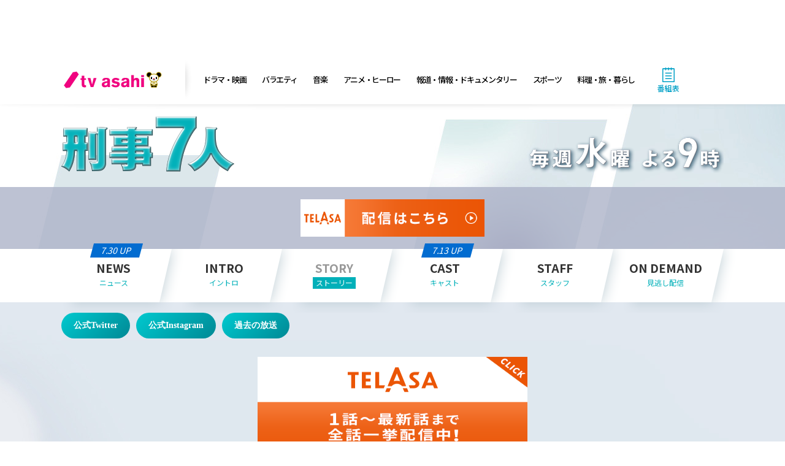

--- FILE ---
content_type: text/html; charset=UTF-8
request_url: https://www.tv-asahi.co.jp/keiji7_08/story/0002/
body_size: 4156
content:
<!doctype html>
<html class="no-js" lang="ja" prefix="og: http://ogp.me/ns#">
  <head itemscope itemtype="http://schema.org/WebSite">
    <meta charset="utf-8">
    <meta name="copyright" content="Copyright(C) tv asahi All rights reserved.">
    <meta name="viewport" content="width=device-width,initial-scale=1">
    <title>第2話｜ストーリー｜刑事7人【2022年7月クール】｜テレビ朝日</title>
    <meta property="og:title" content="第2話｜ストーリー｜刑事7人【2022年7月クール】｜テレビ朝日" />
    <meta name="description" content="テレビ朝日『刑事7人』番組サイト「ストーリー」ページ。2022年7月20日（水）よる9：00～放送【第2話】あらすじ。">
    <meta property="og:description" content="テレビ朝日『刑事7人』番組サイト「ストーリー」ページ。2022年7月20日（水）よる9：00～放送【第2話】あらすじ。" />
    <meta name="keywords" content="東山紀之,田辺誠一,小瀧望,白洲迅,塚本高史,吉田鋼太郎,北大路欣也,刑事7人,ドラマ,テレビ朝日">
    <meta name="category" content="drama">
    <meta property="mixi:image" content="http://www.tv-asahi.co.jp/keiji7_08/OG.jpg" />
    <meta property="og:image" content="http://www.tv-asahi.co.jp/keiji7_08/OG.jpg" />
    <meta name="twitter:card" content="summary_large_image">
    <link rel="stylesheet" href="../../css/init.css">
    <script type="text/javascript" src="/common/des/01/scripts/device.js"></script>
    <script type="text/javascript" src="../../js/init.js"></script>
    <script type="text/javascript" src="../../js/style.js"></script>
  </head>
  <body class="second story" oncontextmenu="return false;">
    <style type='text/css' media='print'>
      body
      {
        display: none;
      }
    </style>
    <div id="superbanner-mobile" class="superbanner-mobile sp"></div>
    <div id="common-header"></div>
    <div id="superbanner-desktop" class="pc"></div>
    <div id="wrapper" class="wrapper">
      <!-- PCメイン領域 -->
      <div id="header-wrap">
        <div class="con">
          <div id="header-image">
            <div class="parts-second-header"></div>
          </div>
        </div><!-- con -->
      </div><!-- header-wrap -->
      <div data-bnr-category="bnr-vod-a" class="api-bnr-vod-a api-bnr"></div>
      <div id="contents-wrap">
        <!-- ナビ領域 -->
        <nav id="nav-wrap" class="">
          <!-- SPピックアップメニュー  -->
          <div class="sp-nav-area sp">
            <div class="api-nav-rec"></div>
            <div class="sp-hamburger-menu-area">
              <div class="api-nav-main sp-hamburger-nav-main"></div>
              <div class="api-nav-sub sp-hamburger-nav-sub"></div>
            </div>
            <div class="parts-sp-hamburger"></div>
          </div>
          <!-- SPのGナビ非表示の場合、下記にclass="pc"を追加する -->
          <div id="nav" class="nav normal-nav">
            <div class="api-nav-main normal-nav-main"></div>
            <div class="api-nav-sub normal-nav-sub"></div>
          </div>
        </nav><!-- nav-wrap -->
        <div class="con">
          <!-- 緊急告知用  -->
          <section id="section-emergency" class="parts-emergency"></section>
          <div data-bnr-category="bnr-vod-b" class="api-bnr-vod-b api-bnr"></div>
          <!-- 新着情報用PC  -->
          <div class="wrap-container">
            <div class="main-container">
              <h2 class="h2-ttl-out">STORY<span>ストーリー</span></h2>
              <section class="second-box">
                <div class="h1-ttl-box">
                  <p class="date">2022年7月20日（水） よる9時～</p>
                  <h1>第2話</h1>
                </div>
                <!-- embed -->

                <!-- ▼ジャニーズ対応の場合 -->
                <div class="single-slider u-mbm">
                  <div class="swiper-container">
                    <div class="swiper-wrapper">
                      <div class="swiper-slide protect-box"><img class="protect" src="img/01.jpg" alt=""></div>
                      <div class="swiper-slide protect-box"><img class="protect" src="img/02.jpg" alt=""></div>
                      <div class="swiper-slide protect-box"><img class="protect" src="img/03.jpg" alt=""></div>
                      <div class="swiper-slide protect-box"><img class="protect" src="img/04.jpg" alt=""></div>
                      <div class="swiper-slide protect-box"><img class="protect" src="img/05.jpg" alt=""></div>
                      <div class="swiper-slide protect-box"><img class="protect" src="img/06.jpg" alt=""></div>
                    </div>
                  </div>
                  <div class="swiper-arrow swiper-button-next"></div>
                  <div class="swiper-arrow swiper-button-prev"></div>
                  <div class="swiper-pagination"></div>
                </div>
                <div class="btn-box recommend-movie-anchor-btn-box">
                  <a class="arrow-bottom opac" href="#recommend-movie">視聴する（見逃し配信）</a>
                </div>
                <!-- <div id="douga-banner-area"></div> -->
                <div class="read-box">
                  <p class="u-mbl"> 　不動産会社の経営者・征木健也（小久保寿人）が合コンの途中、撲殺死体で発見される。天樹悠（東山紀之）らがさっそく現場に臨場する。被害者の財布からは現金が抜かれ、アクセサリー類も奪われていたことから、物取り目当ての犯行の可能性も示唆する。<br>
　一方、坂下路敏（小瀧望）は、たまたま現場に居合わせた飛び降り自殺者の身辺を調査することに。自身も殺人事件を追いたい気持ちが高ぶるも、天樹に諭されて、しぶしぶパソコンで情報を集めはじめる。そんな路敏の姿を、堂本俊太郎（北大路欣也）は黙って見つめるのだった。<br>
　やがて、堂本の解剖の結果から、被害者・征木の腕には《根性焼き》のやけど跡が複数あり、同じ合コンに参加していた第一発見者である不動産会社代表・松宮真一（古澤蓮）の話によると、被害者は法律スレスレの地上げに近いこともやっていた事実が発覚。手段をいとわない方法での立ち退きを推し進めていた被害者に、恨みを持っていた者の犯行なのか――？<br>
　そんな中、依然、自殺者の身元を特定できずにいた路敏は、殺人事件の捜査に参加したいと直談判する。その結果、自殺者の捜査を引き継いでもらい、路敏は殺人事件の捜査に参加できることになったのだった。<br>
　やがて、アパートの管理人・高梨小次郎（柏原収史）に、征木から強制的に立ち退きを強いられた男・堀尾一郎（長谷川朝晴）の話を聞いた天樹らは、彼の行方を追うべく段ボールハウスを訪れる。しかしなぜかそこには、自殺者の身元を調べる他の新専従捜査班のメンバーがいて…!?<br>
　思わぬ形でつながってきたふたつの事件。犯人は被害者を殺害後、自殺したのだろうか？　しかし、天樹はあることが気になって――。</p>
                </div><!-- read-box -->
                <div class="staff-box">
                  <ul id="staff-list">
                    <li>脚本：森ハヤシ</li>
                    <li>演出：兼﨑涼介</li>
                  </ul>
                </div>
                <!-- カレンダー登録ボタン　-->
                <div class="parts-story-list"></div>
              </section>
              <!--second-box -->
              <!-- ストーリーポップアップテンプレート -->
              <script id="cast-template" type="text/x-handlebars-template"> <div id="cast-{{number}}" class="cast-box{{#if rank}} has-rank{{/if}}">
      {{#if image}}

        <!-- ジャニーズ対応の場合 -->
        <p class="cast-thumb protect-box"><img class="protect" src="../../cast/img/{{image}}" alt="{{role}}{{#if cast}}／{{/if}}{{cast}}"></p>

      {{/if}}
      <div class="cast-txt">
        <p class="cast-name">{{role}}<span class="cast-name-kana">{{#if roman}}（{{/if}}{{roman}}{{#if roman}}）{{/if}}</span>{{#if cast}}／{{/if}}{{cast}}{{#if group}}<span class="cast-group">（{{group}}）</span>{{/if}}</p>
        <p class="cast-read">{{{linebreak text}}}</p>
      </div>
    </div>
  </script>
              <div class="parts-vod-d-title top-section-box" id="recommend-movie"></div>
              <div data-bnr-category="bnr-vod-d" class="api-bnr-vod-d api-bnr" id="internal"></div>
              <div class="api-bnr-c api-bnr" id="internal"></div>
              <div class="parts-section-share"></div>
              <div class="parts-mobile-contents" id="mobile-contents"></div>
              <div id="post-articles"></div>
              <div id="common-related-shows" class="common-related-shows"></div>
            </div><!-- main-container -->
            <aside class="aside-container">
              <div id="rectangle-desktop" class="pc"></div>
              <div id="common-onair"></div>
              <div id="common-present"></div>
              <div id="common-ranking"></div>
            </aside>
            <!--aside-container-->
          </div><!-- wrap-container -->
        </div><!-- con -->
      </div><!-- contents-wrap -->
    </div><!-- wrapper -->
    <div id="common-campaign" class="sp"></div>
    <div id="common-footer"></div>
    <div id="rectangle-mobile" class="sp"></div>
    <div id="page-up" style="display:none"><img src="../../common-img/pagetop.png" /></div>
    <script src="../../js/import.js"></script>
  
<script type="text/javascript">
  var dataLayer = dataLayer || [];
  dataLayer.push({
    'type' : 'basic',
    'path' : '/keiji7_08'
  });
</script>
<noscript><iframe src="//www.googletagmanager.com/ns.html?id=GTM-P3HJF2" height="0" width="0" style="display:none;visibility:hidden"></iframe></noscript>
<script type="text/javascript" src="//www.tv-asahi.co.jp/mps/bigdata/luid/tvasahi-tools.js"></script>
<script type="text/javascript" src="//www.tv-asahi.co.jp/mps/bigdata/luid/ssl_tools.js"></script>
<script type="text/javascript" src="//www.tv-asahi.co.jp/mps/bigdata/luid/ssl_tools_f.js"></script>
<script type="text/javascript" src="//www.tv-asahi.co.jp/mps/bigdata/luid/optout.js"></script>
<script type="text/javascript" src="//www.tv-asahi.co.jp/mps/bigdata/luid/opt_init.js"></script>
<script type="text/javascript" src="//www.tv-asahi.co.jp/mps/bigdata/luid/optout_migration.js"></script>
<script type="text/javascript" src="//www.tv-asahi.co.jp/mps/bigdata/luid/get_luid.js"></script>
<script>(function(w,d,s,l,i){w[l]=w[l]||[];w[l].push({'gtm.start':
new Date().getTime(),event:'gtm.js'});var f=d.getElementsByTagName(s)[0],
j=d.createElement(s),dl=l!='dataLayer'?'&l='+l:'';j.async=true;j.src=
'//www.googletagmanager.com/gtm.js?id='+i+dl;f.parentNode.insertBefore(j,f);
})(window,document,'script','dataLayer','GTM-P3HJF2');</script>
</body>
</html>

--- FILE ---
content_type: text/html; charset=UTF-8
request_url: https://www.tv-asahi.co.jp/keiji7_08/parts/emergency.html
body_size: -156
content:
<!-- <div class="container">
<dl>
<dt><i class="fa fa-exclamation-triangle"></i>緊急告知</dt>
<dd>緊急告知枠の内容が入ります。緊急告知枠の内容が入ります。<a href="#">テキストリンクの場合</a></dd>
</dl>
</div> -->

--- FILE ---
content_type: text/html; charset=UTF-8
request_url: https://www.tv-asahi.co.jp/keiji7_08/parts/vod-d-title.html
body_size: -215
content:
<h2 class="common-parts-ttl">放送を見逃した方はコチラ</h2>

--- FILE ---
content_type: text/html; charset=UTF-8
request_url: https://www.tv-asahi.co.jp/keiji7_08/parts/section-share.html
body_size: -210
content:
<section id="section-share" class="common-parts-section-box section-share">
  <h3 class="common-parts-ttl">SNSシェア</h3>
  <div class="social-box">
    <div id="social-button" class="social-button"></div>
  </div>
</section>

--- FILE ---
content_type: text/html
request_url: https://www.tv-asahi.co.jp/keiji7_08/parts/second-header.html
body_size: -178
content:
<ul class="second-header">
  <li class="logo"><a href="/keiji7_08/"><img src="/keiji7_08/common-img/second_logo.png" alt=""></a></li>
  <li class="date"><img src="/keiji7_08/common-img/second_date.png" alt=""></li>
</ul>

--- FILE ---
content_type: text/html; charset=UTF-8
request_url: https://www.tv-asahi.co.jp/keiji7_08/story/parts/story-list.html
body_size: 69
content:
<h2 class="h2-ttl-inner">BACKNUMBER<span>バックナンバー</span></h2>
<ul class="thumb-list-box cf">
  <!-- ジャニーズ対応の場合　-->
  <li>
    <a href="../0010/">
      <div class="thumb-box protect-box"><img class="protect" src="../0010/img/01.jpg" alt=""></div>
      <div class="txt-box"><div class="ttl">最終話</div></div>
    </a>
  </li>
  <li>
    <a href="../0009/">
      <div class="thumb-box protect-box"><img class="protect" src="../0009/img/01.jpg" alt=""></div>
      <div class="txt-box"><div class="ttl">第9話</div></div>
    </a>
  </li>
  <li>
    <a href="../0008/">
      <div class="thumb-box protect-box"><img class="protect" src="../0008/img/01.jpg" alt=""></div>
      <div class="txt-box"><div class="ttl">第8話</div></div>
    </a>
  </li>
  <li>
    <a href="../0007/">
      <div class="thumb-box protect-box"><img class="protect" src="../0007/img/01.jpg" alt=""></div>
      <div class="txt-box"><div class="ttl">第7話</div></div>
    </a>
  </li>
  <li>
    <a href="../0006/">
      <div class="thumb-box protect-box"><img class="protect" src="../0006/img/01.jpg" alt=""></div>
      <div class="txt-box"><div class="ttl">第6話</div></div>
    </a>
  </li>
  <li>
    <a href="../0005/">
      <div class="thumb-box protect-box"><img class="protect" src="../0005/img/01.jpg" alt=""></div>
      <div class="txt-box"><div class="ttl">第5話</div></div>
    </a>
  </li>
  <li>
    <a href="../0004/">
      <div class="thumb-box protect-box"><img class="protect" src="../0004/img/01.jpg" alt=""></div>
      <div class="txt-box"><div class="ttl">第4話</div></div>
    </a>
  </li>
  <li>
    <a href="../0003/">
      <div class="thumb-box protect-box"><img class="protect" src="../0003/img/01.jpg" alt=""></div>
      <div class="txt-box"><div class="ttl">第3話</div></div>
    </a>
  </li>
  <li>
    <a href="../0002/">
      <div class="thumb-box protect-box"><img class="protect" src="../0002/img/01.jpg" alt=""></div>
      <div class="txt-box"><div class="ttl">第2話</div></div>
    </a>
  </li>
  <li>
    <a href="../0001/">
      <div class="thumb-box protect-box"><img class="protect" src="../0001/img/01.jpg" alt=""></div>
      <div class="txt-box"><div class="ttl">第1話</div></div>
    </a>
  </li>
</ul><!-- thumb-list-box -->

--- FILE ---
content_type: text/html; charset=UTF-8
request_url: https://www.tv-asahi.co.jp/keiji7_08/news/
body_size: 2096
content:
<!doctype html>
<html class="no-js" lang="ja" prefix="og: http://ogp.me/ns#">
  <head itemscope itemtype="http://schema.org/WebSite">
    <meta charset="utf-8">
    <meta name="copyright" content="Copyright(C) tv asahi All rights reserved.">
    <meta name="viewport" content="width=device-width,initial-scale=1">
    <title>ニュース｜刑事7人【2022年7月クール】｜テレビ朝日</title>
    <meta property="og:title" content="ニュース｜刑事7人【2022年7月クール】｜テレビ朝日" />
    <meta name="description" content="テレビ朝日『刑事7人』番組サイト「ニュース」ページ。">
    <meta property="og:description" content="テレビ朝日『刑事7人』番組サイト「ニュース」ページ。" />
    <meta name="keywords" content="東山紀之,田辺誠一,倉科カナ,小瀧望,白洲迅,塚本高史,吉田鋼太郎,北大路欣也,刑事7人,ドラマ,テレビ朝日">
    <meta name="category" content="drama">
    <meta property="mixi:image" content="http://www.tv-asahi.co.jp/keiji7_08/OG.jpg" />
    <meta property="og:image" content="http://www.tv-asahi.co.jp/keiji7_08/OG.jpg" />
    <meta name="twitter:card" content="summary_large_image">
    <link rel="stylesheet" href="../css/init.css">
    <script type="text/javascript" src="/common/des/01/scripts/device.js"></script>
    <script type="text/javascript" src="../js/init.js"></script>
    <script type="text/javascript" src="../js/style.js"></script>
  </head>
  <body class="second news" oncontextmenu="return false;">
    <style type='text/css' media='print'>
      body
      {
        display: none;
      }
    </style>
    <div id="superbanner-mobile" class="superbanner-mobile sp"></div>
    <div id="common-header"></div>
    <div id="superbanner-desktop" class="pc"></div>
    <div id="wrapper" class="wrapper">
      <!-- PCメイン領域 -->
      <div id="header-wrap">
        <div class="con">
          <div id="header-image">
            <div class="parts-second-header"></div>
          </div>
        </div><!-- con -->
      </div><!-- header-wrap -->
      <div data-bnr-category="bnr-vod-a" class="api-bnr-vod-a api-bnr"></div>
      <div id="contents-wrap">
        <!-- ナビ領域 -->
        <nav id="nav-wrap" class="">
          <!-- SPピックアップメニュー  -->
          <div class="sp-nav-area sp">
            <div class="api-nav-rec"></div>
            <div class="sp-hamburger-menu-area">
              <div class="api-nav-main sp-hamburger-nav-main"></div>
              <div class="api-nav-sub sp-hamburger-nav-sub"></div>
            </div>
            <div class="parts-sp-hamburger"></div>
          </div>
          <!-- SPのGナビ非表示の場合、下記にclass="pc"を追加する -->
          <div id="nav" class="nav normal-nav">
            <div class="api-nav-main normal-nav-main"></div>
            <div class="api-nav-sub normal-nav-sub"></div>
          </div>
        </nav><!-- nav-wrap -->
        <div class="con">
          <!-- 緊急告知用  -->
          <section id="section-emergency" class="parts-emergency"></section>
          <div data-bnr-category="bnr-vod-b" class="api-bnr-vod-b api-bnr"></div>
          <!-- 新着情報用PC  -->
          <div class="wrap-container">
            <div class="main-container">
              <h2 class="h2-ttl-out">NEWS<span>ニュース</span></h2>
              <section class="sp-list-padding-box">
                <!-- ニュース画像パターン大 -->
                <div class="news-json-load-list-box layout-big-image-list page-news" data-pc-default-length="9" data-sp-default-length="10">
                </div>
                <div style="display:none" class="btn-box btn-more-box"><a class="opac" href="#">もっと見る</a></div>
              </section>
              <div class="parts-vod-d-title top-section-box" id="recommend-movie"></div>
              <div data-bnr-category="bnr-vod-d" class="api-bnr-vod-d api-bnr" id="internal"></div>
              <div class="api-bnr-c api-bnr" id="internal"></div>
              <div class="parts-section-share"></div>
              <div class="parts-mobile-contents" id="mobile-contents"></div>
              <div id="post-articles"></div>
              <div id="common-related-shows" class="common-related-shows"></div>
            </div><!-- main-container -->
            <aside class="aside-container">
              <div id="rectangle-desktop" class="pc"></div>
              <div id="common-onair"></div>
              <div id="common-present"></div>
              <div id="common-ranking"></div>
            </aside>
            <!--aside-container-->
          </div><!-- wrap-container -->
        </div><!-- con -->
      </div><!-- contents-wrap -->
    </div><!-- wrapper -->
    <div id="common-campaign" class="sp"></div>
    <div id="common-footer"></div>
    <div id="rectangle-mobile" class="sp"></div>
    <div id="page-up" style="display:none"><img src="../common-img/pagetop.png" /></div>
    <script src="../js/import.js"></script>
  
<script type="text/javascript">
  var dataLayer = dataLayer || [];
  dataLayer.push({
    'type' : 'basic',
    'path' : '/keiji7_08'
  });
</script>
<noscript><iframe src="//www.googletagmanager.com/ns.html?id=GTM-P3HJF2" height="0" width="0" style="display:none;visibility:hidden"></iframe></noscript>
<script type="text/javascript" src="//www.tv-asahi.co.jp/mps/bigdata/luid/tvasahi-tools.js"></script>
<script type="text/javascript" src="//www.tv-asahi.co.jp/mps/bigdata/luid/ssl_tools.js"></script>
<script type="text/javascript" src="//www.tv-asahi.co.jp/mps/bigdata/luid/ssl_tools_f.js"></script>
<script type="text/javascript" src="//www.tv-asahi.co.jp/mps/bigdata/luid/optout.js"></script>
<script type="text/javascript" src="//www.tv-asahi.co.jp/mps/bigdata/luid/opt_init.js"></script>
<script type="text/javascript" src="//www.tv-asahi.co.jp/mps/bigdata/luid/optout_migration.js"></script>
<script type="text/javascript" src="//www.tv-asahi.co.jp/mps/bigdata/luid/get_luid.js"></script>
<script>(function(w,d,s,l,i){w[l]=w[l]||[];w[l].push({'gtm.start':
new Date().getTime(),event:'gtm.js'});var f=d.getElementsByTagName(s)[0],
j=d.createElement(s),dl=l!='dataLayer'?'&l='+l:'';j.async=true;j.src=
'//www.googletagmanager.com/gtm.js?id='+i+dl;f.parentNode.insertBefore(j,f);
})(window,document,'script','dataLayer','GTM-P3HJF2');</script>
</body>
</html>

--- FILE ---
content_type: text/html; charset=UTF-8
request_url: https://www.tv-asahi.co.jp/keiji7_08/intro/
body_size: 5312
content:
<!doctype html>
<html class="no-js" lang="ja" prefix="og: http://ogp.me/ns#">
  <head itemscope itemtype="http://schema.org/WebSite">
    <meta charset="utf-8">
    <meta name="copyright" content="Copyright(C) tv asahi All rights reserved.">
    <meta name="viewport" content="width=device-width,initial-scale=1">
    <title>イントロダクション｜刑事7人【2022年7月クール】｜テレビ朝日</title>
    <meta property="og:title" content="イントロダクション｜刑事7人【2022年7月クール】｜テレビ朝日" />
    <meta name="description" content="テレビ朝日『刑事7人』番組サイト「イントロダクション」ページ。">
    <meta property="og:description" content="テレビ朝日『刑事7人』番組サイト「イントロダクション」ページ。" />
    <meta name="keywords" content="東山紀之,田辺誠一,小瀧望,白洲迅,塚本高史,吉田鋼太郎,北大路欣也,刑事7人,ドラマ,テレビ朝日">
    <meta name="category" content="drama">
    <meta property="mixi:image" content="http://www.tv-asahi.co.jp/keiji7_08/OG.jpg" />
    <meta property="og:image" content="http://www.tv-asahi.co.jp/keiji7_08/OG.jpg" />
    <meta name="twitter:card" content="summary_large_image">
    <link rel="stylesheet" href="../css/init.css">
    <script type="text/javascript" src="/common/des/01/scripts/device.js"></script>
    <script type="text/javascript" src="../js/init.js"></script>
    <script type="text/javascript" src="../js/style.js"></script>
  </head>
  <body class="second intro" oncontextmenu="return false;">
    <style type='text/css' media='print'>
      body
      {
        display: none;
      }
    </style>
    <div id="superbanner-mobile" class="superbanner-mobile sp"></div>
    <div id="common-header"></div>
    <div id="superbanner-desktop" class="pc"></div>
    <div id="wrapper" class="wrapper">
      <!-- PCメイン領域 -->
      <div id="header-wrap">
        <div class="con">
          <div id="header-image">
            <div class="parts-second-header"></div>
          </div>
        </div><!-- con -->
      </div><!-- header-wrap -->
      <div data-bnr-category="bnr-vod-a" class="api-bnr-vod-a api-bnr"></div>
      <div id="contents-wrap">
        <!-- ナビ領域 -->
        <nav id="nav-wrap" class="">
          <!-- SPピックアップメニュー  -->
          <div class="sp-nav-area sp">
            <div class="api-nav-rec"></div>
            <div class="sp-hamburger-menu-area">
              <div class="api-nav-main sp-hamburger-nav-main"></div>
              <div class="api-nav-sub sp-hamburger-nav-sub"></div>
            </div>
            <div class="parts-sp-hamburger"></div>
          </div>
          <!-- SPのGナビ非表示の場合、下記にclass="pc"を追加する -->
          <div id="nav" class="nav normal-nav">
            <div class="api-nav-main normal-nav-main"></div>
            <div class="api-nav-sub normal-nav-sub"></div>
          </div>
        </nav><!-- nav-wrap -->
        <div class="con">
          <!-- 緊急告知用  -->
          <section id="section-emergency" class="parts-emergency"></section>
          <div data-bnr-category="bnr-vod-b" class="api-bnr-vod-b api-bnr"></div>
          <!-- 新着情報用PC  -->
          <div class="wrap-container">
            <div class="main-container">
              <h2 class="h2-ttl-out">INTRODUCTION<span>イントロダクション</span></h2>
              <section class="second-box">
                <div class="catch-copy"> 東山紀之主演『刑事7人』<br> 待望のシーズン8が ついに始動!!<br> 東大卒の《Ｚ世代》 新人エリート役で<br> 小瀧望（ジャニーズWEST）新加入!<br> 新たに歩み始めた矢先、<br> 突然の別れが!!<br> シリーズ史上最大の変革！ </div>
                <!-- ▼ジャニーズ対応の場合 -->
                <div class="img-box1 u-mtm u-mbl protect-box"><img class="protect" src="img/01.jpg" alt=""></div>
                <div class="lead">この夏、東山紀之主演ドラマ『刑事7人』が8シーズン目に突入！<br> 今回、大きな変革を迎えます！<br> なんと、新専従捜査班に 東大卒のキャリア組の新人、いわゆる《Ｚ世代》のエリートが新たなメンバーとしてやってくることに！<br> 昭和世代と、平成世代、令和新世代のギャップも見どころに。<br> 新メンバーを迎え、 始動した新専従捜査班。<br> しかし、突然の別れが…。<br> 新たな歴史を歩み始める『刑事7人』から目が離せません!! </div>
                <h3 class="h3-ttl-a">『刑事7人』シーズン8が始動！　新メンバーの加入でさらなる進化を遂げる!!</h3>
                <div class="read-box"> 　2015年にスタートして以来、東山紀之演じる主人公・天樹悠を中心に、深い人間模様とサスペンスフルなドラマが共存する人気刑事ドラマシリーズとして走り続ける『刑事7人』。もはや“水9”の刑事ドラマ枠で、なくてはならない存在となり、好評を博した2021年放送の『シーズン7』も、デジタル化していく時代の流れを巧みに取り入れたストーリー展開、7人それぞれに焦点を当てたストーリーによる、キャラクターの背景の深掘りなどが注目を集めました。<br> 　東山自身が「ここまで続けさせていただけることは奇跡だと思っています。」と改めて感慨深げに語り、今作で8年目を迎える『刑事7人』に、シリーズ史上最大の変革が巻き起こります！<br> 　犯罪の裏に潜む人間の弱さや複雑な心理までも丁寧に描き出す骨太な人間ドラマというシリーズの醍醐味はそのままに、『シーズン8』ではさらなる波乱の予感が…。それが、新専従捜査班に新たに配属となる坂下路敏（ろびん）の存在です。東大卒のキャリア組の新人で、いわゆる《Ｚ世代》のエリートである彼が、天樹悠をはじめ、海老沢芳樹（田辺誠一）、水田環（倉科カナ）、野々村拓海（白洲迅）、青山新（塚本高史）、片桐正敏（吉田鋼太郎）、そして、法医学の権威・堂本俊太郎（北大路欣也）の7人のスペシャリストと対峙することでいったいどのような《化学反応》が生まれるのでしょうか！ </div>
                <h3 class="h3-ttl-a">《Ｚ世代》の新人刑事・坂下路敏をジャニーズWESTの演技派・小瀧望が好演！</h3>
                <div class="read-box"> 　そんな『シーズン8』の台風の目となる坂下路敏を演じるのは、小瀧望。ジャニーズWESTのメンバーとして華やかにステージを駆けるだけではなく、2018年には映画『プリンシパル〜恋する私はヒロインですか?〜』で黒島結菜とＷ主演をはたし、2020年の舞台『エレファント・マン』では、第28回読売演劇大賞の杉村春子賞と優秀男優賞を受賞。近年では主演ドラマ『鹿楓堂よついろ日和』（2022年／テレビ朝日）でも個性を発揮した若き演技派として知られています。この活躍には東山も「非常にチャレンジングな姿勢で、しかもそれを成功させているのはすごい」と太鼓判を押しています！<br> 　そんな彼が、柔らかい物腰で、先輩との立ち回りもそつがなく、警察官への憧れを持って晴れて刑事となった坂下路敏をどのようなアプローチで体現するのかに注目！　さらには、捜査は効率重視で、会議はシェアボックスからリモートで参加、足を使っての聞き込みよりもＳＮＳを駆使、挙げ句は堂本教授との挨拶もリモートで…という《Ｚ世代》の新人刑事と、天樹を筆頭とした《“ガラ刑（ガラパゴス刑事）”》との世代間ギャップは、より幅広い世代に楽しんでいただけることでしょう！　小瀧が「胸を借りるつもりで、食らいついていければと思っています！」と語る、ジャニーズ事務所の大先輩である東山との演技合戦も、見逃し厳禁です！ </div>
                <h3 class="h3-ttl-a">時代を色濃く反映させたサスペンスフルな物語と深い人間ドラマにも拍車が！</h3>
                <div class="read-box"> 　毎シーズン、その時代を色濃く反映した物語に唸らされる『刑事7人』ですが、今回も気になる第１話から、匿名性の高いＳＮＳを用いた犯罪や、《〇〇ハラスメント》といった現代を生きる上で切り離せないワードが多数散りばめられているものになっています！<br> 　相変わらず、単独行動で事件を追う天樹。そして、多様化する犯罪に臆することなく、インターネットなどを駆使して捜査を行う新人刑事の路敏。彼は「捜査の天才と呼ばれる天樹さんを中心にしたエリート集団」に憧れ、新専従捜査班配属を希望したと言いますが、そんな路敏の姿に戸惑うメンバーたち…。<br> 　最初こそ、両者に深い溝が生まれますが、天樹は「時代が変わり、事件も変わり続けている。捜査も変わらなきゃいけない」と、路敏に一定の理解を示します。そして、路敏が天樹らメンバーと深く接していく中で遂げる成長や育む絆…。彼が何かを感じ取り、どんどんたくましくなっていく姿を、天樹たちとともに見守り、応援せずにはいられません！ </div>
                <h3 class="h3-ttl-a">「刑事7人」に突然の別れが！</h3>
                <div class="read-box"> 　開始早々、片桐がポツリとつぶやいた一言「また一人抜けちまうか……」<br> 　新メンバーが加入したばかりの新専従捜査班に、突然の別れが…？！<br> 　果たして、誰が新専従捜査班から旅立つのか――。『刑事7人』史上最大の変革、どうぞご期待ください！ </div>
              </section>
              <!--second-box -->
              <div class="parts-vod-d-title top-section-box" id="recommend-movie"></div>
              <div data-bnr-category="bnr-vod-d" class="api-bnr-vod-d api-bnr" id="internal"></div>
              <div class="api-bnr-c api-bnr" id="internal"></div>
              <div class="parts-section-share"></div>
              <div class="parts-mobile-contents" id="mobile-contents"></div>
              <div id="post-articles"></div>
              <div id="common-related-shows" class="common-related-shows"></div>
            </div><!-- main-container -->
            <aside class="aside-container">
              <div id="rectangle-desktop" class="pc"></div>
              <div id="common-onair"></div>
              <div id="common-present"></div>
              <div id="common-ranking"></div>
            </aside>
            <!--aside-container-->
          </div><!-- wrap-container -->
        </div><!-- con -->
      </div><!-- contents-wrap -->
    </div><!-- wrapper -->
    <div id="common-campaign" class="sp"></div>
    <div id="common-footer"></div>
    <div id="rectangle-mobile" class="sp"></div>
    <div id="page-up" style="display:none"><img src="../common-img/pagetop.png" /></div>
    <script src="../js/import.js"></script>
  
<script type="text/javascript">
  var dataLayer = dataLayer || [];
  dataLayer.push({
    'type' : 'basic',
    'path' : '/keiji7_08'
  });
</script>
<noscript><iframe src="//www.googletagmanager.com/ns.html?id=GTM-P3HJF2" height="0" width="0" style="display:none;visibility:hidden"></iframe></noscript>
<script type="text/javascript" src="//www.tv-asahi.co.jp/mps/bigdata/luid/tvasahi-tools.js"></script>
<script type="text/javascript" src="//www.tv-asahi.co.jp/mps/bigdata/luid/ssl_tools.js"></script>
<script type="text/javascript" src="//www.tv-asahi.co.jp/mps/bigdata/luid/ssl_tools_f.js"></script>
<script type="text/javascript" src="//www.tv-asahi.co.jp/mps/bigdata/luid/optout.js"></script>
<script type="text/javascript" src="//www.tv-asahi.co.jp/mps/bigdata/luid/opt_init.js"></script>
<script type="text/javascript" src="//www.tv-asahi.co.jp/mps/bigdata/luid/optout_migration.js"></script>
<script type="text/javascript" src="//www.tv-asahi.co.jp/mps/bigdata/luid/get_luid.js"></script>
<script>(function(w,d,s,l,i){w[l]=w[l]||[];w[l].push({'gtm.start':
new Date().getTime(),event:'gtm.js'});var f=d.getElementsByTagName(s)[0],
j=d.createElement(s),dl=l!='dataLayer'?'&l='+l:'';j.async=true;j.src=
'//www.googletagmanager.com/gtm.js?id='+i+dl;f.parentNode.insertBefore(j,f);
})(window,document,'script','dataLayer','GTM-P3HJF2');</script>
</body>
</html>

--- FILE ---
content_type: text/html; charset=UTF-8
request_url: https://www.tv-asahi.co.jp/keiji7_08/cast/
body_size: 2708
content:
<!doctype html>
<html class="no-js" lang="ja" prefix="og: http://ogp.me/ns#">
  <head itemscope itemtype="http://schema.org/WebSite">
    <meta charset="utf-8">
    <meta name="copyright" content="Copyright(C) tv asahi All rights reserved.">
    <meta name="viewport" content="width=device-width,initial-scale=1">
    <title>キャスト｜刑事7人【2022年7月クール】｜テレビ朝日</title>
    <meta property="og:title" content="キャスト｜刑事7人【2022年7月クール】｜テレビ朝日" />
    <meta name="description" content="テレビ朝日『刑事7人』番組サイト「キャスト」ページ。相関図・キャスト紹介。">
    <meta property="og:description" content="テレビ朝日『刑事7人』番組サイト「キャスト」ページ。相関図・キャスト紹介。" />
    <meta name="keywords" content="東山紀之,田辺誠一,小瀧望,白洲迅,塚本高史,吉田鋼太郎,北大路欣也,刑事7人,ドラマ,テレビ朝日">
    <meta name="category" content="drama">
    <meta property="mixi:image" content="http://www.tv-asahi.co.jp/keiji7_08/OG.jpg" />
    <meta property="og:image" content="http://www.tv-asahi.co.jp/keiji7_08/OG.jpg" />
    <meta name="twitter:card" content="summary_large_image">
    <link rel="stylesheet" href="../css/init.css">
    <script type="text/javascript" src="/common/des/01/scripts/device.js"></script>
    <script type="text/javascript" src="../js/init.js"></script>
    <script type="text/javascript" src="../js/style.js"></script>
  </head>
  <body class="second cast" oncontextmenu="return false;">
    <style type='text/css' media='print'>
      body
      {
        display: none;
      }
    </style>
    <div id="superbanner-mobile" class="superbanner-mobile sp"></div>
    <div id="common-header"></div>
    <div id="superbanner-desktop" class="pc"></div>
    <div id="wrapper" class="wrapper">
      <!-- PCメイン領域 -->
      <div id="header-wrap">
        <div class="con">
          <div id="header-image">
            <div class="parts-second-header"></div>
          </div>
        </div><!-- con -->
      </div><!-- header-wrap -->
      <div data-bnr-category="bnr-vod-a" class="api-bnr-vod-a api-bnr"></div>
      <div id="contents-wrap">
        <!-- ナビ領域 -->
        <nav id="nav-wrap" class="">
          <!-- SPピックアップメニュー  -->
          <div class="sp-nav-area sp">
            <div class="api-nav-rec"></div>
            <div class="sp-hamburger-menu-area">
              <div class="api-nav-main sp-hamburger-nav-main"></div>
              <div class="api-nav-sub sp-hamburger-nav-sub"></div>
            </div>
            <div class="parts-sp-hamburger"></div>
          </div>
          <!-- SPのGナビ非表示の場合、下記にclass="pc"を追加する -->
          <div id="nav" class="nav normal-nav">
            <div class="api-nav-main normal-nav-main"></div>
            <div class="api-nav-sub normal-nav-sub"></div>
          </div>
        </nav><!-- nav-wrap -->
        <div class="con">
          <!-- 緊急告知用  -->
          <section id="section-emergency" class="parts-emergency"></section>
          <div data-bnr-category="bnr-vod-b" class="api-bnr-vod-b api-bnr"></div>
          <!-- 新着情報用PC  -->
          <div class="wrap-container">
            <div class="main-container">
              <!-- 更新日追加 -->
              <div class="last-modified" style="display: none;">2022年7月13日</div>
              <h2 class="h2-ttl-out">CAST<span>キャスト</span></h2>
              <section class="second-box">
                <!-- ▼ジャニーズ対応の場合 -->
                <div class="chart protect-box" onSelectStart="return false;" onMouseDown="return false;">
                  <img id="chart-img" class="chart-img" src="img/chart.jpg" usemap="#Map" />
                </div>
                <map name="Map" id="Map">
                  <area shape="poly" coords="0,0,627,0,524,328,0,328" href="#天樹 悠" alt="天樹 悠" onfocus="this.blur();" />
                  <area shape="poly" coords="0,333,368,333,309,527,0,527" href="#海老沢芳樹" alt="海老沢芳樹" onfocus="this.blur();" />
                  <area shape="poly" coords="373,333,314,527,680,527,680,333" href="#坂下路敏" alt="坂下路敏" onfocus="this.blur();" />
                  <area shape="poly" coords="0,532,367,532,309,728,0,728" href="#野々村拓海" alt="野々村拓海" onfocus="this.blur();" />
                  <area shape="poly" coords="371,532,680,531,680,728,314,728" href="#青山 新" alt="青山 新" onfocus="this.blur();" />
                  <area shape="poly" coords="0,732,367,733,310,928,0,928" href="#片桐正敏" alt="片桐正敏" onfocus="this.blur();" />
                  <area shape="poly" coords="372,732,679,732,680,928,314,928" href="#堂本俊太郎" alt="堂本俊太郎" onfocus="this.blur();" />
                </map>
                <!-- リストを出力 -->
                <div id="cast-list"></div>
                <!-- リストのテンプレート -->
                <script id="cast-template" type="text/x-handlebars-template">
                  {{#if isCast}}
                    <div id="cast-{{number}}" class="cast-box">
                      {{#if image}}
                        <!-- ▼ジャニーズ対応の場合 -->
                        <p class="cast-thumb protect-box">
                          <img src="img/{{image}}" class="protect" alt="{{role}}{{#if cast}}／{{/if}}{{cast}}">
                        </p>
                      {{/if}}
                      <div class="cast-txt">
                        <p class="cast-name">{{role}}<span class="cast-name-kana">{{#if roman}}（{{/if}}{{roman}}{{#if roman}}）{{/if}}</span>{{#if cast}}／{{/if}}{{cast}}{{#if group}}<span class="cast-group">（{{group}}）</span>{{/if}}</p>
                        <p>{{{text}}}</p>
                      </div>
                    </div>
                    {{#if dot}}
                      <div class="cast-dot">・</div>
                    {{/if}}
                  {{/if}}
                </script>
              </section>
              <!--second-box -->
              <div class="parts-vod-d-title top-section-box" id="recommend-movie"></div>
              <div data-bnr-category="bnr-vod-d" class="api-bnr-vod-d api-bnr" id="internal"></div>
              <div class="api-bnr-c api-bnr" id="internal"></div>
              <div class="parts-section-share"></div>
              <div class="parts-mobile-contents" id="mobile-contents"></div>
              <div id="post-articles"></div>
              <div id="common-related-shows" class="common-related-shows"></div>
            </div><!-- main-container -->
            <aside class="aside-container">
              <div id="rectangle-desktop" class="pc"></div>
              <div id="common-onair"></div>
              <div id="common-present"></div>
              <div id="common-ranking"></div>
            </aside>
            <!--aside-container-->
          </div><!-- wrap-container -->
        </div><!-- con -->
      </div><!-- contents-wrap -->
    </div><!-- wrapper -->
    <div id="common-campaign" class="sp"></div>
    <div id="common-footer"></div>
    <div id="rectangle-mobile" class="sp"></div>
    <div id="page-up" style="display:none"><img src="../common-img/pagetop.png" /></div>
    <script src="../js/import.js"></script>
  
<script type="text/javascript">
  var dataLayer = dataLayer || [];
  dataLayer.push({
    'type' : 'basic',
    'path' : '/keiji7_08'
  });
</script>
<noscript><iframe src="//www.googletagmanager.com/ns.html?id=GTM-P3HJF2" height="0" width="0" style="display:none;visibility:hidden"></iframe></noscript>
<script type="text/javascript" src="//www.tv-asahi.co.jp/mps/bigdata/luid/tvasahi-tools.js"></script>
<script type="text/javascript" src="//www.tv-asahi.co.jp/mps/bigdata/luid/ssl_tools.js"></script>
<script type="text/javascript" src="//www.tv-asahi.co.jp/mps/bigdata/luid/ssl_tools_f.js"></script>
<script type="text/javascript" src="//www.tv-asahi.co.jp/mps/bigdata/luid/optout.js"></script>
<script type="text/javascript" src="//www.tv-asahi.co.jp/mps/bigdata/luid/opt_init.js"></script>
<script type="text/javascript" src="//www.tv-asahi.co.jp/mps/bigdata/luid/optout_migration.js"></script>
<script type="text/javascript" src="//www.tv-asahi.co.jp/mps/bigdata/luid/get_luid.js"></script>
<script>(function(w,d,s,l,i){w[l]=w[l]||[];w[l].push({'gtm.start':
new Date().getTime(),event:'gtm.js'});var f=d.getElementsByTagName(s)[0],
j=d.createElement(s),dl=l!='dataLayer'?'&l='+l:'';j.async=true;j.src=
'//www.googletagmanager.com/gtm.js?id='+i+dl;f.parentNode.insertBefore(j,f);
})(window,document,'script','dataLayer','GTM-P3HJF2');</script>
</body>
</html>

--- FILE ---
content_type: text/html; charset=UTF-8
request_url: https://www.tv-asahi.co.jp/keiji7_08/staff/
body_size: 2159
content:
<!doctype html>
<html class="no-js" lang="ja" prefix="og: http://ogp.me/ns#">
  <head itemscope itemtype="http://schema.org/WebSite">
    <meta charset="utf-8">
    <meta name="copyright" content="Copyright(C) tv asahi All rights reserved.">
    <meta name="viewport" content="width=device-width,initial-scale=1">
    <title>スタッフ｜刑事7人【2022年7月クール】｜テレビ朝日</title>
    <meta property="og:title" content="スタッフ｜刑事7人【2022年7月クール】｜テレビ朝日" />
    <meta name="description" content="テレビ朝日『刑事7人』番組サイト「スタッフ」ページ。">
    <meta property="og:description" content="テレビ朝日『刑事7人』番組サイト「スタッフ」ページ。" />
    <meta name="keywords" content="東山紀之,田辺誠一,小瀧望,白洲迅,塚本高史,吉田鋼太郎,北大路欣也,刑事7人,ドラマ,テレビ朝日">
    <meta name="category" content="drama">
    <meta property="mixi:image" content="http://www.tv-asahi.co.jp/keiji7_08/OG.jpg" />
    <meta property="og:image" content="http://www.tv-asahi.co.jp/keiji7_08/OG.jpg" />
    <meta name="twitter:card" content="summary_large_image">
    <link rel="stylesheet" href="../css/init.css">
    <script type="text/javascript" src="/common/des/01/scripts/device.js"></script>
    <script type="text/javascript" src="../js/init.js"></script>
    <script type="text/javascript" src="../js/style.js"></script>
  </head>
  <body class="second staff" oncontextmenu="return false;">
    <style type='text/css' media='print'>
      body
      {
        display: none;
      }
    </style>
    <div id="superbanner-mobile" class="superbanner-mobile sp"></div>
    <div id="common-header"></div>
    <div id="superbanner-desktop" class="pc"></div>
    <div id="wrapper" class="wrapper">
      <!-- PCメイン領域 -->
      <div id="header-wrap">
        <div class="con">
          <div id="header-image">
            <div class="parts-second-header"></div>
          </div>
        </div><!-- con -->
      </div><!-- header-wrap -->
      <div data-bnr-category="bnr-vod-a" class="api-bnr-vod-a api-bnr"></div>
      <div id="contents-wrap">
        <!-- ナビ領域 -->
        <nav id="nav-wrap" class="">
          <!-- SPピックアップメニュー  -->
          <div class="sp-nav-area sp">
            <div class="api-nav-rec"></div>
            <div class="sp-hamburger-menu-area">
              <div class="api-nav-main sp-hamburger-nav-main"></div>
              <div class="api-nav-sub sp-hamburger-nav-sub"></div>
            </div>
            <div class="parts-sp-hamburger"></div>
          </div>
          <!-- SPのGナビ非表示の場合、下記にclass="pc"を追加する -->
          <div id="nav" class="nav normal-nav">
            <div class="api-nav-main normal-nav-main"></div>
            <div class="api-nav-sub normal-nav-sub"></div>
          </div>
        </nav><!-- nav-wrap -->
        <div class="con">
          <!-- 緊急告知用  -->
          <section id="section-emergency" class="parts-emergency"></section>
          <div data-bnr-category="bnr-vod-b" class="api-bnr-vod-b api-bnr"></div>
          <!-- 新着情報用PC  -->
          <div class="wrap-container">
            <div class="main-container">
              <h2 class="h2-ttl-out">STAFF<span>スタッフ</span></h2>
              <section class="second-box">
                <dl class="staff-box">
                  <dt>エグゼクティブプロデューサー</dt>
                  <dd>内山聖子（テレビ朝日）</dd>
                  <dt>プロデューサー</dt>
                  <dd>山川秀樹（テレビ朝日） <br>石田菜穂子（テレビ朝日） <br>和佐野健一（東映）</dd>
                  <dt>監　督</dt>
                  <dd>兼﨑涼介 <br>安養寺工 <br>大山晃一郎 <br>柏木宏紀 <br>宗野賢一　ほか</dd>
                  <dt>脚　本</dt>
                  <dd>森ハヤシ <br>吉本昌弘 <br>吉高寿男　ほか</dd>
                  <dt>制　作</dt>
                  <dd>テレビ朝日／東映</dd>
                </dl>
              </section>
              <!--second-box -->
              <div class="parts-vod-d-title top-section-box" id="recommend-movie"></div>
              <div data-bnr-category="bnr-vod-d" class="api-bnr-vod-d api-bnr" id="internal"></div>
              <div class="api-bnr-c api-bnr" id="internal"></div>
              <div class="parts-section-share"></div>
              <div class="parts-mobile-contents" id="mobile-contents"></div>
              <div id="post-articles"></div>
              <div id="common-related-shows" class="common-related-shows"></div>
            </div><!-- main-container -->
            <aside class="aside-container">
              <div id="rectangle-desktop" class="pc"></div>
              <div id="common-onair"></div>
              <div id="common-present"></div>
              <div id="common-ranking"></div>
            </aside>
            <!--aside-container-->
          </div><!-- wrap-container -->
        </div><!-- con -->
      </div><!-- contents-wrap -->
    </div><!-- wrapper -->
    <div id="common-campaign" class="sp"></div>
    <div id="common-footer"></div>
    <div id="rectangle-mobile" class="sp"></div>
    <div id="page-up" style="display:none"><img src="../common-img/pagetop.png" /></div>
    <script src="../js/import.js"></script>
  
<script type="text/javascript">
  var dataLayer = dataLayer || [];
  dataLayer.push({
    'type' : 'basic',
    'path' : '/keiji7_08'
  });
</script>
<noscript><iframe src="//www.googletagmanager.com/ns.html?id=GTM-P3HJF2" height="0" width="0" style="display:none;visibility:hidden"></iframe></noscript>
<script type="text/javascript" src="//www.tv-asahi.co.jp/mps/bigdata/luid/tvasahi-tools.js"></script>
<script type="text/javascript" src="//www.tv-asahi.co.jp/mps/bigdata/luid/ssl_tools.js"></script>
<script type="text/javascript" src="//www.tv-asahi.co.jp/mps/bigdata/luid/ssl_tools_f.js"></script>
<script type="text/javascript" src="//www.tv-asahi.co.jp/mps/bigdata/luid/optout.js"></script>
<script type="text/javascript" src="//www.tv-asahi.co.jp/mps/bigdata/luid/opt_init.js"></script>
<script type="text/javascript" src="//www.tv-asahi.co.jp/mps/bigdata/luid/optout_migration.js"></script>
<script type="text/javascript" src="//www.tv-asahi.co.jp/mps/bigdata/luid/get_luid.js"></script>
<script>(function(w,d,s,l,i){w[l]=w[l]||[];w[l].push({'gtm.start':
new Date().getTime(),event:'gtm.js'});var f=d.getElementsByTagName(s)[0],
j=d.createElement(s),dl=l!='dataLayer'?'&l='+l:'';j.async=true;j.src=
'//www.googletagmanager.com/gtm.js?id='+i+dl;f.parentNode.insertBefore(j,f);
})(window,document,'script','dataLayer','GTM-P3HJF2');</script>
</body>
</html>

--- FILE ---
content_type: text/html; charset=UTF-8
request_url: https://www.tv-asahi.co.jp/keiji7_08/intro/
body_size: 5293
content:
<!doctype html>
<html class="no-js" lang="ja" prefix="og: http://ogp.me/ns#">
  <head itemscope itemtype="http://schema.org/WebSite">
    <meta charset="utf-8">
    <meta name="copyright" content="Copyright(C) tv asahi All rights reserved.">
    <meta name="viewport" content="width=device-width,initial-scale=1">
    <title>イントロダクション｜刑事7人【2022年7月クール】｜テレビ朝日</title>
    <meta property="og:title" content="イントロダクション｜刑事7人【2022年7月クール】｜テレビ朝日" />
    <meta name="description" content="テレビ朝日『刑事7人』番組サイト「イントロダクション」ページ。">
    <meta property="og:description" content="テレビ朝日『刑事7人』番組サイト「イントロダクション」ページ。" />
    <meta name="keywords" content="東山紀之,田辺誠一,小瀧望,白洲迅,塚本高史,吉田鋼太郎,北大路欣也,刑事7人,ドラマ,テレビ朝日">
    <meta name="category" content="drama">
    <meta property="mixi:image" content="http://www.tv-asahi.co.jp/keiji7_08/OG.jpg" />
    <meta property="og:image" content="http://www.tv-asahi.co.jp/keiji7_08/OG.jpg" />
    <meta name="twitter:card" content="summary_large_image">
    <link rel="stylesheet" href="../css/init.css">
    <script type="text/javascript" src="/common/des/01/scripts/device.js"></script>
    <script type="text/javascript" src="../js/init.js"></script>
    <script type="text/javascript" src="../js/style.js"></script>
  </head>
  <body class="second intro" oncontextmenu="return false;">
    <style type='text/css' media='print'>
      body
      {
        display: none;
      }
    </style>
    <div id="superbanner-mobile" class="superbanner-mobile sp"></div>
    <div id="common-header"></div>
    <div id="superbanner-desktop" class="pc"></div>
    <div id="wrapper" class="wrapper">
      <!-- PCメイン領域 -->
      <div id="header-wrap">
        <div class="con">
          <div id="header-image">
            <div class="parts-second-header"></div>
          </div>
        </div><!-- con -->
      </div><!-- header-wrap -->
      <div data-bnr-category="bnr-vod-a" class="api-bnr-vod-a api-bnr"></div>
      <div id="contents-wrap">
        <!-- ナビ領域 -->
        <nav id="nav-wrap" class="">
          <!-- SPピックアップメニュー  -->
          <div class="sp-nav-area sp">
            <div class="api-nav-rec"></div>
            <div class="sp-hamburger-menu-area">
              <div class="api-nav-main sp-hamburger-nav-main"></div>
              <div class="api-nav-sub sp-hamburger-nav-sub"></div>
            </div>
            <div class="parts-sp-hamburger"></div>
          </div>
          <!-- SPのGナビ非表示の場合、下記にclass="pc"を追加する -->
          <div id="nav" class="nav normal-nav">
            <div class="api-nav-main normal-nav-main"></div>
            <div class="api-nav-sub normal-nav-sub"></div>
          </div>
        </nav><!-- nav-wrap -->
        <div class="con">
          <!-- 緊急告知用  -->
          <section id="section-emergency" class="parts-emergency"></section>
          <div data-bnr-category="bnr-vod-b" class="api-bnr-vod-b api-bnr"></div>
          <!-- 新着情報用PC  -->
          <div class="wrap-container">
            <div class="main-container">
              <h2 class="h2-ttl-out">INTRODUCTION<span>イントロダクション</span></h2>
              <section class="second-box">
                <div class="catch-copy"> 東山紀之主演『刑事7人』<br> 待望のシーズン8が ついに始動!!<br> 東大卒の《Ｚ世代》 新人エリート役で<br> 小瀧望（ジャニーズWEST）新加入!<br> 新たに歩み始めた矢先、<br> 突然の別れが!!<br> シリーズ史上最大の変革！ </div>
                <!-- ▼ジャニーズ対応の場合 -->
                <div class="img-box1 u-mtm u-mbl protect-box"><img class="protect" src="img/01.jpg" alt=""></div>
                <div class="lead">この夏、東山紀之主演ドラマ『刑事7人』が8シーズン目に突入！<br> 今回、大きな変革を迎えます！<br> なんと、新専従捜査班に 東大卒のキャリア組の新人、いわゆる《Ｚ世代》のエリートが新たなメンバーとしてやってくることに！<br> 昭和世代と、平成世代、令和新世代のギャップも見どころに。<br> 新メンバーを迎え、 始動した新専従捜査班。<br> しかし、突然の別れが…。<br> 新たな歴史を歩み始める『刑事7人』から目が離せません!! </div>
                <h3 class="h3-ttl-a">『刑事7人』シーズン8が始動！　新メンバーの加入でさらなる進化を遂げる!!</h3>
                <div class="read-box"> 　2015年にスタートして以来、東山紀之演じる主人公・天樹悠を中心に、深い人間模様とサスペンスフルなドラマが共存する人気刑事ドラマシリーズとして走り続ける『刑事7人』。もはや“水9”の刑事ドラマ枠で、なくてはならない存在となり、好評を博した2021年放送の『シーズン7』も、デジタル化していく時代の流れを巧みに取り入れたストーリー展開、7人それぞれに焦点を当てたストーリーによる、キャラクターの背景の深掘りなどが注目を集めました。<br> 　東山自身が「ここまで続けさせていただけることは奇跡だと思っています。」と改めて感慨深げに語り、今作で8年目を迎える『刑事7人』に、シリーズ史上最大の変革が巻き起こります！<br> 　犯罪の裏に潜む人間の弱さや複雑な心理までも丁寧に描き出す骨太な人間ドラマというシリーズの醍醐味はそのままに、『シーズン8』ではさらなる波乱の予感が…。それが、新専従捜査班に新たに配属となる坂下路敏（ろびん）の存在です。東大卒のキャリア組の新人で、いわゆる《Ｚ世代》のエリートである彼が、天樹悠をはじめ、海老沢芳樹（田辺誠一）、水田環（倉科カナ）、野々村拓海（白洲迅）、青山新（塚本高史）、片桐正敏（吉田鋼太郎）、そして、法医学の権威・堂本俊太郎（北大路欣也）の7人のスペシャリストと対峙することでいったいどのような《化学反応》が生まれるのでしょうか！ </div>
                <h3 class="h3-ttl-a">《Ｚ世代》の新人刑事・坂下路敏をジャニーズWESTの演技派・小瀧望が好演！</h3>
                <div class="read-box"> 　そんな『シーズン8』の台風の目となる坂下路敏を演じるのは、小瀧望。ジャニーズWESTのメンバーとして華やかにステージを駆けるだけではなく、2018年には映画『プリンシパル〜恋する私はヒロインですか?〜』で黒島結菜とＷ主演をはたし、2020年の舞台『エレファント・マン』では、第28回読売演劇大賞の杉村春子賞と優秀男優賞を受賞。近年では主演ドラマ『鹿楓堂よついろ日和』（2022年／テレビ朝日）でも個性を発揮した若き演技派として知られています。この活躍には東山も「非常にチャレンジングな姿勢で、しかもそれを成功させているのはすごい」と太鼓判を押しています！<br> 　そんな彼が、柔らかい物腰で、先輩との立ち回りもそつがなく、警察官への憧れを持って晴れて刑事となった坂下路敏をどのようなアプローチで体現するのかに注目！　さらには、捜査は効率重視で、会議はシェアボックスからリモートで参加、足を使っての聞き込みよりもＳＮＳを駆使、挙げ句は堂本教授との挨拶もリモートで…という《Ｚ世代》の新人刑事と、天樹を筆頭とした《“ガラ刑（ガラパゴス刑事）”》との世代間ギャップは、より幅広い世代に楽しんでいただけることでしょう！　小瀧が「胸を借りるつもりで、食らいついていければと思っています！」と語る、ジャニーズ事務所の大先輩である東山との演技合戦も、見逃し厳禁です！ </div>
                <h3 class="h3-ttl-a">時代を色濃く反映させたサスペンスフルな物語と深い人間ドラマにも拍車が！</h3>
                <div class="read-box"> 　毎シーズン、その時代を色濃く反映した物語に唸らされる『刑事7人』ですが、今回も気になる第１話から、匿名性の高いＳＮＳを用いた犯罪や、《〇〇ハラスメント》といった現代を生きる上で切り離せないワードが多数散りばめられているものになっています！<br> 　相変わらず、単独行動で事件を追う天樹。そして、多様化する犯罪に臆することなく、インターネットなどを駆使して捜査を行う新人刑事の路敏。彼は「捜査の天才と呼ばれる天樹さんを中心にしたエリート集団」に憧れ、新専従捜査班配属を希望したと言いますが、そんな路敏の姿に戸惑うメンバーたち…。<br> 　最初こそ、両者に深い溝が生まれますが、天樹は「時代が変わり、事件も変わり続けている。捜査も変わらなきゃいけない」と、路敏に一定の理解を示します。そして、路敏が天樹らメンバーと深く接していく中で遂げる成長や育む絆…。彼が何かを感じ取り、どんどんたくましくなっていく姿を、天樹たちとともに見守り、応援せずにはいられません！ </div>
                <h3 class="h3-ttl-a">「刑事7人」に突然の別れが！</h3>
                <div class="read-box"> 　開始早々、片桐がポツリとつぶやいた一言「また一人抜けちまうか……」<br> 　新メンバーが加入したばかりの新専従捜査班に、突然の別れが…？！<br> 　果たして、誰が新専従捜査班から旅立つのか――。『刑事7人』史上最大の変革、どうぞご期待ください！ </div>
              </section>
              <!--second-box -->
              <div class="parts-vod-d-title top-section-box" id="recommend-movie"></div>
              <div data-bnr-category="bnr-vod-d" class="api-bnr-vod-d api-bnr" id="internal"></div>
              <div class="api-bnr-c api-bnr" id="internal"></div>
              <div class="parts-section-share"></div>
              <div class="parts-mobile-contents" id="mobile-contents"></div>
              <div id="post-articles"></div>
              <div id="common-related-shows" class="common-related-shows"></div>
            </div><!-- main-container -->
            <aside class="aside-container">
              <div id="rectangle-desktop" class="pc"></div>
              <div id="common-onair"></div>
              <div id="common-present"></div>
              <div id="common-ranking"></div>
            </aside>
            <!--aside-container-->
          </div><!-- wrap-container -->
        </div><!-- con -->
      </div><!-- contents-wrap -->
    </div><!-- wrapper -->
    <div id="common-campaign" class="sp"></div>
    <div id="common-footer"></div>
    <div id="rectangle-mobile" class="sp"></div>
    <div id="page-up" style="display:none"><img src="../common-img/pagetop.png" /></div>
    <script src="../js/import.js"></script>
  
<script type="text/javascript">
  var dataLayer = dataLayer || [];
  dataLayer.push({
    'type' : 'basic',
    'path' : '/keiji7_08'
  });
</script>
<noscript><iframe src="//www.googletagmanager.com/ns.html?id=GTM-P3HJF2" height="0" width="0" style="display:none;visibility:hidden"></iframe></noscript>
<script type="text/javascript" src="//www.tv-asahi.co.jp/mps/bigdata/luid/tvasahi-tools.js"></script>
<script type="text/javascript" src="//www.tv-asahi.co.jp/mps/bigdata/luid/ssl_tools.js"></script>
<script type="text/javascript" src="//www.tv-asahi.co.jp/mps/bigdata/luid/ssl_tools_f.js"></script>
<script type="text/javascript" src="//www.tv-asahi.co.jp/mps/bigdata/luid/optout.js"></script>
<script type="text/javascript" src="//www.tv-asahi.co.jp/mps/bigdata/luid/opt_init.js"></script>
<script type="text/javascript" src="//www.tv-asahi.co.jp/mps/bigdata/luid/optout_migration.js"></script>
<script type="text/javascript" src="//www.tv-asahi.co.jp/mps/bigdata/luid/get_luid.js"></script>
<script>(function(w,d,s,l,i){w[l]=w[l]||[];w[l].push({'gtm.start':
new Date().getTime(),event:'gtm.js'});var f=d.getElementsByTagName(s)[0],
j=d.createElement(s),dl=l!='dataLayer'?'&l='+l:'';j.async=true;j.src=
'//www.googletagmanager.com/gtm.js?id='+i+dl;f.parentNode.insertBefore(j,f);
})(window,document,'script','dataLayer','GTM-P3HJF2');</script>
</body>
</html>

--- FILE ---
content_type: text/html; charset=UTF-8
request_url: https://www.tv-asahi.co.jp/keiji7_08/cast/
body_size: 2742
content:
<!doctype html>
<html class="no-js" lang="ja" prefix="og: http://ogp.me/ns#">
  <head itemscope itemtype="http://schema.org/WebSite">
    <meta charset="utf-8">
    <meta name="copyright" content="Copyright(C) tv asahi All rights reserved.">
    <meta name="viewport" content="width=device-width,initial-scale=1">
    <title>キャスト｜刑事7人【2022年7月クール】｜テレビ朝日</title>
    <meta property="og:title" content="キャスト｜刑事7人【2022年7月クール】｜テレビ朝日" />
    <meta name="description" content="テレビ朝日『刑事7人』番組サイト「キャスト」ページ。相関図・キャスト紹介。">
    <meta property="og:description" content="テレビ朝日『刑事7人』番組サイト「キャスト」ページ。相関図・キャスト紹介。" />
    <meta name="keywords" content="東山紀之,田辺誠一,小瀧望,白洲迅,塚本高史,吉田鋼太郎,北大路欣也,刑事7人,ドラマ,テレビ朝日">
    <meta name="category" content="drama">
    <meta property="mixi:image" content="http://www.tv-asahi.co.jp/keiji7_08/OG.jpg" />
    <meta property="og:image" content="http://www.tv-asahi.co.jp/keiji7_08/OG.jpg" />
    <meta name="twitter:card" content="summary_large_image">
    <link rel="stylesheet" href="../css/init.css">
    <script type="text/javascript" src="/common/des/01/scripts/device.js"></script>
    <script type="text/javascript" src="../js/init.js"></script>
    <script type="text/javascript" src="../js/style.js"></script>
  </head>
  <body class="second cast" oncontextmenu="return false;">
    <style type='text/css' media='print'>
      body
      {
        display: none;
      }
    </style>
    <div id="superbanner-mobile" class="superbanner-mobile sp"></div>
    <div id="common-header"></div>
    <div id="superbanner-desktop" class="pc"></div>
    <div id="wrapper" class="wrapper">
      <!-- PCメイン領域 -->
      <div id="header-wrap">
        <div class="con">
          <div id="header-image">
            <div class="parts-second-header"></div>
          </div>
        </div><!-- con -->
      </div><!-- header-wrap -->
      <div data-bnr-category="bnr-vod-a" class="api-bnr-vod-a api-bnr"></div>
      <div id="contents-wrap">
        <!-- ナビ領域 -->
        <nav id="nav-wrap" class="">
          <!-- SPピックアップメニュー  -->
          <div class="sp-nav-area sp">
            <div class="api-nav-rec"></div>
            <div class="sp-hamburger-menu-area">
              <div class="api-nav-main sp-hamburger-nav-main"></div>
              <div class="api-nav-sub sp-hamburger-nav-sub"></div>
            </div>
            <div class="parts-sp-hamburger"></div>
          </div>
          <!-- SPのGナビ非表示の場合、下記にclass="pc"を追加する -->
          <div id="nav" class="nav normal-nav">
            <div class="api-nav-main normal-nav-main"></div>
            <div class="api-nav-sub normal-nav-sub"></div>
          </div>
        </nav><!-- nav-wrap -->
        <div class="con">
          <!-- 緊急告知用  -->
          <section id="section-emergency" class="parts-emergency"></section>
          <div data-bnr-category="bnr-vod-b" class="api-bnr-vod-b api-bnr"></div>
          <!-- 新着情報用PC  -->
          <div class="wrap-container">
            <div class="main-container">
              <!-- 更新日追加 -->
              <div class="last-modified" style="display: none;">2022年7月13日</div>
              <h2 class="h2-ttl-out">CAST<span>キャスト</span></h2>
              <section class="second-box">
                <!-- ▼ジャニーズ対応の場合 -->
                <div class="chart protect-box" onSelectStart="return false;" onMouseDown="return false;">
                  <img id="chart-img" class="chart-img" src="img/chart.jpg" usemap="#Map" />
                </div>
                <map name="Map" id="Map">
                  <area shape="poly" coords="0,0,627,0,524,328,0,328" href="#天樹 悠" alt="天樹 悠" onfocus="this.blur();" />
                  <area shape="poly" coords="0,333,368,333,309,527,0,527" href="#海老沢芳樹" alt="海老沢芳樹" onfocus="this.blur();" />
                  <area shape="poly" coords="373,333,314,527,680,527,680,333" href="#坂下路敏" alt="坂下路敏" onfocus="this.blur();" />
                  <area shape="poly" coords="0,532,367,532,309,728,0,728" href="#野々村拓海" alt="野々村拓海" onfocus="this.blur();" />
                  <area shape="poly" coords="371,532,680,531,680,728,314,728" href="#青山 新" alt="青山 新" onfocus="this.blur();" />
                  <area shape="poly" coords="0,732,367,733,310,928,0,928" href="#片桐正敏" alt="片桐正敏" onfocus="this.blur();" />
                  <area shape="poly" coords="372,732,679,732,680,928,314,928" href="#堂本俊太郎" alt="堂本俊太郎" onfocus="this.blur();" />
                </map>
                <!-- リストを出力 -->
                <div id="cast-list"></div>
                <!-- リストのテンプレート -->
                <script id="cast-template" type="text/x-handlebars-template">
                  {{#if isCast}}
                    <div id="cast-{{number}}" class="cast-box">
                      {{#if image}}
                        <!-- ▼ジャニーズ対応の場合 -->
                        <p class="cast-thumb protect-box">
                          <img src="img/{{image}}" class="protect" alt="{{role}}{{#if cast}}／{{/if}}{{cast}}">
                        </p>
                      {{/if}}
                      <div class="cast-txt">
                        <p class="cast-name">{{role}}<span class="cast-name-kana">{{#if roman}}（{{/if}}{{roman}}{{#if roman}}）{{/if}}</span>{{#if cast}}／{{/if}}{{cast}}{{#if group}}<span class="cast-group">（{{group}}）</span>{{/if}}</p>
                        <p>{{{text}}}</p>
                      </div>
                    </div>
                    {{#if dot}}
                      <div class="cast-dot">・</div>
                    {{/if}}
                  {{/if}}
                </script>
              </section>
              <!--second-box -->
              <div class="parts-vod-d-title top-section-box" id="recommend-movie"></div>
              <div data-bnr-category="bnr-vod-d" class="api-bnr-vod-d api-bnr" id="internal"></div>
              <div class="api-bnr-c api-bnr" id="internal"></div>
              <div class="parts-section-share"></div>
              <div class="parts-mobile-contents" id="mobile-contents"></div>
              <div id="post-articles"></div>
              <div id="common-related-shows" class="common-related-shows"></div>
            </div><!-- main-container -->
            <aside class="aside-container">
              <div id="rectangle-desktop" class="pc"></div>
              <div id="common-onair"></div>
              <div id="common-present"></div>
              <div id="common-ranking"></div>
            </aside>
            <!--aside-container-->
          </div><!-- wrap-container -->
        </div><!-- con -->
      </div><!-- contents-wrap -->
    </div><!-- wrapper -->
    <div id="common-campaign" class="sp"></div>
    <div id="common-footer"></div>
    <div id="rectangle-mobile" class="sp"></div>
    <div id="page-up" style="display:none"><img src="../common-img/pagetop.png" /></div>
    <script src="../js/import.js"></script>
  
<script type="text/javascript">
  var dataLayer = dataLayer || [];
  dataLayer.push({
    'type' : 'basic',
    'path' : '/keiji7_08'
  });
</script>
<noscript><iframe src="//www.googletagmanager.com/ns.html?id=GTM-P3HJF2" height="0" width="0" style="display:none;visibility:hidden"></iframe></noscript>
<script type="text/javascript" src="//www.tv-asahi.co.jp/mps/bigdata/luid/tvasahi-tools.js"></script>
<script type="text/javascript" src="//www.tv-asahi.co.jp/mps/bigdata/luid/ssl_tools.js"></script>
<script type="text/javascript" src="//www.tv-asahi.co.jp/mps/bigdata/luid/ssl_tools_f.js"></script>
<script type="text/javascript" src="//www.tv-asahi.co.jp/mps/bigdata/luid/optout.js"></script>
<script type="text/javascript" src="//www.tv-asahi.co.jp/mps/bigdata/luid/opt_init.js"></script>
<script type="text/javascript" src="//www.tv-asahi.co.jp/mps/bigdata/luid/optout_migration.js"></script>
<script type="text/javascript" src="//www.tv-asahi.co.jp/mps/bigdata/luid/get_luid.js"></script>
<script>(function(w,d,s,l,i){w[l]=w[l]||[];w[l].push({'gtm.start':
new Date().getTime(),event:'gtm.js'});var f=d.getElementsByTagName(s)[0],
j=d.createElement(s),dl=l!='dataLayer'?'&l='+l:'';j.async=true;j.src=
'//www.googletagmanager.com/gtm.js?id='+i+dl;f.parentNode.insertBefore(j,f);
})(window,document,'script','dataLayer','GTM-P3HJF2');</script>
</body>
</html>

--- FILE ---
content_type: text/html; charset=UTF-8
request_url: https://www.tv-asahi.co.jp/keiji7_08/staff/
body_size: 2226
content:
<!doctype html>
<html class="no-js" lang="ja" prefix="og: http://ogp.me/ns#">
  <head itemscope itemtype="http://schema.org/WebSite">
    <meta charset="utf-8">
    <meta name="copyright" content="Copyright(C) tv asahi All rights reserved.">
    <meta name="viewport" content="width=device-width,initial-scale=1">
    <title>スタッフ｜刑事7人【2022年7月クール】｜テレビ朝日</title>
    <meta property="og:title" content="スタッフ｜刑事7人【2022年7月クール】｜テレビ朝日" />
    <meta name="description" content="テレビ朝日『刑事7人』番組サイト「スタッフ」ページ。">
    <meta property="og:description" content="テレビ朝日『刑事7人』番組サイト「スタッフ」ページ。" />
    <meta name="keywords" content="東山紀之,田辺誠一,小瀧望,白洲迅,塚本高史,吉田鋼太郎,北大路欣也,刑事7人,ドラマ,テレビ朝日">
    <meta name="category" content="drama">
    <meta property="mixi:image" content="http://www.tv-asahi.co.jp/keiji7_08/OG.jpg" />
    <meta property="og:image" content="http://www.tv-asahi.co.jp/keiji7_08/OG.jpg" />
    <meta name="twitter:card" content="summary_large_image">
    <link rel="stylesheet" href="../css/init.css">
    <script type="text/javascript" src="/common/des/01/scripts/device.js"></script>
    <script type="text/javascript" src="../js/init.js"></script>
    <script type="text/javascript" src="../js/style.js"></script>
  </head>
  <body class="second staff" oncontextmenu="return false;">
    <style type='text/css' media='print'>
      body
      {
        display: none;
      }
    </style>
    <div id="superbanner-mobile" class="superbanner-mobile sp"></div>
    <div id="common-header"></div>
    <div id="superbanner-desktop" class="pc"></div>
    <div id="wrapper" class="wrapper">
      <!-- PCメイン領域 -->
      <div id="header-wrap">
        <div class="con">
          <div id="header-image">
            <div class="parts-second-header"></div>
          </div>
        </div><!-- con -->
      </div><!-- header-wrap -->
      <div data-bnr-category="bnr-vod-a" class="api-bnr-vod-a api-bnr"></div>
      <div id="contents-wrap">
        <!-- ナビ領域 -->
        <nav id="nav-wrap" class="">
          <!-- SPピックアップメニュー  -->
          <div class="sp-nav-area sp">
            <div class="api-nav-rec"></div>
            <div class="sp-hamburger-menu-area">
              <div class="api-nav-main sp-hamburger-nav-main"></div>
              <div class="api-nav-sub sp-hamburger-nav-sub"></div>
            </div>
            <div class="parts-sp-hamburger"></div>
          </div>
          <!-- SPのGナビ非表示の場合、下記にclass="pc"を追加する -->
          <div id="nav" class="nav normal-nav">
            <div class="api-nav-main normal-nav-main"></div>
            <div class="api-nav-sub normal-nav-sub"></div>
          </div>
        </nav><!-- nav-wrap -->
        <div class="con">
          <!-- 緊急告知用  -->
          <section id="section-emergency" class="parts-emergency"></section>
          <div data-bnr-category="bnr-vod-b" class="api-bnr-vod-b api-bnr"></div>
          <!-- 新着情報用PC  -->
          <div class="wrap-container">
            <div class="main-container">
              <h2 class="h2-ttl-out">STAFF<span>スタッフ</span></h2>
              <section class="second-box">
                <dl class="staff-box">
                  <dt>エグゼクティブプロデューサー</dt>
                  <dd>内山聖子（テレビ朝日）</dd>
                  <dt>プロデューサー</dt>
                  <dd>山川秀樹（テレビ朝日） <br>石田菜穂子（テレビ朝日） <br>和佐野健一（東映）</dd>
                  <dt>監　督</dt>
                  <dd>兼﨑涼介 <br>安養寺工 <br>大山晃一郎 <br>柏木宏紀 <br>宗野賢一　ほか</dd>
                  <dt>脚　本</dt>
                  <dd>森ハヤシ <br>吉本昌弘 <br>吉高寿男　ほか</dd>
                  <dt>制　作</dt>
                  <dd>テレビ朝日／東映</dd>
                </dl>
              </section>
              <!--second-box -->
              <div class="parts-vod-d-title top-section-box" id="recommend-movie"></div>
              <div data-bnr-category="bnr-vod-d" class="api-bnr-vod-d api-bnr" id="internal"></div>
              <div class="api-bnr-c api-bnr" id="internal"></div>
              <div class="parts-section-share"></div>
              <div class="parts-mobile-contents" id="mobile-contents"></div>
              <div id="post-articles"></div>
              <div id="common-related-shows" class="common-related-shows"></div>
            </div><!-- main-container -->
            <aside class="aside-container">
              <div id="rectangle-desktop" class="pc"></div>
              <div id="common-onair"></div>
              <div id="common-present"></div>
              <div id="common-ranking"></div>
            </aside>
            <!--aside-container-->
          </div><!-- wrap-container -->
        </div><!-- con -->
      </div><!-- contents-wrap -->
    </div><!-- wrapper -->
    <div id="common-campaign" class="sp"></div>
    <div id="common-footer"></div>
    <div id="rectangle-mobile" class="sp"></div>
    <div id="page-up" style="display:none"><img src="../common-img/pagetop.png" /></div>
    <script src="../js/import.js"></script>
  
<script type="text/javascript">
  var dataLayer = dataLayer || [];
  dataLayer.push({
    'type' : 'basic',
    'path' : '/keiji7_08'
  });
</script>
<noscript><iframe src="//www.googletagmanager.com/ns.html?id=GTM-P3HJF2" height="0" width="0" style="display:none;visibility:hidden"></iframe></noscript>
<script type="text/javascript" src="//www.tv-asahi.co.jp/mps/bigdata/luid/tvasahi-tools.js"></script>
<script type="text/javascript" src="//www.tv-asahi.co.jp/mps/bigdata/luid/ssl_tools.js"></script>
<script type="text/javascript" src="//www.tv-asahi.co.jp/mps/bigdata/luid/ssl_tools_f.js"></script>
<script type="text/javascript" src="//www.tv-asahi.co.jp/mps/bigdata/luid/optout.js"></script>
<script type="text/javascript" src="//www.tv-asahi.co.jp/mps/bigdata/luid/opt_init.js"></script>
<script type="text/javascript" src="//www.tv-asahi.co.jp/mps/bigdata/luid/optout_migration.js"></script>
<script type="text/javascript" src="//www.tv-asahi.co.jp/mps/bigdata/luid/get_luid.js"></script>
<script>(function(w,d,s,l,i){w[l]=w[l]||[];w[l].push({'gtm.start':
new Date().getTime(),event:'gtm.js'});var f=d.getElementsByTagName(s)[0],
j=d.createElement(s),dl=l!='dataLayer'?'&l='+l:'';j.async=true;j.src=
'//www.googletagmanager.com/gtm.js?id='+i+dl;f.parentNode.insertBefore(j,f);
})(window,document,'script','dataLayer','GTM-P3HJF2');</script>
</body>
</html>

--- FILE ---
content_type: text/html; charset=utf-8
request_url: https://www.google.com/recaptcha/api2/aframe
body_size: 269
content:
<!DOCTYPE HTML><html><head><meta http-equiv="content-type" content="text/html; charset=UTF-8"></head><body><script nonce="CkR2Wb0zUKhPQ84dWoT4cA">/** Anti-fraud and anti-abuse applications only. See google.com/recaptcha */ try{var clients={'sodar':'https://pagead2.googlesyndication.com/pagead/sodar?'};window.addEventListener("message",function(a){try{if(a.source===window.parent){var b=JSON.parse(a.data);var c=clients[b['id']];if(c){var d=document.createElement('img');d.src=c+b['params']+'&rc='+(localStorage.getItem("rc::a")?sessionStorage.getItem("rc::b"):"");window.document.body.appendChild(d);sessionStorage.setItem("rc::e",parseInt(sessionStorage.getItem("rc::e")||0)+1);localStorage.setItem("rc::h",'1768734311502');}}}catch(b){}});window.parent.postMessage("_grecaptcha_ready", "*");}catch(b){}</script></body></html>

--- FILE ---
content_type: text/css
request_url: https://www.tv-asahi.co.jp/keiji7_08/css/pc.css
body_size: 96366
content:
@charset "UTF-8";
@import url("https://fonts.googleapis.com/css2?family=Noto+Sans+JP:wght@400;500;700&display=swap");
.bg-btn-main, #wrapper .btn-box.btn-more-box a, #wrapper .btn-box a, #wrapper .event .event_button,
#iframe-wrapper .event .event_button, .modal-box .btn-box a {
  background: -webkit-linear-gradient(-45deg, #ec6381, #b2245d);
  background: -webkit-linear-gradient(315deg, #ec6381, #b2245d);
  background: linear-gradient(135deg, #ec6381, #b2245d);
}

.bg-btn-sub, #nav-wrap .api-nav-sub a {
  color: #fff;
  background: -webkit-linear-gradient(-45deg, #00c9cf, #008995);
  background: -webkit-linear-gradient(315deg, #00c9cf, #008995);
  background: linear-gradient(135deg, #00c9cf, #008995);
}

.box-shadow, #wrapper .contents-box, .section-ticker, body.second #wrapper .second-box {
  -webkit-box-shadow: 0px 15px 30px 0px rgba(187, 203, 210, 0.6);
  box-shadow: 0px 15px 30px 0px rgba(187, 203, 210, 0.6);
}

.box-shadow-s, .api-bnr-sns > div a, #wrapper .extend-small-style-list > a, #wrapper .layout-small-image-list .list-box li > a, #wrapper .extend-medium-style-list > a, #wrapper .layout-big-image-list.page-news .list-box li:nth-child(n+2) > a, #wrapper .layout-big-image-list.page-top .list-box li > a, #wrapper .extend-large-style-list > a, #wrapper .layout-big-image-list.page-news .list-box li:first-child > a {
  -webkit-box-shadow: 0px 15px 15px 0px rgba(187, 203, 210, 0.6);
  box-shadow: 0px 15px 15px 0px rgba(187, 203, 210, 0.6);
}

.u-red {
  color: #f0027f;
}

.u-blue {
  color: #002ac6;
}

.u-mark {
  background: #fffc00;
  padding: 0.5rem;
  margin: 0 0.5rem;
}

body {
  font-family: "游ゴシック体", "Yu Gothic", YuGothic, "ヒラギノ角ゴ Pro", "Hiragino Kaku Gothic Pro", "メイリオ", "Meiryo", "sans-serif";
}

body.top #wrapper #main-side-box .next-movie .num, #wrapper .twitter-area .h2-ttl, body.top #wrapper .twitter-area #main-side-box .top-side-h2-ttl, body.top #wrapper #main-side-box .twitter-area .top-side-h2-ttl, #wrapper .twitter-area .h2-ttl-inner, #wrapper .h2-ttl-out {
  font-family: "Noto Sans JP", sans-serif;
}

.main-container {
  word-break: break-word;
}

/*
Copyright (c) 2010, Yahoo! Inc. All rights reserved.
Code licensed under the BSD License:
http://developer.yahoo.com/yui/license.html
version: 2.8.1
*/
html {
  color: #000;
  background: #fff;
}

body,
div,
dl,
dt,
dd,
ul,
ol,
li,
h1,
h2,
h3,
h4,
h5,
h6,
pre,
code,
form,
fieldset,
legend,
input,
button,
textarea,
p,
blockquote,
th,
td {
  margin: 0;
  padding: 0;
}

table {
  border-collapse: collapse;
  border-spacing: 0;
}

fieldset,
img {
  border: 0;
}

address,
caption,
cite,
code,
dfn,
em,
strong,
th,
var,
optgroup {
  font-style: inherit;
  font-weight: inherit;
}

del,
ins {
  text-decoration: none;
}

ul li {
  list-style: none;
}

caption,
th {
  text-align: left;
}

/* h1,h2,h3,h4,h5,h6{font-size:100%;font-weight:normal;} */
q:before,
q:after {
  content: "";
}

abbr,
acronym {
  border: 0;
  font-variant: normal;
}

sup {
  vertical-align: baseline;
}

sub {
  vertical-align: baseline;
}

legend {
  color: #000;
}

input,
button,
textarea,
select,
optgroup,
option {
  font-family: inherit;
  font-size: inherit;
  font-style: inherit;
  font-weight: inherit;
}

input,
button,
textarea,
select {
  *font-size: 100%;
}

body.device-type-desktop {
  overflow: scroll !important;
}

.wrapper .related-programs-subtitle-2TQOq {
  color: #333;
}

#rectangle-desktop {
  min-height: 250px;
  background: #dddddd;
  margin-bottom: 50px;
}

#rectangle-desktop,
#superbanner-mobile,
#rectangle-mobile {
  text-align: center;
}

.sp-nav-true #rectangle-mobile {
  padding-bottom: 7rem;
}

#superbanner-mobile iframe {
  vertical-align: bottom;
}

#superbanner-desktop {
  position: absolute;
  top: 0;
  right: 0;
  left: 352px;
  margin: auto;
  width: 728px;
  height: 90px;
}

@-webkit-keyframes fadeIn {
  0% {
    display: none;
    opacity: 0;
  }
  1% {
    display: block;
    opacity: 0;
  }
  100% {
    display: block;
    opacity: 1;
  }
}

@keyframes fadeIn {
  0% {
    display: none;
    opacity: 0;
  }
  1% {
    display: block;
    opacity: 0;
  }
  100% {
    display: block;
    opacity: 1;
  }
}
.wrapper #common-onair {
  font-family: Noto Sans Japanese, sans-serif;
  font-size: 1.4rem;
  line-height: 2rem;
}
.wrapper #common-onair a.common-onair-scheduleHeaderButton-23Qrc {
  line-height: 2.4rem;
  color: #ffffff;
}
.wrapper #common-onair .common-onair-scheduleItemTimeActiveNow-1l0Wm {
  color: #ffffff;
}
.wrapper #common-onair .common-onair-scheduleItemTitleActive-1A491 {
  color: #ffffff;
}
.wrapper #common-onair .common-onair-scheduleHeaderDayOfWeek-1CJWq {
  color: #fff;
}
.wrapper #common-onair .common-onair-scheduleHeaderDate-2khQV {
  font-family: Noto Sans Japanese, sans-serif;
}

.social-button-icon {
  cursor: pointer;
  border-radius: 50%;
  width: 5rem;
  height: 5rem;
  position: relative;
  margin-bottom: 0.8rem;
  -webkit-transition: all 450ms cubic-bezier(0.23, 1, 0.32, 1) 0ms;
  transition: all 450ms cubic-bezier(0.23, 1, 0.32, 1) 0ms;
}

.social-button-icon > svg {
  fill: #fff;
  width: 2.8rem;
  height: 2.8rem;
  position: absolute;
  top: 0;
  right: 0;
  bottom: 0;
  left: 0;
  margin: auto;
}

.social-box {
  position: relative;
}
.social-box #social-button {
  display: block;
  text-align: center;
}
.social-box #social-button .social-button-icon {
  margin: 1rem 1rem 0rem;
  display: inline-block;
  vertical-align: middle;
}

.device-type-mobile .social-button {
  margin-bottom: 0;
}

.social-button-twitter {
  background-color: rgb(85, 172, 238);
}

.social-button-twitter:hover {
  background-color: rgba(85, 172, 238, 0.6);
}

.social-button-facebook {
  background-color: rgb(59, 89, 152);
}

.social-button-facebook:hover {
  background-color: rgba(59, 89, 152, 0.6);
}

.social-button-line {
  background-color: rgb(0, 195, 0);
}

.social-button-line:hover {
  background-color: rgba(0, 195, 0, 0.6);
}

.page-section {
  -webkit-box-sizing: border-box;
  box-sizing: border-box;
  color: #212121;
}

.common-onair-scheduleHeaderButton-23Qrc {
  line-height: 3rem;
}

.wrapper .modal {
  display: none;
}
.wrapper .modal.active {
  display: block;
}
.wrapper .btn-more-box .load-more {
  display: none;
}

#common-footer a {
  font-size: 1.2rem;
}

.common-footer-sp-primaryContainer-19Olw {
  margin-top: 0 !important;
}

.wrapper .related-programs-container-21xlP a {
  background: #ffffff;
}
.wrapper .related-programs-container-21xlP a:hover {
  background: #ffffff;
}
.wrapper .present-moreLinkContainer-1iHUK a {
  color: #00a0c6;
}
.wrapper .present-circle-2iOfl {
  border-radius: 50%;
  position: absolute;
  right: 0.4rem;
  bottom: 0.7rem;
  width: 1.8rem;
  height: 1.8rem;
  opacity: 0.8;
  -webkit-transform: scale(1.3) rotate(0.001deg);
  transform: scale(1.3) rotate(0.001deg);
}
.wrapper .present-moreLink-3dBoY {
  padding-right: 3rem;
}
.wrapper .present-container-3kCP1 {
  margin-top: 0.6rem;
}
.wrapper .ranking-container-3O6CH {
  margin-top: 0.6rem;
}
.wrapper .present-moreLinkContainer-1iHUK {
  margin-top: 0;
}
.wrapper .present-container-3kCP1 {
  margin-bottom: 0.6rem;
}
.wrapper .present-header-1TvSX,
.wrapper .ranking-header-3Maul {
  font-size: 1.8rem;
}

.sp-header-banner,
.sp-footer-banner {
  text-align: center;
}

.param-link {
  cursor: pointer;
}

#common-onair {
  line-height: 2rem;
}
#common-onair a {
  text-decoration: none;
}

.cf:after, .clearfix:after {
  content: ".";
  display: block;
  height: 0;
  font-size: 0;
  clear: both;
  visibility: hidden;
}

.cf, .clearfix {
  display: inline-block;
}

/* Hides from IE Mac */
* html .cf, * html .clearfix {
  height: 1%;
}

.cf, .clearfix {
  display: block;
}

.u-pink {
  color: #f0027f !important;
}

.u-red {
  color: #FF0000 !important;
}

.u-orange {
  color: #FF9900 !important;
}

.u-blue {
  color: #0000FF !important;
}

.u-navy {
  color: #000080 !important;
}

.u-green {
  color: #008000 !important;
}

.u-black {
  color: #000000 !important;
}

.u-silver {
  color: #C0C0C0 !important;
}

.u-gray {
  color: #808080 !important;
}

.u-white {
  color: #ffffff !important;
}

.u-black {
  color: #000000 !important;
}

.u-mark {
  background: #fffc00;
  padding: 0.5rem;
  margin: 0 0.5rem;
}

.u-font-size-s {
  font-size: 80% !important;
  line-height: 80% !important;
}

.u-font-size-m {
  font-size: 100% !important;
  line-height: 100% !important;
}

.u-font-size-l {
  font-size: 150% !important;
  line-height: 160% !important;
}

.u-font-size-ll {
  font-size: 200% !important;
  line-height: 180% !important;
}

.u-f11 {
  font-size: 1.1rem !important;
}

.u-f12 {
  font-size: 1.2rem !important;
}

.u-f13 {
  font-size: 1.3rem !important;
}

.u-f14 {
  font-size: 1.4rem !important;
}

.u-f15 {
  font-size: 1.5rem !important;
}

.u-f16 {
  font-size: 1.6rem !important;
}

.u-f17 {
  font-size: 1.7rem !important;
}

.u-f18 {
  font-size: 1.8rem !important;
}

.u-f19 {
  font-size: 1.9rem !important;
}

.u-f20 {
  font-size: 2rem !important;
}

.u-f21 {
  font-size: 2.1rem !important;
}

.u-f22 {
  font-size: 2.2rem !important;
}

.u-f23 {
  font-size: 2.3rem !important;
}

.u-f24 {
  font-size: 2.4rem !important;
}

.u-f25 {
  font-size: 2.5rem !important;
}

.u-f26 {
  font-size: 2.6rem !important;
}

.u-f27 {
  font-size: 2.7rem !important;
}

.u-f28 {
  font-size: 2.8rem !important;
}

.u-f29 {
  font-size: 2.9rem !important;
}

.u-f30 {
  font-size: 3rem !important;
}

.u-f31 {
  font-size: 3.1rem !important;
}

.u-f32 {
  font-size: 3.2rem !important;
}

.u-f33 {
  font-size: 3.3rem !important;
}

.u-f34 {
  font-size: 3.4rem !important;
}

.u-f35 {
  font-size: 3.5rem !important;
}

.u-f36 {
  font-size: 3.6rem !important;
}

.u-f37 {
  font-size: 3.7rem !important;
}

.u-f38 {
  font-size: 3.8rem !important;
}

.u-f39 {
  font-size: 3.9rem !important;
}

.u-f40 {
  font-size: 4rem !important;
}

.u-tl {
  text-align: left !important;
}

.u-tc {
  text-align: center !important;
}

.u-tr {
  text-align: right !important;
}

.u-db {
  display: block !important;
}

.u-di {
  display: inline-block !important;
}

.u-fl {
  float: left !important;
}

.u-fr {
  float: right !important;
}

.u-b {
  font-weight: bold !important;
}

.u-cp {
  cursor: pointer !important;
}

.u-vt {
  vertical-align: top !important;
}

.u-vm {
  vertical-align: middle !important;
}

.u-vba {
  vertical-align: baseline !important;
}

.u-vbo {
  vertical-align: bottom !important;
}

.device-type-desktop .u-mtn {
  margin-top: 0 !important;
}
.device-type-desktop .u-mts {
  margin-top: 1rem !important;
}
.device-type-desktop .u-mtm {
  margin-top: 2rem !important;
}
.device-type-desktop .u-mtl {
  margin-top: 3rem !important;
}
.device-type-desktop .u-mtx {
  margin-top: 4rem !important;
}
.device-type-desktop .u-mtxl {
  margin-top: 5rem !important;
}
.device-type-desktop .u-mbn {
  margin-bottom: 0 !important;
}
.device-type-desktop .u-mbs {
  margin-bottom: 1rem !important;
}
.device-type-desktop .u-mbm {
  margin-bottom: 2rem !important;
}
.device-type-desktop .u-mbl {
  margin-bottom: 3rem !important;
}
.device-type-desktop .u-mbx {
  margin-bottom: 4rem !important;
}
.device-type-desktop .u-mbxl {
  margin-bottom: 5rem !important;
}
.device-type-desktop .u-mln {
  margin-left: 0 !important;
}
.device-type-desktop .u-mls {
  margin-left: 1rem !important;
}
.device-type-desktop .u-mlm {
  margin-left: 2rem !important;
}
.device-type-desktop .u-mll {
  margin-left: 3rem !important;
}
.device-type-desktop .u-mlx {
  margin-left: 4rem !important;
}
.device-type-desktop .u-mlxl {
  margin-left: 5rem !important;
}
.device-type-desktop .u-mrn {
  margin-right: 0 !important;
}
.device-type-desktop .u-mrs {
  margin-right: 1rem !important;
}
.device-type-desktop .u-mrm {
  margin-right: 2rem !important;
}
.device-type-desktop .u-mrl {
  margin-right: 3rem !important;
}
.device-type-desktop .u-mrx {
  margin-right: 4rem !important;
}
.device-type-desktop .u-mrxl {
  margin-right: 5rem !important;
}
.device-type-desktop .u-mra {
  margin-right: auto !important;
}
.device-type-desktop .u-mla {
  margin-left: auto !important;
}
.device-type-desktop .u-mca {
  margin-left: auto !important;
  margin-right: auto !important;
}
.device-type-desktop .u-ptn {
  padding-top: 0 !important;
}
.device-type-desktop .u-pts {
  padding-top: 1rem !important;
}
.device-type-desktop .u-ptm {
  padding-top: 2rem !important;
}
.device-type-desktop .u-ptl {
  padding-top: 3rem !important;
}
.device-type-desktop .u-ptx {
  padding-top: 4rem !important;
}
.device-type-desktop .u-ptxl {
  padding-top: 5rem !important;
}
.device-type-desktop .u-pbn {
  padding-bottom: 0 !important;
}
.device-type-desktop .u-pbs {
  padding-bottom: 1rem !important;
}
.device-type-desktop .u-pbm {
  padding-bottom: 2rem !important;
}
.device-type-desktop .u-pbl {
  padding-bottom: 3rem !important;
}
.device-type-desktop .u-pbx {
  padding-bottom: 4rem !important;
}
.device-type-desktop .u-pbxl {
  padding-bottom: 5rem !important;
}
.device-type-desktop .u-pln {
  padding-left: 0 !important;
}
.device-type-desktop .u-pls {
  padding-left: 1rem !important;
}
.device-type-desktop .u-plm {
  padding-left: 2rem !important;
}
.device-type-desktop .u-pll {
  padding-left: 3rem !important;
}
.device-type-desktop .u-plx {
  padding-left: 4rem !important;
}
.device-type-desktop .u-plxl {
  padding-left: 5rem !important;
}
.device-type-desktop .u-prn {
  padding-right: 0 !important;
}
.device-type-desktop .u-prs {
  padding-right: 1rem !important;
}
.device-type-desktop .u-prm {
  padding-right: 2rem !important;
}
.device-type-desktop .u-prl {
  padding-right: 3rem !important;
}
.device-type-desktop .u-prx {
  padding-right: 4rem !important;
}
.device-type-desktop .u-prxl {
  padding-right: 5rem !important;
}

.device-type-mobile .u-mtn {
  margin-top: 0 !important;
}
.device-type-mobile .u-mts {
  margin-top: 1rem !important;
}
.device-type-mobile .u-mtm {
  margin-top: 1.5rem !important;
}
.device-type-mobile .u-mtl {
  margin-top: 2rem !important;
}
.device-type-mobile .u-mtx {
  margin-top: 3rem !important;
}
.device-type-mobile .u-mtxl {
  margin-top: 3.5rem !important;
}
.device-type-mobile .u-mbn {
  margin-bottom: 0 !important;
}
.device-type-mobile .u-mbs {
  margin-bottom: 1rem !important;
}
.device-type-mobile .u-mbm {
  margin-bottom: 1.5rem !important;
}
.device-type-mobile .u-mbl {
  margin-bottom: 2rem !important;
}
.device-type-mobile .u-mbx {
  margin-bottom: 3rem !important;
}
.device-type-mobile .u-mbxl {
  margin-bottom: 3.5rem !important;
}
.device-type-mobile .u-mln {
  margin-left: 0 !important;
}
.device-type-mobile .u-mls {
  margin-left: 1rem !important;
}
.device-type-mobile .u-mlm {
  margin-left: 1.5rem !important;
}
.device-type-mobile .u-mll {
  margin-left: 2rem !important;
}
.device-type-mobile .u-mlx {
  margin-left: 3rem !important;
}
.device-type-mobile .u-mlxl {
  margin-left: 3.5rem !important;
}
.device-type-mobile .u-mrn {
  margin-right: 0 !important;
}
.device-type-mobile .u-mrs {
  margin-right: 1rem !important;
}
.device-type-mobile .u-mrm {
  margin-right: 1.5rem !important;
}
.device-type-mobile .u-mrl {
  margin-right: 2rem !important;
}
.device-type-mobile .u-mrx {
  margin-right: 3rem !important;
}
.device-type-mobile .u-mrxl {
  margin-right: 3.5rem !important;
}
.device-type-mobile .u-mra {
  margin-right: auto !important;
}
.device-type-mobile .u-mla {
  margin-left: auto !important;
}
.device-type-mobile .u-mca {
  margin-left: auto !important;
  margin-right: auto !important;
}
.device-type-mobile .u-ptn {
  padding-top: 0 !important;
}
.device-type-mobile .u-pts {
  padding-top: 1rem !important;
}
.device-type-mobile .u-ptm {
  padding-top: 1.5rem !important;
}
.device-type-mobile .u-ptl {
  padding-top: 2rem !important;
}
.device-type-mobile .u-ptx {
  padding-top: 3rem !important;
}
.device-type-mobile .u-ptxl {
  padding-top: 3.5rem !important;
}
.device-type-mobile .u-pbn {
  padding-bottom: 0 !important;
}
.device-type-mobile .u-pbs {
  padding-bottom: 1rem !important;
}
.device-type-mobile .u-pbm {
  padding-bottom: 1.5rem !important;
}
.device-type-mobile .u-pbl {
  padding-bottom: 2rem !important;
}
.device-type-mobile .u-pbx {
  padding-bottom: 3rem !important;
}
.device-type-mobile .u-pbxl {
  padding-bottom: 3.5rem !important;
}
.device-type-mobile .u-pln {
  padding-left: 0 !important;
}
.device-type-mobile .u-pls {
  padding-left: 1rem !important;
}
.device-type-mobile .u-plm {
  padding-left: 1.5rem !important;
}
.device-type-mobile .u-pll {
  padding-left: 2rem !important;
}
.device-type-mobile .u-plx {
  padding-left: 3rem !important;
}
.device-type-mobile .u-plxl {
  padding-left: 3.5rem !important;
}
.device-type-mobile .u-prn {
  padding-right: 0 !important;
}
.device-type-mobile .u-prs {
  padding-right: 1rem !important;
}
.device-type-mobile .u-prm {
  padding-right: 1.5rem !important;
}
.device-type-mobile .u-prl {
  padding-right: 2rem !important;
}
.device-type-mobile .u-prx {
  padding-right: 3rem !important;
}
.device-type-mobile .u-prxl {
  padding-right: 3.5rem !important;
}

/*
    Colorbox Core Style:
    The following CSS is consistent between example themes and should not be altered.
*/
#colorbox, #cboxOverlay, #cboxWrapper {
  position: absolute;
  top: 0;
  left: 0;
  z-index: 9999;
  overflow: visible !important;
}

#cboxWrapper {
  max-width: none;
}

#cboxOverlay {
  position: fixed;
  width: 100%;
  height: 100%;
}

#cboxMiddleLeft, #cboxBottomLeft {
  clear: left;
}

#cboxContent {
  position: relative;
}

#cboxLoadedContent {
  overflow: auto;
  -webkit-overflow-scrolling: touch;
}

#cboxTitle {
  margin: 0;
}

#cboxLoadingOverlay, #cboxLoadingGraphic {
  position: absolute;
  top: 0;
  left: 0;
  width: 100%;
  height: 100%;
}

#cboxPrevious, #cboxNext, #cboxClose, #cboxSlideshow {
  cursor: pointer;
}

.cboxPhoto {
  float: left;
  margin: auto;
  border: 0;
  display: block;
  max-width: none;
  -ms-interpolation-mode: bicubic;
}

.cboxIframe {
  width: 100%;
  height: 100%;
  display: block;
  border: 0;
  padding: 0;
  margin: 0;
}

#colorbox, #cboxContent, #cboxLoadedContent {
  box-sizing: content-box;
  -moz-box-sizing: content-box;
  -webkit-box-sizing: content-box;
}

/*
    User Style:
    Change the following styles to modify the appearance of Colorbox.  They are
    ordered & tabbed in a way that represents the nesting of the generated HTML.
*/
#cboxOverlay {
  background: #000;
  opacity: 0.9;
  filter: alpha(opacity=90);
}

#colorbox {
  outline: 0;
}

#cboxContent {
  margin-top: 32px;
  overflow: visible;
  background: #000;
}

.cboxIframe {
  background: #fff;
}

#cboxError {
  padding: 50px;
  border: 1px solid #ccc;
}

#cboxLoadedContent {
  background: #000;
  padding: 0px;
}

#cboxLoadingGraphic {
  background: url(../common-img/colorbox/loading.gif) no-repeat center center;
}

#cboxLoadingOverlay {
  background: #000;
}

#cboxTitle {
  position: absolute;
  top: -22px;
  left: 0;
  color: #000;
}

#cboxCurrent {
  position: absolute;
  top: -22px;
  right: 205px;
  text-indent: -9999px;
}

/* these elements are buttons, and may need to have additional styles reset to avoid unwanted base styles */
#cboxPrevious, #cboxNext, #cboxSlideshow, #cboxClose {
  border: 0;
  padding: 0;
  margin: 0;
  overflow: visible;
  text-indent: -9999px;
  width: 20px;
  height: 20px;
  position: absolute;
  top: -20px;
  background: url(../common-img/colorbox/controls.png) no-repeat 0 0;
}

/* avoid outlines on :active (mouseclick), but preserve outlines on :focus (tabbed navigating) */
#cboxPrevious:active, #cboxNext:active, #cboxSlideshow:active, #cboxClose:active {
  outline: 0;
}

.cboxSlideshow_on #cboxPrevious, .cboxSlideshow_off #cboxPrevious {
  right: 66px;
}

.cboxSlideshow_on #cboxSlideshow {
  background-position: -75px -25px;
  right: 44px;
}

.cboxSlideshow_on #cboxSlideshow:hover {
  background-position: -100px -25px;
}

.cboxSlideshow_off #cboxSlideshow {
  background-position: -100px 0px;
  right: 44px;
}

.cboxSlideshow_off #cboxSlideshow:hover {
  background-position: -75px -25px;
}

/*
orijinal
*/
.device-type-desktop #cboxLoadedContent {
  background: none;
}
.device-type-desktop #cboxContent {
  margin-top: 60px;
  background: none;
}
.device-type-desktop #cboxClose {
  color: #ffffff;
  text-indent: -9999px;
  top: -70px;
  width: 70px;
  height: 70px;
  right: -17px;
  background: url(../common-img/close.png);
}

.device-type-mobile #cboxLoadedContent {
  background: #ffffff;
}
.device-type-mobile #cboxContent {
  margin-top: 6rem;
  background: none;
}
.device-type-mobile #cboxClose {
  color: #ffffff;
  text-indent: -9999px;
  top: -4.9rem;
  width: 5rem;
  height: 5rem;
  right: -1rem;
  background: url(../common-img/close.png);
  background-size: 5rem;
}

#cboxClose {
  outline: none;
}

.device-type-desktop .external-style, .device-type-desktop .device-type-mobile a.external-link.active:before, .device-type-mobile .device-type-desktop a.external-link.active:before, .device-type-desktop a.external-link:hover:before {
  content: "";
  width: 80px;
  height: 32px;
  display: block;
  background: url(/common/des/01/images/external.png) no-repeat;
  background-size: 100%;
  position: absolute;
  top: -32px;
  left: -8px;
  z-index: 1000;
}
.device-type-desktop a.external-link {
  position: relative;
}
.device-type-desktop .twitter-area a[target=_blank],
.device-type-desktop .instagram-area a[target=_blank] {
  display: block;
  position: relative;
}
.device-type-desktop .twitter-area a[target=_blank]:hover:before,
.device-type-desktop .instagram-area a[target=_blank]:hover:before {
  top: -22px;
}
.device-type-desktop #section-ticker a.external-link, .device-type-desktop .swiper-wholl-playlist a.external-link {
  display: block;
  position: relative;
}
.device-type-desktop #section-ticker a.external-link:hover:before, .device-type-desktop .swiper-wholl-playlist a.external-link:hover:before {
  left: 0px;
}

.device-type-mobile .external-style, .device-type-mobile a.external-link.active:before, .device-type-mobile .device-type-desktop a.external-link:hover:before, .device-type-desktop .device-type-mobile a.external-link:hover:before {
  content: "";
  width: 21.3333333333vw;
  height: 8.5333333333vw;
  display: block;
  background: url(/common/des/01/images/external.png) no-repeat;
  background-size: 100%;
  position: absolute;
  top: -8.5333333333vw;
  left: 0vw;
  z-index: 1000;
}
.device-type-mobile a.external-link {
  position: relative;
}
.device-type-mobile .twitter-area a[target=_blank],
.device-type-mobile .instagram-area a[target=_blank] {
  display: block;
  position: relative;
}

.protect-box {
  user-select: none;
  -moz-user-select: none;
  -ms-user-select: none;
  -webkit-user-select: none;
  -khtml-user-select: none;
  -webkit-user-drag: none;
  -khtml-user-drag: none;
  -webkit-touch-callout: none;
}

.recommend-movie-ph {
  pointer-events: none;
}

img.protect {
  pointer-events: none;
}

.api-bnr .protect-box img {
  pointer-events: none;
}

img.protect.active {
  opacity: 1;
}

#Map {
  z-index: 3;
  position: relative;
}

/**
 * Swiper 6.5.0
 * Most modern mobile touch slider and framework with hardware accelerated transitions
 * https://swiperjs.com
 *
 * Copyright 2014-2021 Vladimir Kharlampidi
 *
 * Released under the MIT License
 *
 * Released on: March 5, 2021
 */
@font-face {
  font-family: swiper-icons;
  src: url("data:application/font-woff;charset=utf-8;base64, [base64]//wADZ2x5ZgAAAywAAADMAAAD2MHtryVoZWFkAAABbAAAADAAAAA2E2+eoWhoZWEAAAGcAAAAHwAAACQC9gDzaG10eAAAAigAAAAZAAAArgJkABFsb2NhAAAC0AAAAFoAAABaFQAUGG1heHAAAAG8AAAAHwAAACAAcABAbmFtZQAAA/gAAAE5AAACXvFdBwlwb3N0AAAFNAAAAGIAAACE5s74hXjaY2BkYGAAYpf5Hu/j+W2+MnAzMYDAzaX6QjD6/4//Bxj5GA8AuRwMYGkAPywL13jaY2BkYGA88P8Agx4j+/8fQDYfA1AEBWgDAIB2BOoAeNpjYGRgYNBh4GdgYgABEMnIABJzYNADCQAACWgAsQB42mNgYfzCOIGBlYGB0YcxjYGBwR1Kf2WQZGhhYGBiYGVmgAFGBiQQkOaawtDAoMBQxXjg/wEGPcYDDA4wNUA2CCgwsAAAO4EL6gAAeNpj2M0gyAACqxgGNWBkZ2D4/wMA+xkDdgAAAHjaY2BgYGaAYBkGRgYQiAHyGMF8FgYHIM3DwMHABGQrMOgyWDLEM1T9/w8UBfEMgLzE////P/5//f/V/xv+r4eaAAeMbAxwIUYmIMHEgKYAYjUcsDAwsLKxc3BycfPw8jEQA/[base64]/uznmfPFBNODM2K7MTQ45YEAZqGP81AmGGcF3iPqOop0r1SPTaTbVkfUe4HXj97wYE+yNwWYxwWu4v1ugWHgo3S1XdZEVqWM7ET0cfnLGxWfkgR42o2PvWrDMBSFj/IHLaF0zKjRgdiVMwScNRAoWUoH78Y2icB/yIY09An6AH2Bdu/UB+yxopYshQiEvnvu0dURgDt8QeC8PDw7Fpji3fEA4z/PEJ6YOB5hKh4dj3EvXhxPqH/SKUY3rJ7srZ4FZnh1PMAtPhwP6fl2PMJMPDgeQ4rY8YT6Gzao0eAEA409DuggmTnFnOcSCiEiLMgxCiTI6Cq5DZUd3Qmp10vO0LaLTd2cjN4fOumlc7lUYbSQcZFkutRG7g6JKZKy0RmdLY680CDnEJ+UMkpFFe1RN7nxdVpXrC4aTtnaurOnYercZg2YVmLN/d/gczfEimrE/fs/bOuq29Zmn8tloORaXgZgGa78yO9/cnXm2BpaGvq25Dv9S4E9+5SIc9PqupJKhYFSSl47+Qcr1mYNAAAAeNptw0cKwkAAAMDZJA8Q7OUJvkLsPfZ6zFVERPy8qHh2YER+3i/BP83vIBLLySsoKimrqKqpa2hp6+jq6RsYGhmbmJqZSy0sraxtbO3sHRydnEMU4uR6yx7JJXveP7WrDycAAAAAAAH//wACeNpjYGRgYOABYhkgZgJCZgZNBkYGLQZtIJsFLMYAAAw3ALgAeNolizEKgDAQBCchRbC2sFER0YD6qVQiBCv/H9ezGI6Z5XBAw8CBK/m5iQQVauVbXLnOrMZv2oLdKFa8Pjuru2hJzGabmOSLzNMzvutpB3N42mNgZGBg4GKQYzBhYMxJLMlj4GBgAYow/P/PAJJhLM6sSoWKfWCAAwDAjgbRAAB42mNgYGBkAIIbCZo5IPrmUn0hGA0AO8EFTQAA") format("woff");
  font-weight: 400;
  font-style: normal;
}
:root {
  --swiper-theme-color:#007aff;
}

.swiper-container {
  margin-left: auto;
  margin-right: auto;
  position: relative;
  overflow: hidden;
  list-style: none;
  padding: 0;
  z-index: 1;
}

.swiper-container-vertical > .swiper-wrapper {
  -webkit-box-orient: vertical;
  -webkit-box-direction: normal;
  -webkit-flex-direction: column;
  -ms-flex-direction: column;
  flex-direction: column;
}

.swiper-wrapper {
  position: relative;
  width: 100%;
  height: 100%;
  z-index: 1;
  display: -webkit-box;
  display: -webkit-flex;
  display: -ms-flexbox;
  display: flex;
  -webkit-transition-property: -webkit-transform;
  transition-property: -webkit-transform;
  transition-property: transform;
  transition-property: transform, -webkit-transform;
  -webkit-box-sizing: content-box;
  box-sizing: content-box;
}

.swiper-container-android .swiper-slide, .swiper-wrapper {
  -webkit-transform: translate3d(0px, 0, 0);
  transform: translate3d(0px, 0, 0);
}

.swiper-container-multirow > .swiper-wrapper {
  -webkit-flex-wrap: wrap;
  -ms-flex-wrap: wrap;
  flex-wrap: wrap;
}

.swiper-container-multirow-column > .swiper-wrapper {
  -webkit-flex-wrap: wrap;
  -ms-flex-wrap: wrap;
  flex-wrap: wrap;
  -webkit-box-orient: vertical;
  -webkit-box-direction: normal;
  -webkit-flex-direction: column;
  -ms-flex-direction: column;
  flex-direction: column;
}

.swiper-container-free-mode > .swiper-wrapper {
  -webkit-transition-timing-function: ease-out;
  transition-timing-function: ease-out;
  margin: 0 auto;
}

.swiper-container-pointer-events {
  -ms-touch-action: pan-y;
  touch-action: pan-y;
}

.swiper-container-pointer-events.swiper-container-vertical {
  -ms-touch-action: pan-x;
  touch-action: pan-x;
}

.swiper-slide {
  -webkit-flex-shrink: 0;
  -ms-flex-negative: 0;
  flex-shrink: 0;
  width: 100%;
  height: 100%;
  position: relative;
  -webkit-transition-property: -webkit-transform;
  transition-property: -webkit-transform;
  transition-property: transform;
  transition-property: transform, -webkit-transform;
}

.swiper-slide-invisible-blank {
  visibility: hidden;
}

.swiper-container-autoheight, .swiper-container-autoheight .swiper-slide {
  height: auto;
}

.swiper-container-autoheight .swiper-wrapper {
  -webkit-box-align: start;
  -webkit-align-items: flex-start;
  -ms-flex-align: start;
  align-items: flex-start;
  -webkit-transition-property: height, -webkit-transform;
  transition-property: height, -webkit-transform;
  transition-property: transform, height;
  transition-property: transform, height, -webkit-transform;
}

.swiper-container-3d {
  -webkit-perspective: 1200px;
  perspective: 1200px;
}

.swiper-container-3d .swiper-cube-shadow, .swiper-container-3d .swiper-slide, .swiper-container-3d .swiper-slide-shadow-bottom, .swiper-container-3d .swiper-slide-shadow-left, .swiper-container-3d .swiper-slide-shadow-right, .swiper-container-3d .swiper-slide-shadow-top, .swiper-container-3d .swiper-wrapper {
  -webkit-transform-style: preserve-3d;
  transform-style: preserve-3d;
}

.swiper-container-3d .swiper-slide-shadow-bottom, .swiper-container-3d .swiper-slide-shadow-left, .swiper-container-3d .swiper-slide-shadow-right, .swiper-container-3d .swiper-slide-shadow-top {
  position: absolute;
  left: 0;
  top: 0;
  width: 100%;
  height: 100%;
  pointer-events: none;
  z-index: 10;
}

.swiper-container-3d .swiper-slide-shadow-left {
  background-image: -webkit-gradient(linear, right top, left top, from(rgba(0, 0, 0, 0.5)), to(rgba(0, 0, 0, 0)));
  background-image: -webkit-linear-gradient(right, rgba(0, 0, 0, 0.5), rgba(0, 0, 0, 0));
  background-image: linear-gradient(to left, rgba(0, 0, 0, 0.5), rgba(0, 0, 0, 0));
}

.swiper-container-3d .swiper-slide-shadow-right {
  background-image: -webkit-gradient(linear, left top, right top, from(rgba(0, 0, 0, 0.5)), to(rgba(0, 0, 0, 0)));
  background-image: -webkit-linear-gradient(left, rgba(0, 0, 0, 0.5), rgba(0, 0, 0, 0));
  background-image: linear-gradient(to right, rgba(0, 0, 0, 0.5), rgba(0, 0, 0, 0));
}

.swiper-container-3d .swiper-slide-shadow-top {
  background-image: -webkit-gradient(linear, left bottom, left top, from(rgba(0, 0, 0, 0.5)), to(rgba(0, 0, 0, 0)));
  background-image: -webkit-linear-gradient(bottom, rgba(0, 0, 0, 0.5), rgba(0, 0, 0, 0));
  background-image: linear-gradient(to top, rgba(0, 0, 0, 0.5), rgba(0, 0, 0, 0));
}

.swiper-container-3d .swiper-slide-shadow-bottom {
  background-image: -webkit-gradient(linear, left top, left bottom, from(rgba(0, 0, 0, 0.5)), to(rgba(0, 0, 0, 0)));
  background-image: -webkit-linear-gradient(top, rgba(0, 0, 0, 0.5), rgba(0, 0, 0, 0));
  background-image: linear-gradient(to bottom, rgba(0, 0, 0, 0.5), rgba(0, 0, 0, 0));
}

.swiper-container-css-mode > .swiper-wrapper {
  overflow: auto;
  scrollbar-width: none;
  -ms-overflow-style: none;
}

.swiper-container-css-mode > .swiper-wrapper::-webkit-scrollbar {
  display: none;
}

.swiper-container-css-mode > .swiper-wrapper > .swiper-slide {
  scroll-snap-align: start start;
}

.swiper-container-horizontal.swiper-container-css-mode > .swiper-wrapper {
  -webkit-scroll-snap-type: x mandatory;
  -ms-scroll-snap-type: x mandatory;
  scroll-snap-type: x mandatory;
}

.swiper-container-vertical.swiper-container-css-mode > .swiper-wrapper {
  -webkit-scroll-snap-type: y mandatory;
  -ms-scroll-snap-type: y mandatory;
  scroll-snap-type: y mandatory;
}

:root {
  --swiper-navigation-size:44px;
}

.swiper-button-next, .swiper-button-prev {
  position: absolute;
  top: 50%;
  width: calc(var(--swiper-navigation-size) / 44 * 27);
  height: var(--swiper-navigation-size);
  margin-top: calc(-1 * var(--swiper-navigation-size) / 2);
  z-index: 10;
  cursor: pointer;
  display: -webkit-box;
  display: -webkit-flex;
  display: -ms-flexbox;
  display: flex;
  -webkit-box-align: center;
  -webkit-align-items: center;
  -ms-flex-align: center;
  align-items: center;
  -webkit-box-pack: center;
  -webkit-justify-content: center;
  -ms-flex-pack: center;
  justify-content: center;
  color: var(--swiper-navigation-color, var(--swiper-theme-color));
}

.swiper-button-next.swiper-button-disabled, .swiper-button-prev.swiper-button-disabled {
  opacity: 0.35;
  cursor: auto;
  pointer-events: none;
}

.swiper-button-next:after, .swiper-button-prev:after {
  font-family: swiper-icons;
  font-size: var(--swiper-navigation-size);
  text-transform: none !important;
  letter-spacing: 0;
  text-transform: none;
  font-variant: initial;
  line-height: 1;
}

.swiper-button-prev, .swiper-container-rtl .swiper-button-next {
  left: 10px;
  right: auto;
}

.swiper-button-prev:after, .swiper-container-rtl .swiper-button-next:after {
  content: "prev";
}

.swiper-button-next, .swiper-container-rtl .swiper-button-prev {
  right: 10px;
  left: auto;
}

.swiper-button-next:after, .swiper-container-rtl .swiper-button-prev:after {
  content: "next";
}

.swiper-button-next.swiper-button-white, .swiper-button-prev.swiper-button-white {
  --swiper-navigation-color:#ffffff;
}

.swiper-button-next.swiper-button-black, .swiper-button-prev.swiper-button-black {
  --swiper-navigation-color:#000000;
}

.swiper-button-lock {
  display: none;
}

.swiper-pagination {
  position: absolute;
  text-align: center;
  -webkit-transition: 0.3s opacity;
  transition: 0.3s opacity;
  -webkit-transform: translate3d(0, 0, 0);
  transform: translate3d(0, 0, 0);
  z-index: 10;
}

.swiper-pagination.swiper-pagination-hidden {
  opacity: 0;
}

.swiper-container-horizontal > .swiper-pagination-bullets, .swiper-pagination-custom, .swiper-pagination-fraction {
  bottom: 10px;
  left: 0;
  width: 100%;
}

.swiper-pagination-bullets-dynamic {
  overflow: hidden;
  font-size: 0;
}

.swiper-pagination-bullets-dynamic .swiper-pagination-bullet {
  -webkit-transform: scale(0.33);
  transform: scale(0.33);
  position: relative;
}

.swiper-pagination-bullets-dynamic .swiper-pagination-bullet-active {
  -webkit-transform: scale(1);
  transform: scale(1);
}

.swiper-pagination-bullets-dynamic .swiper-pagination-bullet-active-main {
  -webkit-transform: scale(1);
  transform: scale(1);
}

.swiper-pagination-bullets-dynamic .swiper-pagination-bullet-active-prev {
  -webkit-transform: scale(0.66);
  transform: scale(0.66);
}

.swiper-pagination-bullets-dynamic .swiper-pagination-bullet-active-prev-prev {
  -webkit-transform: scale(0.33);
  transform: scale(0.33);
}

.swiper-pagination-bullets-dynamic .swiper-pagination-bullet-active-next {
  -webkit-transform: scale(0.66);
  transform: scale(0.66);
}

.swiper-pagination-bullets-dynamic .swiper-pagination-bullet-active-next-next {
  -webkit-transform: scale(0.33);
  transform: scale(0.33);
}

.swiper-pagination-bullet {
  width: 8px;
  height: 8px;
  display: inline-block;
  border-radius: 50%;
  background: #000;
  opacity: 0.2;
}

button.swiper-pagination-bullet {
  border: none;
  margin: 0;
  padding: 0;
  -webkit-box-shadow: none;
  box-shadow: none;
  -webkit-appearance: none;
  -moz-appearance: none;
  appearance: none;
}

.swiper-pagination-clickable .swiper-pagination-bullet {
  cursor: pointer;
}

.swiper-pagination-bullet-active {
  opacity: 1;
  background: var(--swiper-pagination-color, var(--swiper-theme-color));
}

.swiper-container-vertical > .swiper-pagination-bullets {
  right: 10px;
  top: 50%;
  -webkit-transform: translate3d(0px, -50%, 0);
  transform: translate3d(0px, -50%, 0);
}

.swiper-container-vertical > .swiper-pagination-bullets .swiper-pagination-bullet {
  margin: 6px 0;
  display: block;
}

.swiper-container-vertical > .swiper-pagination-bullets.swiper-pagination-bullets-dynamic {
  top: 50%;
  -webkit-transform: translateY(-50%);
  transform: translateY(-50%);
  width: 8px;
}

.swiper-container-vertical > .swiper-pagination-bullets.swiper-pagination-bullets-dynamic .swiper-pagination-bullet {
  display: inline-block;
  -webkit-transition: 0.2s top, 0.2s -webkit-transform;
  transition: 0.2s top, 0.2s -webkit-transform;
  transition: 0.2s transform, 0.2s top;
  transition: 0.2s transform, 0.2s top, 0.2s -webkit-transform;
}

.swiper-container-horizontal > .swiper-pagination-bullets .swiper-pagination-bullet {
  margin: 0 4px;
}

.swiper-container-horizontal > .swiper-pagination-bullets.swiper-pagination-bullets-dynamic {
  left: 50%;
  -webkit-transform: translateX(-50%);
  transform: translateX(-50%);
  white-space: nowrap;
}

.swiper-container-horizontal > .swiper-pagination-bullets.swiper-pagination-bullets-dynamic .swiper-pagination-bullet {
  -webkit-transition: 0.2s left, 0.2s -webkit-transform;
  transition: 0.2s left, 0.2s -webkit-transform;
  transition: 0.2s transform, 0.2s left;
  transition: 0.2s transform, 0.2s left, 0.2s -webkit-transform;
}

.swiper-container-horizontal.swiper-container-rtl > .swiper-pagination-bullets-dynamic .swiper-pagination-bullet {
  -webkit-transition: 0.2s right, 0.2s -webkit-transform;
  transition: 0.2s right, 0.2s -webkit-transform;
  transition: 0.2s transform, 0.2s right;
  transition: 0.2s transform, 0.2s right, 0.2s -webkit-transform;
}

.swiper-pagination-progressbar {
  background: rgba(0, 0, 0, 0.25);
  position: absolute;
}

.swiper-pagination-progressbar .swiper-pagination-progressbar-fill {
  background: var(--swiper-pagination-color, var(--swiper-theme-color));
  position: absolute;
  left: 0;
  top: 0;
  width: 100%;
  height: 100%;
  -webkit-transform: scale(0);
  transform: scale(0);
  -webkit-transform-origin: left top;
  transform-origin: left top;
}

.swiper-container-rtl .swiper-pagination-progressbar .swiper-pagination-progressbar-fill {
  -webkit-transform-origin: right top;
  transform-origin: right top;
}

.swiper-container-horizontal > .swiper-pagination-progressbar, .swiper-container-vertical > .swiper-pagination-progressbar.swiper-pagination-progressbar-opposite {
  width: 100%;
  height: 4px;
  left: 0;
  top: 0;
}

.swiper-container-horizontal > .swiper-pagination-progressbar.swiper-pagination-progressbar-opposite, .swiper-container-vertical > .swiper-pagination-progressbar {
  width: 4px;
  height: 100%;
  left: 0;
  top: 0;
}

.swiper-pagination-white {
  --swiper-pagination-color:#ffffff;
}

.swiper-pagination-black {
  --swiper-pagination-color:#000000;
}

.swiper-pagination-lock {
  display: none;
}

.swiper-scrollbar {
  border-radius: 10px;
  position: relative;
  -ms-touch-action: none;
  background: rgba(0, 0, 0, 0.1);
}

.swiper-container-horizontal > .swiper-scrollbar {
  position: absolute;
  left: 1%;
  bottom: 3px;
  z-index: 50;
  height: 5px;
  width: 98%;
}

.swiper-container-vertical > .swiper-scrollbar {
  position: absolute;
  right: 3px;
  top: 1%;
  z-index: 50;
  width: 5px;
  height: 98%;
}

.swiper-scrollbar-drag {
  height: 100%;
  width: 100%;
  position: relative;
  background: rgba(0, 0, 0, 0.5);
  border-radius: 10px;
  left: 0;
  top: 0;
}

.swiper-scrollbar-cursor-drag {
  cursor: move;
}

.swiper-scrollbar-lock {
  display: none;
}

.swiper-zoom-container {
  width: 100%;
  height: 100%;
  display: -webkit-box;
  display: -webkit-flex;
  display: -ms-flexbox;
  display: flex;
  -webkit-box-pack: center;
  -webkit-justify-content: center;
  -ms-flex-pack: center;
  justify-content: center;
  -webkit-box-align: center;
  -webkit-align-items: center;
  -ms-flex-align: center;
  align-items: center;
  text-align: center;
}

.swiper-zoom-container > canvas, .swiper-zoom-container > img, .swiper-zoom-container > svg {
  max-width: 100%;
  max-height: 100%;
  -o-object-fit: contain;
  object-fit: contain;
}

.swiper-slide-zoomed {
  cursor: move;
}

.swiper-lazy-preloader {
  width: 42px;
  height: 42px;
  position: absolute;
  left: 50%;
  top: 50%;
  margin-left: -21px;
  margin-top: -21px;
  z-index: 10;
  -webkit-transform-origin: 50%;
  transform-origin: 50%;
  -webkit-animation: swiper-preloader-spin 1s infinite linear;
  animation: swiper-preloader-spin 1s infinite linear;
  -webkit-box-sizing: border-box;
  box-sizing: border-box;
  border: 4px solid var(--swiper-preloader-color, var(--swiper-theme-color));
  border-radius: 50%;
  border-top-color: transparent;
}

.swiper-lazy-preloader-white {
  --swiper-preloader-color:#fff;
}

.swiper-lazy-preloader-black {
  --swiper-preloader-color:#000;
}

@-webkit-keyframes swiper-preloader-spin {
  100% {
    -webkit-transform: rotate(360deg);
    transform: rotate(360deg);
  }
}

@keyframes swiper-preloader-spin {
  100% {
    -webkit-transform: rotate(360deg);
    transform: rotate(360deg);
  }
}
.swiper-container .swiper-notification {
  position: absolute;
  left: 0;
  top: 0;
  pointer-events: none;
  opacity: 0;
  z-index: -1000;
}

.swiper-container-fade.swiper-container-free-mode .swiper-slide {
  -webkit-transition-timing-function: ease-out;
  transition-timing-function: ease-out;
}

.swiper-container-fade .swiper-slide {
  pointer-events: none;
  -webkit-transition-property: opacity;
  transition-property: opacity;
}

.swiper-container-fade .swiper-slide .swiper-slide {
  pointer-events: none;
}

.swiper-container-fade .swiper-slide-active, .swiper-container-fade .swiper-slide-active .swiper-slide-active {
  pointer-events: auto;
}

.swiper-container-cube {
  overflow: visible;
}

.swiper-container-cube .swiper-slide {
  pointer-events: none;
  -webkit-backface-visibility: hidden;
  backface-visibility: hidden;
  z-index: 1;
  visibility: hidden;
  -webkit-transform-origin: 0 0;
  transform-origin: 0 0;
  width: 100%;
  height: 100%;
}

.swiper-container-cube .swiper-slide .swiper-slide {
  pointer-events: none;
}

.swiper-container-cube.swiper-container-rtl .swiper-slide {
  -webkit-transform-origin: 100% 0;
  transform-origin: 100% 0;
}

.swiper-container-cube .swiper-slide-active, .swiper-container-cube .swiper-slide-active .swiper-slide-active {
  pointer-events: auto;
}

.swiper-container-cube .swiper-slide-active, .swiper-container-cube .swiper-slide-next, .swiper-container-cube .swiper-slide-next + .swiper-slide, .swiper-container-cube .swiper-slide-prev {
  pointer-events: auto;
  visibility: visible;
}

.swiper-container-cube .swiper-slide-shadow-bottom, .swiper-container-cube .swiper-slide-shadow-left, .swiper-container-cube .swiper-slide-shadow-right, .swiper-container-cube .swiper-slide-shadow-top {
  z-index: 0;
  -webkit-backface-visibility: hidden;
  backface-visibility: hidden;
}

.swiper-container-cube .swiper-cube-shadow {
  position: absolute;
  left: 0;
  bottom: 0px;
  width: 100%;
  height: 100%;
  opacity: 0.6;
  z-index: 0;
}

.swiper-container-cube .swiper-cube-shadow:before {
  content: "";
  background: #000;
  position: absolute;
  left: 0;
  top: 0;
  bottom: 0;
  right: 0;
  -webkit-filter: blur(50px);
  filter: blur(50px);
}

.swiper-container-flip {
  overflow: visible;
}

.swiper-container-flip .swiper-slide {
  pointer-events: none;
  -webkit-backface-visibility: hidden;
  backface-visibility: hidden;
  z-index: 1;
}

.swiper-container-flip .swiper-slide .swiper-slide {
  pointer-events: none;
}

.swiper-container-flip .swiper-slide-active, .swiper-container-flip .swiper-slide-active .swiper-slide-active {
  pointer-events: auto;
}

.swiper-container-flip .swiper-slide-shadow-bottom, .swiper-container-flip .swiper-slide-shadow-left, .swiper-container-flip .swiper-slide-shadow-right, .swiper-container-flip .swiper-slide-shadow-top {
  z-index: 0;
  -webkit-backface-visibility: hidden;
  backface-visibility: hidden;
}

#wrapper .swiper-arrow {
  z-index: 11;
  width: 44px;
  height: 82px;
  position: absolute;
  margin-top: 0;
  -webkit-transition: 0.3s;
  transition: 0.3s;
  opacity: 0;
}
#wrapper .swiper-arrow:after {
  content: none;
}
#wrapper .swiper-arrow.active {
  opacity: 1;
}
#wrapper .swiper-pagination {
  width: 100%;
  position: relative;
  margin-top: 10px;
}
#wrapper .swiper-pagination-bullet {
  margin: 0 6px;
  width: 12px;
  height: 12px;
  opacity: 1;
  background: #cccccc;
}
#wrapper .swiper-pagination-bullet.swiper-pagination-bullet-active {
  background: #00a0c6;
}
#wrapper .swiper-button-prev {
  background: url(../common-img/slider_arrow_left.png);
  background-repeat: no-repeat;
  left: -26px;
}
#wrapper .swiper-button-prev.active {
  -webkit-animation: swiperPrev 0.5s ease-out 0s 1;
  animation: swiperPrev 0.5s ease-out 0s 1;
}
#wrapper .swiper-button-next {
  background: url(../common-img/slider_arrow_right.png);
  background-repeat: no-repeat;
  right: -26px;
}
#wrapper .swiper-button-next.active {
  -webkit-animation: swiperNext 0.5s ease-out 0s 1;
  animation: swiperNext 0.5s ease-out 0s 1;
}
@-webkit-keyframes swiperPrev {
  from {
    -webkit-transform: translateX(30px);
    transform: translateX(30px);
    opacity: 0;
  }
  to {
    -webkit-transform: translateX(0);
    transform: translateX(0);
    opacity: 1;
  }
}
@-webkit-keyframes swiperNext {
  from {
    -webkit-transform: translateX(-30px);
    transform: translateX(-30px);
    opacity: 0;
  }
  to {
    -webkit-transform: translateX(0);
    transform: translateX(0);
    opacity: 1;
  }
}
#wrapper .parts-movie-list {
  padding-top: 10px;
}
#wrapper .youtube-playlist-wrapper {
  position: relative;
}
#wrapper .youtube-playlist-wrapper .thumb-playlist-wrap {
  position: relative;
}
#wrapper .youtube-playlist-wrapper .thumb-playlist-wrap .swiper-container.swiper-playlist {
  overflow: hidden;
  margin-top: -50px;
}
#wrapper .youtube-playlist-wrapper .thumb-playlist-wrap .swiper-container.swiper-playlist .swiper-slide {
  height: 136px;
  cursor: pointer;
  padding-top: 50px;
}
#wrapper .youtube-playlist-wrapper .thumb-playlist-wrap .swiper-container.swiper-playlist .swiper-slide a {
  background: #000000;
  display: block;
  width: 100%;
  height: 100%;
}
#wrapper .youtube-playlist-wrapper .thumb-playlist-wrap .swiper-container.swiper-playlist .swiper-slide a .play {
  position: absolute;
  top: 50%;
  left: 50%;
  -webkit-transform: translate(-50%, -50%);
  transform: translate(-50%, -50%);
  z-index: 10;
}
#wrapper .youtube-playlist-wrapper .thumb-playlist-wrap .swiper-container.swiper-playlist .swiper-slide .youtube-thumb {
  -webkit-transition: 0.6s;
  transition: 0.6s;
  opacity: 0.6;
  display: block;
  width: 100%;
  height: 100%;
  background-position: center;
  background-repeat: no-repeat;
  background-size: cover;
}
@media all and (-ms-high-contrast: none) {
  #wrapper .youtube-playlist-wrapper .thumb-playlist-wrap .swiper-container.swiper-playlist .swiper-slide .youtube-thumb {
    -webkit-transition: none;
    transition: none;
  }
}
#wrapper .youtube-playlist-wrapper .thumb-playlist-wrap .swiper-container.swiper-playlist .swiper-slide:hover .youtube-thumb, #wrapper .youtube-playlist-wrapper .thumb-playlist-wrap .swiper-container.swiper-playlist .swiper-slide.custom-active .youtube-thumb {
  opacity: 1;
}
#wrapper .youtube-playlist-wrapper .thumb-playlist-wrap .swiper-arrow {
  top: 78px;
}
#wrapper .single-slider {
  position: relative;
}
#wrapper .single-slider .swiper-arrow {
  top: 188px;
}

.modal-box {
  width: 800px;
}
.modal-box .ttl {
  font-size: 2rem;
  text-align: center;
  padding: 10px 0;
}
.modal-box .btn-box {
  text-align: center;
  text-decoration: none;
}
.modal-box .btn-box.inline a {
  display: inline-block;
}
.modal-box .btn-box a {
  position: relative;
  font-weight: bold;
  line-height: 30px;
  text-align: center;
  padding: 10px 50px;
  display: block;
  color: #ffffff;
  text-decoration: none;
  border-radius: 100px;
  width: 35%;
  margin: 20px auto;
}
.modal-box .btn-box a:after {
  content: "\f105";
  font-family: FontAwesome;
  display: block;
  width: 20px;
  height: 20px;
  font-size: 2.1rem;
  position: absolute;
  top: 10px;
  right: 15px;
  color: #ffffff;
}

.modal-wrapper {
  font-size: 1.6rem;
  line-height: 3.2rem;
  position: fixed;
  top: 0;
  left: 0;
  display: -webkit-box;
  display: -ms-flexbox;
  display: -webkit-flex;
  display: flex;
  -webkit-box-align: center;
  -ms-flex-align: center;
  -webkit-align-items: center;
  align-items: center;
  z-index: 1500;
  visibility: hidden;
  text-align: center;
  width: 100%;
  height: 100%;
}

.modal-overlay {
  position: fixed;
  height: 100%;
  width: 100%;
  top: 0px;
  left: -100%;
  opacity: 0;
  visibility: hidden;
  background-color: rgba(0, 0, 0, 0.54);
  -webkit-tap-highlight-color: transparent;
  will-change: opacity;
  -webkit-transform: translateZ(0px);
  transform: translateZ(0px);
  z-index: 1400;
  -webkit-transition: left 0ms cubic-bezier(0.23, 1, 0.32, 1) 400ms, opacity 400ms cubic-bezier(0.23, 1, 0.32, 1) 0ms;
  transition: left 0ms cubic-bezier(0.23, 1, 0.32, 1) 400ms, opacity 400ms cubic-bezier(0.23, 1, 0.32, 1) 0ms;
}

.modal-card {
  -webkit-box-sizing: border-box;
  box-sizing: border-box;
  -webkit-tap-highlight-color: transparent;
  transition: -webkit-transform 450ms cubic-bezier(0.23, 1, 0.32, 1) 0ms;
  -webkit-transition: -webkit-transform 450ms cubic-bezier(0.23, 1, 0.32, 1) 0ms;
  transition: transform 450ms cubic-bezier(0.23, 1, 0.32, 1) 0ms;
  transition: transform 450ms cubic-bezier(0.23, 1, 0.32, 1) 0ms, -webkit-transform 450ms cubic-bezier(0.23, 1, 0.32, 1) 0ms;
  margin: 0px auto;
  z-index: 1500;
  left: -100%;
  -webkit-transform: translate(0px, -64px);
  transform: translate(0px, -64px);
  opacity: 0;
  background-color: #fff;
  -webkit-box-shadow: rgba(0, 0, 0, 0.25) 0px 14px 45px, rgba(0, 0, 0, 0.22) 0px 10px 18px;
  box-shadow: rgba(0, 0, 0, 0.25) 0px 14px 45px, rgba(0, 0, 0, 0.22) 0px 10px 18px;
  border-radius: 2px;
  max-width: 800px;
  width: 800px;
  min-height: 298px;
  padding: 20px;
  display: inline-block;
  text-align: left;
  position: relative;
  vertical-align: top;
}

.modal-card .cast-box {
  -ms-flex-wrap: nowrap;
  -webkit-flex-wrap: nowrap;
  flex-wrap: nowrap;
  display: -webkit-box;
  display: -ms-flexbox;
  display: -webkit-flex;
  display: flex;
}

.modal-card .cast-box .cast-thumb {
  margin-right: 20px;
  width: 240px;
  -webkit-box-flex: 0;
  -webkit-flex: none;
  -ms-flex: none;
  flex: none;
}
.modal-card .cast-box .cast-thumb img {
  width: 100%;
}

.modal-card .cast-dot {
  display: none !important;
}

.modal-card .cast-name {
  font-weight: bold;
  font-size: 1.8rem;
  margin-bottom: 5px;
  padding-bottom: 5px;
  color: #00b0b9;
  margin-bottom: 10px;
  border-bottom: double 3px #00b0b9;
}

.modal-card .cast-name-kana {
  font-size: 1.6rem;
  font-weight: normal;
}

.modal-card .cast-box .cast-txt p:not(.cast-name) {
  font-size: 1.6rem;
}

.popup-content {
  cursor: pointer;
  border-bottom: solid 1px currentColor;
  color: #00b0b9;
}

.popup-content:hover {
  border-bottom: none;
}

body.second #wrapper {
  min-width: 1180px;
  background: url(../common-img/second_bg.jpg) repeat-y center top;
}
body.second #wrapper #header-image {
  position: relative;
}
body.second #wrapper #header-wrap {
  min-height: 135px;
  background: none;
}
body.second #wrapper .second-header {
  padding: 20px 0 0;
  display: -webkit-box;
  display: -webkit-flex;
  display: -ms-flexbox;
  display: flex;
  -webkit-box-pack: justify;
  -webkit-justify-content: space-between;
  -ms-flex-pack: justify;
  justify-content: space-between;
}
body.second #wrapper .second-header .logo a {
  display: block;
}
body.second #wrapper .second-header .date {
  padding-top: 30px;
}
body.second #wrapper .cap-box {
  min-height: auto;
  position: relative;
}
body.second #wrapper .cap-box .play {
  position: absolute;
  top: 50%;
  left: 50%;
  width: 70px;
  margin-left: -35px;
  margin-top: -35px;
}
body.second #wrapper .cap-box img {
  width: 100%;
  height: auto;
}
body.second #wrapper .movie-player iframe {
  width: 680px;
  height: 383px;
  display: block;
  margin: 0 auto;
}
body.second #wrapper .h2-ttl, body.second body.top #wrapper #main-side-box .top-side-h2-ttl, body.top body.second #wrapper #main-side-box .top-side-h2-ttl, body.second #wrapper .h2-ttl-inner {
  margin-top: 30px;
}
body.second #wrapper .second-box {
  background: #ffffff;
  padding: 30px 40px;
}
body.intro #wrapper .lead {
  font-size: 1.8rem;
  font-weight: bold;
  color: #001247;
  line-height: 1.8;
}
body.news #wrapper .second-box .img-box, body.news #wrapper .second-box .read-box, body.news #wrapper .second-box .btn-box, body.news #wrapper .second-box .youtube-wrap {
  margin-top: 30px;
}
body.news #wrapper .second-box .attention-ttl {
  margin-bottom: 15px;
  text-align: center;
}
body.news #wrapper .second-box .attention-text {
  font-size: 13px;
  line-height: 22px;
  margin-top: 30px;
  border: 1px solid #001247;
  padding: 20px;
}
body.news #wrapper .second-box .h3-ttl-a + .h3-ttl-b {
  margin-top: 30px;
}
body.news #wrapper .second-box .h3-ttl-a + .read-box {
  margin-top: 15px;
}
body.news #wrapper .second-box .h1-ttl-box + .h3-ttl-a {
  margin-top: 30px;
}
body.news #wrapper .second-box .news-line {
  height: 1px;
  background: #5f5f5f;
  margin-top: 50px;
  margin-bottom: 50px;
}
body.backnumber #wrapper .layout-small-image-list .txt-box {
  padding: 30px 30px !important;
  position: relative;
}
body.backnumber #wrapper .layout-small-image-list .txt-box .date {
  padding-right: 20px;
  display: inline-block !important;
}
body.backnumber #wrapper .layout-small-image-list .txt-box .title {
  display: inline !important;
  font-size: 2rem;
  color: #001247;
}
body.backnumber #wrapper .layout-small-image-list .txt-box:after {
  content: "\f105";
  font-family: FontAwesome;
  display: inline-block;
  position: absolute;
  font-size: 2rem;
  color: #00b0b9;
  right: 30px;
}
body.story #wrapper .h1-ttl-box h1 {
  text-align: center;
}
body.story #wrapper .guest-box {
  margin-bottom: 30px;
  overflow: hidden;
}
body.story #wrapper .guest-box .cast-box {
  display: -webkit-box;
  display: -webkit-flex;
  display: -ms-flexbox;
  display: flex;
  margin-bottom: 30px;
  overflow: hidden;
}
body.story #wrapper .guest-box .cast-box .cast-thumb {
  margin-right: 20px;
  width: 180px;
  -webkit-box-flex: 0;
  -webkit-flex: none;
  -ms-flex: none;
  flex: none;
}
body.story #wrapper .guest-box .cast-box .cast-thumb img {
  width: 100%;
}
body.story #wrapper .guest-box .cast-box .cast-name {
  font-weight: bold;
  font-size: 1.8rem;
  margin-bottom: 5px;
}
body.story #wrapper .guest-box .cast-box .cast-name-kana {
  font-weight: normal;
  font-size: 1.6rem;
  margin-bottom: 5px;
}
body.story #wrapper #douga-banner-area {
  width: 325px;
  margin: 0 auto 40px;
}
body.story #wrapper .swiper-pagination-bullet-active {
  background: #00b0b9;
}
body.story #wrapper .h2-ttl-inner {
  padding: 30px 0 30px;
  text-align: center;
  background: rgba(173, 179, 200, 0.8);
  margin-bottom: 0;
  font-family: "Noto Sans Jp", sans-serif;
  font-size: 3.2rem;
  color: #fff;
  text-shadow: 0 2px 0 #444e71, 0 0 30px rgb(32, 54, 125), 0 0 10px rgb(81, 93, 133), 0 0 20px rgba(81, 93, 133, 0.8);
  line-height: 1.6;
}
body.story #wrapper .h2-ttl-inner span {
  display: block;
  font-family: "游ゴシック体", "Yu Gothic", YuGothic, "ヒラギノ角ゴ Pro", "Hiragino Kaku Gothic Pro", "メイリオ", "Meiryo", "sans-serif";
}
body.story #wrapper .thumb-list-box {
  text-align: center;
  display: -webkit-box;
  display: -webkit-flex;
  display: -ms-flexbox;
  display: flex;
  -webkit-flex-wrap: wrap;
  -ms-flex-wrap: wrap;
  flex-wrap: wrap;
  -webkit-box-align: stretch;
  -webkit-align-items: stretch;
  -ms-flex-align: stretch;
  align-items: stretch;
  margin: 0 -4rem -3rem;
  padding: 0 35px 35px;
  background: rgba(173, 179, 200, 0.8);
}
body.story #wrapper .thumb-list-box li {
  width: calc(33.3333333333% - 4px);
}
body.story #wrapper .thumb-list-box li a {
  margin: 5px;
  text-decoration: none;
  color: #00b0b9;
  background: #fff;
  -webkit-transition: 0.3s ease-in-out;
  transition: 0.3s ease-in-out;
  display: block;
  padding: 2px 2px 0;
  -webkit-box-shadow: 0px 5px 15px 0px rgba(81, 93, 133, 0.6);
  box-shadow: 0px 5px 15px 0px rgba(81, 93, 133, 0.6);
}
body.story #wrapper .thumb-list-box li a:hover {
  background: #00b0b9;
  color: #fff;
}
body.story #wrapper .thumb-list-box li a .thumb-box {
  display: -webkit-box;
  display: -webkit-flex;
  display: -ms-flexbox;
  display: flex;
  -webkit-box-align: center;
  -webkit-align-items: center;
  -ms-flex-align: center;
  align-items: center;
  -webkit-box-pack: center;
  -webkit-justify-content: center;
  -ms-flex-pack: center;
  justify-content: center;
}
body.story #wrapper .thumb-list-box li a .thumb-box img {
  width: 100%;
}
body.story #wrapper .thumb-list-box li a .txt-box {
  padding: 10px 0;
}
body.story #wrapper .thumb-list-box li a .txt-box .ttl {
  font-weight: bold;
}
body.cast #wrapper .chart {
  position: relative;
  text-align: center;
  width: 100%;
  margin: 0 auto;
  margin-bottom: 30px;
}
body.cast #wrapper .cast-box {
  margin-bottom: 30px;
  -webkit-flex-wrap: nowrap;
  -ms-flex-wrap: nowrap;
  flex-wrap: nowrap;
  display: -webkit-box;
  display: -webkit-flex;
  display: -ms-flexbox;
  display: flex;
  overflow: hidden;
}
body.cast #wrapper .cast-box:last-child {
  margin-bottom: 0;
}
body.cast #wrapper .cast-box .cast-thumb {
  -webkit-box-flex: 0;
  -webkit-flex: none;
  -ms-flex: none;
  flex: none;
  width: 240px;
  margin-right: 20px;
}
body.cast #wrapper .cast-box .cast-thumb img {
  width: 100%;
}
body.cast #wrapper .cast-name {
  font-weight: bold;
  font-size: 1.8rem;
  margin-bottom: 10px;
  padding-bottom: 5px;
  color: #00b0b9;
  border-bottom: double 3px #00b0b9;
}
body.cast #wrapper .cast-name-kana {
  font-weight: normal;
  font-size: 1.6rem;
  margin-bottom: 5px;
}
body.cast #wrapper .cast-dot {
  text-align: center;
  margin: 60px auto;
  font-size: 35px;
}
body.staff #wrapper dl.staff-box {
  margin-top: 20px;
  text-align: center;
}
body.staff #wrapper dl.staff-box dt {
  font-weight: bold;
  font-size: 2rem;
  margin-bottom: 20px;
  color: #00b0b9;
}
body.staff #wrapper dl.staff-box dd {
  margin-bottom: 40px;
}

#section-emergency > div {
  margin-top: 30px;
}
#section-emergency dl {
  margin-top: 30px;
  background: #ffffff;
  line-height: 2.4rem;
  font-weight: bold;
}
#section-emergency dt {
  background: #f0027f;
  color: #ffffff;
  padding: 10px;
  width: 130px;
  text-align: center;
  display: table-cell;
  vertical-align: middle;
}
#section-emergency dd {
  border: 3px solid #f0027f;
  width: 1000px;
  color: #f0027f;
  padding: 20px;
  display: table-cell;
  vertical-align: middle;
}
#section-emergency a {
  color: #f0027f;
}
#section-emergency a:hover {
  text-decoration: none;
}
#section-emergency .fa-exclamation-triangle {
  font-size: 18px;
  margin-right: 10px;
}

.section-ticker {
  margin-top: 30px;
  display: -webkit-box;
  display: -webkit-flex;
  display: -ms-flexbox;
  display: flex;
  -webkit-flex-wrap: wrap;
  -ms-flex-wrap: wrap;
  flex-wrap: wrap;
  font-size: 15px;
  line-height: 20px;
  padding: 0;
  background: #fff;
}
.section-ticker a:link,
.section-ticker a:visited,
.section-ticker a:hover,
.section-ticker a:active {
  color: #000000;
}
.section-ticker a:link,
.section-ticker a:visited {
  text-decoration: underline;
}
.section-ticker a:hover,
.section-ticker .a:active {
  text-decoration: none;
}
.section-ticker .ticker-ttl {
  font-weight: bold;
  margin-right: 0px;
  letter-spacing: 2px;
  display: -webkit-box;
  display: -webkit-flex;
  display: -ms-flexbox;
  display: flex;
  -webkit-box-align: center;
  -webkit-align-items: center;
  -ms-flex-align: center;
  align-items: center;
  -webkit-box-pack: center;
  -webkit-justify-content: center;
  -ms-flex-pack: center;
  justify-content: center;
  width: 130px;
  color: #fff;
  background: #026cd0;
}
.section-ticker .ticker-contents-wrap {
  -webkit-box-flex: 1;
  -webkit-flex: 1;
  -ms-flex: 1;
  flex: 1;
  position: relative;
}
.section-ticker .ticker-contents-wrap .ticker-contents-text-wrap {
  width: 840px;
  margin: 0;
  overflow: visible;
  padding: 20px 25px;
  margin-top: -30px;
}
.section-ticker .ticker-contents-wrap .ticker-contents-text-wrap .swiper-container {
  overflow-x: hidden;
  padding-top: 30px;
}
.section-ticker .ticker-contents-wrap .ticker-contents-text-wrap .swiper-container .swiper-wrapper {
  display: -webkit-box;
  display: -webkit-flex;
  display: -ms-flexbox;
  display: flex;
}
.section-ticker .ticker-contents-wrap .ticker-contents-text-wrap .swiper-container .ticker-list {
  display: -webkit-box;
  display: -webkit-flex;
  display: -ms-flexbox;
  display: flex;
  -webkit-box-align: center;
  -webkit-align-items: center;
  -ms-flex-align: center;
  align-items: center;
  height: auto;
}
.section-ticker .ticker-contents-wrap .ticker-arrow {
  position: absolute;
  top: 50%;
  z-index: 2;
  -webkit-transform: translateY(-50%);
  transform: translateY(-50%);
  cursor: pointer;
  width: 20px;
  height: 20px;
  outline: none;
}
.section-ticker .ticker-contents-wrap .ticker-arrow:before {
  margin: auto;
  content: "";
  left: 3px;
  width: 8px;
  height: 8px;
  position: absolute;
  top: 50%;
  left: 50%;
  -webkit-transform: translate(-50%, -50%) rotate(45deg);
  transform: translate(-50%, -50%) rotate(45deg);
  border-top: 2px solid #00b0b9;
  border-right: 2px solid #00b0b9;
}
.section-ticker .ticker-contents-wrap .ticker-arrow.ticker-arrow-left {
  right: 42px;
  -webkit-transform: translateY(-50%) scale(-1, 1);
  transform: translateY(-50%) scale(-1, 1);
}
.section-ticker .ticker-contents-wrap .ticker-arrow.ticker-arrow-right {
  right: 20px;
}

#nav-wrap {
  margin-bottom: 10px;
}
#nav-wrap .api-nav-main {
  background: url(../common-img/bg_nav.png) center -24px no-repeat, url(../common-img/bg_nav_base.png) center top repeat-x;
}
#nav-wrap .api-nav-main div {
  width: 1080px;
  margin: 0 auto;
  padding-bottom: 20px;
  display: -webkit-box;
  display: -webkit-flex;
  display: -ms-flexbox;
  display: flex;
}
#nav-wrap .api-nav-main div a {
  -webkit-box-sizing: border-box;
  box-sizing: border-box;
  width: 100%;
  line-height: 2.2rem;
  text-decoration: none;
  color: #333333;
  border-right: none;
  padding: 20px 10px 20px 0;
  display: block;
  text-align: center;
  -webkit-transition: all 0.4s;
  transition: all 0.4s;
  position: relative;
  font-family: "Noto Sans Jp", sans-serif;
}
#nav-wrap .api-nav-main div a .nav-last-modified {
  position: absolute;
  top: -9px;
  left: 50%;
  font-size: 14px;
  -webkit-transform: translateX(-50%) skewX(-15deg);
  transform: translateX(-50%) skewX(-15deg);
  background: #026cd0;
  padding: 0px 0px 3px;
  height: 20px;
  width: 80px;
  color: #ffffff;
}
#nav-wrap .api-nav-main div a:hover .page-nav-title {
  color: #999999;
}
#nav-wrap .api-nav-main div a:hover .page-nav-subtitle {
  color: #fff;
  background: #00b0b9;
}
#nav-wrap .api-nav-main div a.active .page-nav-title {
  color: #999999;
}
#nav-wrap .api-nav-main div a.active .page-nav-subtitle {
  color: #fff;
  background: #00b0b9;
}
#nav-wrap .api-nav-main div .page-nav-title {
  font-size: 1.9rem;
  font-weight: bold;
  display: block;
  -webkit-transition: all 0.4s;
  transition: all 0.4s;
}
#nav-wrap .api-nav-main div .page-nav-subtitle {
  padding: 0 5px 2px;
  font-size: 1.2rem;
  color: #00b0b9;
  -webkit-transition: all 0.4s;
  transition: all 0.4s;
  line-height: 1;
}
#nav-wrap .api-nav-sub > div {
  width: 1080px;
  margin: 0 auto;
  display: -webkit-box;
  display: -webkit-flex;
  display: -ms-flexbox;
  display: flex;
  -webkit-flex-wrap: wrap;
  -ms-flex-wrap: wrap;
  flex-wrap: wrap;
  -webkit-box-pack: start;
  -webkit-justify-content: flex-start;
  -ms-flex-pack: start;
  justify-content: flex-start;
  -webkit-box-align: stretch;
  -webkit-align-items: stretch;
  -ms-flex-align: stretch;
  align-items: stretch;
}
#nav-wrap .api-nav-sub a {
  font-size: 1.4rem;
  font-weight: bold;
  margin-right: 10px;
  text-decoration: none;
  padding: 5px 20px;
  border-radius: 80px;
}

.event-wrap,
.iframe-calendar-btn {
  display: none;
}

body.top .iframe-calendar-btn {
  margin-bottom: 2rem;
  width: 100%;
  height: 5.4rem;
}

body.story .iframe-calendar-btn {
  margin-top: 2rem;
  margin-bottom: 5rem;
  width: 100%;
  height: 6rem;
}

body.iframe-body-top #iframe-wrapper .event .event_button {
  width: 100%;
  font-size: 1.6rem;
  height: 5.4rem;
}

body.iframe-body-story #iframe-wrapper .event .event_button {
  height: 6rem;
}

#wrapper .event,
#iframe-wrapper .event {
  text-align: center;
  text-decoration: none;
}
#wrapper .event.inline a,
#iframe-wrapper .event.inline a {
  display: inline-block;
}
#wrapper .event .event_button,
#iframe-wrapper .event .event_button {
  outline: none;
  -webkit-box-sizing: border-box;
  box-sizing: border-box;
  position: relative;
  font-weight: bold;
  text-align: center;
  display: block;
  color: #ffffff;
  text-decoration: none;
  border-radius: 100px;
  border: none;
  text-align: center;
  margin: 0 auto;
  padding: 0 3rem;
  font-size: 2rem;
}
#wrapper .event .event_button:before,
#iframe-wrapper .event .event_button:before {
  content: "\f274";
  font-family: FontAwesome;
  font-size: 2.1rem;
  font-weight: normal;
  padding-right: 1.5rem;
  color: #ffffff;
}
#wrapper .event.left,
#iframe-wrapper .event.left {
  text-align: left;
}
#wrapper .event.right,
#iframe-wrapper .event.right {
  text-align: right;
}

#wrapper .news-json-load-list-box .list-box, #wrapper .parts-load-list-box .list-box {
  display: -webkit-box;
  display: -webkit-flex;
  display: -ms-flexbox;
  display: flex;
  -webkit-flex-wrap: wrap;
  -ms-flex-wrap: wrap;
  flex-wrap: wrap;
  -webkit-box-align: stretch;
  -webkit-align-items: stretch;
  -ms-flex-align: stretch;
  align-items: stretch;
}
#wrapper .news-json-load-list-box .list-box .img-box .bg, #wrapper .parts-load-list-box .list-box .img-box .bg {
  display: block;
  background-size: auto 100%;
  background-repeat: no-repeat;
  background-position: center;
  width: 100%;
  height: 100%;
}
#wrapper .news-json-load-list-box .list-box .txt-box, #wrapper .parts-load-list-box .list-box .txt-box {
  position: static;
}
#wrapper .news-json-load-list-box + .btn-box,
#wrapper .parts-load-list-box + .btn-box {
  margin-top: 40px;
}
#wrapper .extend-large-style-list, #wrapper .layout-big-image-list.page-news .list-box li:first-child {
  width: 100%;
}
#wrapper .extend-large-style-list > a, #wrapper .layout-big-image-list.page-news .list-box li:first-child > a {
  margin: 0;
  padding: 0;
  text-decoration: none;
  background: #fff;
  -webkit-transition: 0.3s ease-in-out;
  transition: 0.3s ease-in-out;
  display: block;
  height: 100%;
  position: relative;
  font-weight: bold;
}
#wrapper .extend-large-style-list .img-box .bg, #wrapper .layout-big-image-list.page-news .list-box li:first-child .img-box .bg {
  height: 428px;
}
#wrapper .extend-large-style-list .txt-box, #wrapper .layout-big-image-list.page-news .list-box li:first-child .txt-box {
  padding: 20px;
  -webkit-box-sizing: border-box;
  box-sizing: border-box;
  padding-bottom: 50px;
  background: #ffffff;
}
#wrapper .extend-large-style-list .txt-box .category, #wrapper .layout-big-image-list.page-news .list-box li:first-child .txt-box .category {
  border-radius: 80px;
  padding: 3px 20px;
  display: inline-block;
  font-size: 1.4rem;
  line-height: 2.8rem;
  font-weight: bold;
  margin-bottom: 10px;
  -webkit-box-sizing: border-box;
  box-sizing: border-box;
}
#wrapper .extend-large-style-list .txt-box .category.news, #wrapper .layout-big-image-list.page-news .list-box li:first-child .txt-box .category.news {
  color: #fff;
  background: #026cd0;
}
#wrapper .extend-large-style-list .txt-box .category.post, #wrapper .layout-big-image-list.page-news .list-box li:first-child .txt-box .category.post {
  color: #026cd0;
  background: #fff;
  border: solid 2px #026cd0;
}
#wrapper .extend-large-style-list .txt-box .title, #wrapper .layout-big-image-list.page-news .list-box li:first-child .txt-box .title {
  font-weight: bold;
  line-height: 3rem;
  font-size: 1.8rem;
  display: -webkit-box;
  -webkit-line-clamp: 3;
  -webkit-box-orient: vertical;
  overflow: hidden;
  margin-bottom: 10px;
}
#wrapper .extend-large-style-list .txt-box .date, #wrapper .layout-big-image-list.page-news .list-box li:first-child .txt-box .date {
  font-size: 1.6rem;
  font-weight: bold;
  color: #00b0b9;
  position: absolute;
  right: 20px;
  bottom: 16px;
}
#wrapper .extend-medium-style-list, #wrapper .layout-big-image-list.page-news .list-box li:nth-child(n+2), #wrapper .layout-big-image-list.page-top .list-box li {
  width: calc(50% - 10px);
}
#wrapper .extend-medium-style-list > a, #wrapper .layout-big-image-list.page-news .list-box li:nth-child(n+2) > a, #wrapper .layout-big-image-list.page-top .list-box li > a {
  margin: 0;
  padding: 0;
  text-decoration: none;
  background: #fff;
  -webkit-transition: 0.3s ease-in-out;
  transition: 0.3s ease-in-out;
  display: block;
  height: 100%;
  position: relative;
  font-weight: bold;
}
#wrapper .extend-medium-style-list .img-box .bg, #wrapper .layout-big-image-list.page-news .list-box li:nth-child(n+2) .img-box .bg, #wrapper .layout-big-image-list.page-top .list-box li .img-box .bg {
  height: 208px;
}
#wrapper .extend-medium-style-list .txt-box, #wrapper .layout-big-image-list.page-news .list-box li:nth-child(n+2) .txt-box, #wrapper .layout-big-image-list.page-top .list-box li .txt-box {
  padding: 20px;
  -webkit-box-sizing: border-box;
  box-sizing: border-box;
  padding-bottom: 46px;
}
#wrapper .extend-medium-style-list .txt-box .category, #wrapper .layout-big-image-list.page-news .list-box li:nth-child(n+2) .txt-box .category, #wrapper .layout-big-image-list.page-top .list-box li .txt-box .category {
  border-radius: 80px;
  padding: 3px 20px;
  display: inline-block;
  font-size: 1.3rem;
  line-height: 2.4rem;
  font-weight: bold;
  margin-bottom: 10px;
  -webkit-box-sizing: border-box;
  box-sizing: border-box;
}
#wrapper .extend-medium-style-list .txt-box .category.news, #wrapper .layout-big-image-list.page-news .list-box li:nth-child(n+2) .txt-box .category.news, #wrapper .layout-big-image-list.page-top .list-box li .txt-box .category.news {
  color: #fff;
  background: #026cd0;
}
#wrapper .extend-medium-style-list .txt-box .category.post, #wrapper .layout-big-image-list.page-news .list-box li:nth-child(n+2) .txt-box .category.post, #wrapper .layout-big-image-list.page-top .list-box li .txt-box .category.post {
  color: #026cd0;
  background: #fff;
  border: solid 2px #026cd0;
}
#wrapper .extend-medium-style-list .txt-box .title, #wrapper .layout-big-image-list.page-news .list-box li:nth-child(n+2) .txt-box .title, #wrapper .layout-big-image-list.page-top .list-box li .txt-box .title {
  line-height: 2.6rem;
  display: -webkit-box;
  -webkit-line-clamp: 3;
  -webkit-box-orient: vertical;
  overflow: hidden;
  margin-bottom: 10px;
}
#wrapper .extend-medium-style-list .txt-box .date, #wrapper .layout-big-image-list.page-news .list-box li:nth-child(n+2) .txt-box .date, #wrapper .layout-big-image-list.page-top .list-box li .txt-box .date {
  font-size: 1.4rem;
  font-weight: bold;
  color: #00b0b9;
  position: absolute;
  right: 20px;
  bottom: 16px;
}
#wrapper .extend-small-style-list, #wrapper .layout-small-image-list .list-box li {
  width: 100%;
}
#wrapper .extend-small-style-list > a, #wrapper .layout-small-image-list .list-box li > a {
  display: -webkit-box;
  display: -webkit-flex;
  display: -ms-flexbox;
  display: flex;
  margin: 0;
  padding: 0;
  text-decoration: none;
  background: #fff;
  -webkit-transition: 0.3s ease-in-out;
  transition: 0.3s ease-in-out;
  height: 100%;
  position: relative;
  font-weight: bold;
}
#wrapper .extend-small-style-list .img-box, #wrapper .layout-small-image-list .list-box li .img-box {
  display: -webkit-box;
  display: -webkit-flex;
  display: -ms-flexbox;
  display: flex;
  -webkit-box-align: center;
  -webkit-align-items: center;
  -ms-flex-align: center;
  align-items: center;
}
#wrapper .extend-small-style-list .img-box .bg, #wrapper .layout-small-image-list .list-box li .img-box .bg {
  width: 270px;
  height: 152px;
}
#wrapper .extend-small-style-list .txt-box, #wrapper .layout-small-image-list .list-box li .txt-box {
  -webkit-box-flex: 1;
  -webkit-flex: 1;
  -ms-flex: 1;
  flex: 1;
  padding: 18px 20px 44px;
}
#wrapper .extend-small-style-list .txt-box .category, #wrapper .layout-small-image-list .list-box li .txt-box .category {
  border-radius: 80px;
  padding: 2px 20px;
  display: inline-block;
  font-size: 1.3rem;
  line-height: 2.4rem;
  font-weight: bold;
  margin-bottom: 8px;
  -webkit-box-sizing: border-box;
  box-sizing: border-box;
}
#wrapper .extend-small-style-list .txt-box .category.news, #wrapper .layout-small-image-list .list-box li .txt-box .category.news {
  color: #fff;
  background: #026cd0;
}
#wrapper .extend-small-style-list .txt-box .category.post, #wrapper .layout-small-image-list .list-box li .txt-box .category.post {
  color: #026cd0;
  background: #fff;
  border: solid 2px #026cd0;
}
#wrapper .extend-small-style-list .txt-box .title, #wrapper .layout-small-image-list .list-box li .txt-box .title {
  line-height: 2.4rem;
  display: -webkit-box;
  -webkit-line-clamp: 2;
  -webkit-box-orient: vertical;
  overflow: hidden;
}
#wrapper .extend-small-style-list .txt-box .date, #wrapper .layout-small-image-list .list-box li .txt-box .date {
  font-size: 1.4rem;
  font-weight: bold;
  color: #00b0b9;
  position: absolute;
  right: 20px;
  bottom: 10px;
}
#wrapper .layout-big-image-list.page-top .list-box li:nth-child(2n) {
  margin-left: 20px;
}
#wrapper .layout-big-image-list.page-top .list-box li:nth-child(n+3) {
  margin-top: 40px;
}
#wrapper .layout-big-image-list.page-news .list-box li:nth-child(2n+3) {
  margin-left: 20px;
}
#wrapper .layout-big-image-list.page-news .list-box li:nth-child(n+2) {
  margin-top: 40px;
}
#wrapper .layout-small-image-list .list-box li:nth-child(n+2) {
  margin-top: 20px;
}
#wrapper .layout-small-image-list.no-category .list-box li .txt-box {
  padding-bottom: 20px;
}
#wrapper .layout-small-image-list.no-category .list-box li .txt-box .date {
  position: static;
}
#wrapper .layout-small-image-list.no-category .list-box li .txt-box .title {
  padding-top: 0px;
  -webkit-line-clamp: 3;
}
#wrapper .layout-text-list {
  background: #ffffff;
  padding: 20px 40px 40px;
}
#wrapper .layout-text-list .list-box li {
  border-bottom: 1px solid #cccccc;
  width: 100%;
}
#wrapper .layout-text-list .list-box li .txt-box {
  padding: 0;
  padding-top: 20px;
  padding-bottom: 20px;
}
#wrapper .layout-text-list .list-box li .txt-box .category {
  border-radius: 80px;
  padding: 3px 20px;
  display: inline-block;
  font-size: 1.3rem;
  line-height: 2.4rem;
  font-weight: bold;
  margin-bottom: 10px;
  -webkit-box-sizing: border-box;
  box-sizing: border-box;
}
#wrapper .layout-text-list .list-box li .txt-box .category.news {
  color: #fff;
  background: #026cd0;
}
#wrapper .layout-text-list .list-box li .txt-box .category.post {
  color: #026cd0;
  background: #fff;
  border: solid 2px #026cd0;
}
#wrapper .layout-text-list .list-box li .txt-box .date {
  font-size: 1.5rem;
  margin-bottom: 0.2rem;
  font-weight: bold;
  color: #00b0b9;
}
#wrapper .layout-text-list .list-box li:last-child {
  margin-bottom: 0;
}

.api-bnr .pc-large {
  width: 100%;
}
.api-bnr img {
  width: 100%;
}

body.top .api-bnr-vod-a > div {
  margin-top: 20px;
}
body.top .api-bnr-vod-a > div a {
  display: block;
}
body.top .api-bnr-vod-a > div a:nth-child(n+2) {
  margin-top: 15px;
}

body.second .api-bnr-vod-a {
  background: rgba(173, 179, 200, 0.8);
}
body.second .api-bnr-vod-a > div {
  padding: 20px 0;
  display: -webkit-box;
  display: -webkit-flex;
  display: -ms-flexbox;
  display: flex;
  -webkit-box-align: center;
  -webkit-align-items: center;
  -ms-flex-align: center;
  align-items: center;
  -webkit-box-pack: center;
  -webkit-justify-content: center;
  -ms-flex-pack: center;
  justify-content: center;
}
body.second .api-bnr-vod-a > div a {
  width: 300px;
  display: block;
}
body.second .api-bnr-vod-a > div a:nth-child(n+2) {
  margin-left: 20px;
}

.api-bnr-a > div {
  margin-top: 15px;
}
.api-bnr-a > div a {
  display: block;
}
.api-bnr-a > div a:nth-child(n+2) {
  margin-top: 15px;
}

.api-bnr-vod-b > div {
  display: -webkit-box;
  display: -webkit-flex;
  display: -ms-flexbox;
  display: flex;
  -webkit-box-pack: center;
  -webkit-justify-content: center;
  -ms-flex-pack: center;
  justify-content: center;
  margin-top: 30px;
}
.api-bnr-vod-b > div a {
  display: block;
}
.api-bnr-vod-b > div a:nth-child(2n) {
  margin-left: 20px;
}
.api-bnr-vod-b > div a img {
  max-height: 180px;
}

.api-bnr-b > div {
  margin: -5px;
  margin-top: 30px;
  display: -webkit-box;
  display: -webkit-flex;
  display: -ms-flexbox;
  display: flex;
  -webkit-flex-wrap: wrap;
  -ms-flex-wrap: wrap;
  flex-wrap: wrap;
  -webkit-box-align: center;
  -webkit-align-items: center;
  -ms-flex-align: center;
  align-items: center;
  -webkit-box-pack: center;
  -webkit-justify-content: center;
  -ms-flex-pack: center;
  justify-content: center;
}
.api-bnr-b > div a {
  display: block;
  -webkit-box-sizing: border-box;
  box-sizing: border-box;
  width: 33.3333333333%;
  padding: 5px;
}
.api-bnr-b > div a img {
  width: 100%;
  height: auto;
}
.api-bnr-b > div a:last-child {
  margin-right: 0;
}

.api-bnr-vod-c > div {
  display: -webkit-box;
  display: -webkit-flex;
  display: -ms-flexbox;
  display: flex;
  -webkit-box-pack: center;
  -webkit-justify-content: center;
  -ms-flex-pack: center;
  justify-content: center;
  margin-top: 40px;
}
.api-bnr-vod-c > div a {
  display: block;
}
.api-bnr-vod-c > div a:nth-child(2n) {
  margin-left: 20px;
}

.api-bnr-sns > div {
  margin-bottom: 20px;
  display: -webkit-box;
  display: -webkit-flex;
  display: -ms-flexbox;
  display: flex;
  -webkit-flex-wrap: wrap;
  -ms-flex-wrap: wrap;
  flex-wrap: wrap;
  -webkit-box-pack: justify;
  -webkit-justify-content: space-between;
  -ms-flex-pack: justify;
  justify-content: space-between;
  -webkit-box-align: stretch;
  -webkit-align-items: stretch;
  -ms-flex-align: stretch;
  align-items: stretch;
  width: 340px;
}
.api-bnr-sns > div a {
  -webkit-box-sizing: border-box;
  box-sizing: border-box;
  width: 100%;
  padding: 0;
  margin-bottom: 20px;
}
.api-bnr-sns > div a img {
  width: 100%;
  height: auto;
}

.api-bnr-vod-d > div {
  margin: -5px -5px 0px -5px;
  display: -webkit-box;
  display: -webkit-flex;
  display: -ms-flexbox;
  display: flex;
  -webkit-flex-wrap: wrap;
  -ms-flex-wrap: wrap;
  flex-wrap: wrap;
  -webkit-box-pack: justify;
  -webkit-justify-content: space-between;
  -ms-flex-pack: justify;
  justify-content: space-between;
  -webkit-box-align: stretch;
  -webkit-align-items: stretch;
  -ms-flex-align: stretch;
  align-items: stretch;
}
.api-bnr-vod-d > div a {
  -webkit-box-sizing: border-box;
  box-sizing: border-box;
  width: 50%;
  padding: 5px;
}
.api-bnr-vod-d > div a img {
  width: 100%;
  height: auto;
}

.api-bnr-c > div {
  margin: 30px -5px 20px -5px;
  display: -webkit-box;
  display: -webkit-flex;
  display: -ms-flexbox;
  display: flex;
  -webkit-flex-wrap: wrap;
  -ms-flex-wrap: wrap;
  flex-wrap: wrap;
  -webkit-box-pack: justify;
  -webkit-justify-content: space-between;
  -ms-flex-pack: justify;
  justify-content: space-between;
  -webkit-box-align: stretch;
  -webkit-align-items: stretch;
  -ms-flex-align: stretch;
  align-items: stretch;
}
.api-bnr-c > div a {
  -webkit-box-sizing: border-box;
  box-sizing: border-box;
  width: 50%;
  padding: 5px;
}
.api-bnr-c > div a img {
  width: 100%;
  height: auto;
}

body {
  -webkit-text-size-adjust: 100%;
}

p,
h2,
div {
  max-height: 999999px;
  -webkit-text-size-adjust: 100%;
}

html {
  font-size: 62.5%;
}

.device-type-mobile,
.sp {
  display: none !important;
}

.main-container {
  color: #000000;
}
.main-container a:link,
.main-container a:visited,
.main-container a:hover,
.main-container a:active {
  color: #000000;
}
.main-container a:link,
.main-container a:visited {
  text-decoration: underline;
}
.main-container a:hover,
.main-container .a:active {
  text-decoration: none;
}

.shadow, #wrapper #section-info-card .card-menu-list-box li a {
  -webkit-box-shadow: 0 2px 6px rgba(0, 0, 0, 0.25);
  box-shadow: 0 2px 6px rgba(0, 0, 0, 0.25);
}

.hover-shadow {
  -webkit-box-shadow: 0 5px 15px rgba(0, 0, 0, 0.17), 0 3px 5px rgba(0, 0, 0, 0.23);
  box-shadow: 0 5px 15px rgba(0, 0, 0, 0.17), 0 3px 5px rgba(0, 0, 0, 0.23);
}

.opac {
  opacity: 1;
  filter: alpha(opacity=100);
  display: block;
  -webkit-transition: 0.3s ease-in-out;
  transition: 0.3s ease-in-out;
}
.opac:hover {
  -webkit-animation: backToOpac1 0.7s linear 0s;
  animation: backToOpac1 0.7s linear 0s;
}

@-webkit-keyframes backToOpac1 {
  0% {
    opacity: 0.4;
  }
  100% {
    opacity: 1;
  }
}
@keyframes backToOpac1 {
  0% {
    opacity: 0.4;
  }
  100% {
    opacity: 1;
  }
}
#wrapper {
  font-size: 1.6rem;
  line-height: 3.2rem;
}
#wrapper img {
  vertical-align: bottom;
  max-width: 100%;
}
#wrapper #header-wrap {
  min-width: 1180px;
  background: url(../common-img/main_bg.jpg) repeat-y center top;
}
#wrapper #contents-wrap {
  min-width: 1180px;
  background: url(../common-img/container_wrap_bg.jpg) repeat center 100px;
  padding-bottom: 40px;
}
#wrapper .btn-box {
  text-align: center;
  text-decoration: none;
}
#wrapper .btn-box.inline a {
  display: inline-block;
}
#wrapper .btn-box a {
  position: relative;
  font-weight: bold;
  line-height: 30px;
  text-align: center;
  padding: 13px 50px;
  display: block;
  color: #ffffff;
  text-decoration: none;
  border-radius: 100px;
  margin: 0 auto;
  min-width: 280px;
  display: inline-block;
}
#wrapper .btn-box a:after {
  content: "\f105";
  font-family: FontAwesome;
  display: block;
  width: 20px;
  height: 20px;
  line-height: 20px;
  font-size: 2.1rem;
  position: absolute;
  top: 50%;
  -webkit-transform: translateY(-50%);
  transform: translateY(-50%);
  right: 20px;
  color: #ffffff;
}
#wrapper .btn-box a.arrow-bottom:after {
  content: "\f107";
}
#wrapper .btn-box.btn-more-box a:after {
  content: "\f107";
}
#wrapper .btn-box.left {
  text-align: left;
}
#wrapper .btn-box.right {
  text-align: right;
}
#wrapper .btn-box.recommend-movie-anchor-btn-box {
  margin-bottom: 20px;
}
#wrapper .btn-box.recommend-movie-anchor-btn-box a {
  font-size: 20px;
}
#wrapper .con, #wrapper body.second .api-bnr-vod-a > div, body.second #wrapper .api-bnr-vod-a > div {
  position: relative;
  width: 1080px;
  margin: 0 auto;
}
#wrapper .flex,
#wrapper .flex-r {
  display: -webkit-box;
  display: -webkit-flex;
  display: -ms-flexbox;
  display: flex;
  -webkit-flex-wrap: wrap;
  -ms-flex-wrap: wrap;
  flex-wrap: wrap;
}
#wrapper .flex .ph-box,
#wrapper .flex-r .ph-box {
  width: 30%;
}
#wrapper .flex .ph-box img,
#wrapper .flex-r .ph-box img {
  width: 100%;
}
#wrapper .flex > .txt-box,
#wrapper .flex-r > .txt-box {
  -webkit-box-flex: 1;
  -webkit-flex: 1;
  -ms-flex: 1;
  flex: 1;
}
#wrapper .flex .ph-box {
  margin-right: 20px;
}
#wrapper .flex-r {
  -webkit-box-orient: horizontal;
  -webkit-box-direction: reverse;
  -webkit-flex-direction: row-reverse;
  -ms-flex-direction: row-reverse;
  flex-direction: row-reverse;
}
#wrapper .flex-r .ph-box {
  margin-left: 20px;
}
#wrapper .catch-copy {
  font-size: 2.4rem;
  font-weight: bold;
  text-align: center;
  line-height: 4.2rem;
  margin-bottom: 20px;
  color: #026cd0;
}
#wrapper .read-box:last-child {
  margin-bottom: 0;
}
#wrapper .comment-box {
  overflow: hidden;
  margin: 0;
  padding: 10px 20px;
  background: #eeeeee;
  border-radius: 8px;
}
#wrapper .comment-box h3 {
  padding: 10px;
  line-height: 1.4;
}
#wrapper .comment-box h3:before {
  font-family: FontAwesome;
  content: "\f27a";
  font-weight: normal;
  font-size: 2.5rem;
  padding-right: 10px;
}
#wrapper .comment-box h3 span {
  font-size: 1.6rem;
}
#wrapper .comment-box h4 {
  font-weight: bold;
  margin: 10px 10px 10px 10px;
}
#wrapper .comment-box h4:before {
  content: "ー";
  padding-right: 10px;
}
#wrapper .comment-box p {
  padding: 0 0 20px 0;
}
#wrapper .img-box img {
  width: 100%;
  height: auto;
}
#wrapper .img-box1 {
  text-align: center;
}
#wrapper .img-box1 img {
  max-width: 680px;
  height: auto;
}
#wrapper .img-box2 {
  display: -webkit-box;
  display: -webkit-flex;
  display: -ms-flexbox;
  display: flex;
  -webkit-flex-wrap: wrap;
  -ms-flex-wrap: wrap;
  flex-wrap: wrap;
  -webkit-box-pack: justify;
  -webkit-justify-content: space-between;
  -ms-flex-pack: justify;
  justify-content: space-between;
  margin: 0 -5px;
}
#wrapper .img-box2 li {
  -webkit-box-sizing: border-box;
  box-sizing: border-box;
  width: 50%;
  padding: 0 5px;
}
#wrapper .img-box2 li img {
  width: 100%;
  height: auto;
}
#wrapper .img-box3 {
  display: -webkit-box;
  display: -webkit-flex;
  display: -ms-flexbox;
  display: flex;
  -webkit-flex-wrap: wrap;
  -ms-flex-wrap: wrap;
  flex-wrap: wrap;
  -webkit-box-pack: justify;
  -webkit-justify-content: space-between;
  -ms-flex-pack: justify;
  justify-content: space-between;
  margin: 0 -5px;
}
#wrapper .img-box3 li {
  -webkit-box-sizing: border-box;
  box-sizing: border-box;
  width: 33.3333333333%;
  padding: 0 5px;
}
#wrapper .img-box3 li img {
  width: 100%;
  height: auto;
}
#wrapper .paging-box ul,
#wrapper .year-list-box ul {
  text-align: center;
  display: -webkit-box;
  display: -webkit-flex;
  display: -ms-flexbox;
  display: flex;
  -webkit-flex-wrap: wrap;
  -ms-flex-wrap: wrap;
  flex-wrap: wrap;
  -webkit-box-pack: center;
  -webkit-justify-content: center;
  -ms-flex-pack: center;
  justify-content: center;
}
#wrapper .paging-box li a,
#wrapper .year-list-box li a {
  font-weight: bold;
  -webkit-transition: 0.3s ease-in-out;
  transition: 0.3s ease-in-out;
  color: #000000;
  text-decoration: none;
  display: block;
  padding: 10px 22px;
  border: 1px solid #cccccc;
  border-right: none;
  position: relative;
}
#wrapper .paging-box li.prev-next-btn a:before, #wrapper .paging-box li.prev-next-btn a:after,
#wrapper .year-list-box li.prev-next-btn a:before,
#wrapper .year-list-box li.prev-next-btn a:after {
  font-family: FontAwesome;
  width: 20px;
  position: relative;
  top: 1px;
  height: 20px;
  font-size: 2.1rem;
}
#wrapper .paging-box li.prev a:before,
#wrapper .year-list-box li.prev a:before {
  left: 0;
  content: "\f104";
  padding-right: 10px;
}
#wrapper .paging-box li.next a:after,
#wrapper .year-list-box li.next a:after {
  right: 0;
  content: "\f105";
  padding-left: 10px;
}
#wrapper .paging-box li:last-child a,
#wrapper .year-list-box li:last-child a {
  border-right: 1px solid #cccccc;
}
#wrapper .paging-box li a:hover,
#wrapper .paging-box li a.active,
#wrapper .year-list-box li a:hover,
#wrapper .year-list-box li a.active {
  background: #00b0b9;
  color: #ffffff;
}
#wrapper .pc-rectangle-banner {
  margin-bottom: 15px;
}
#wrapper .modal {
  position: relative;
  outline: none;
}
#wrapper .cap-box {
  min-height: 180px;
  position: relative;
}
#wrapper .cap-box .play {
  position: absolute;
  top: 50%;
  left: 50%;
  -webkit-transform: translateY(-50%) translateX(-50%);
  transform: translateY(-50%) translateX(-50%);
  display: inline-block;
  z-index: 10;
}
#wrapper .cap-box .cap {
  opacity: 0.9;
}
#wrapper .cap-box img {
  width: 100%;
  height: auto;
}
#wrapper .main-container {
  -webkit-box-flex: 1;
  -webkit-flex: 1;
  -ms-flex: 1;
  flex: 1;
  width: 760px;
}
#wrapper .aside-container {
  margin-left: 20px;
  width: 300px;
  margin-top: 40px;
}
#wrapper .wrap-container {
  display: -webkit-box;
  display: -webkit-flex;
  display: -ms-flexbox;
  display: flex;
}
#wrapper .wrap-container .txt-box {
  position: relative;
}
#wrapper #story-top {
  margin-right: 20px;
}
#wrapper #social-official {
  margin-bottom: 20px;
  display: -webkit-box;
  display: -webkit-flex;
  display: -ms-flexbox;
  display: flex;
  -webkit-box-pack: end;
  -webkit-justify-content: flex-end;
  -ms-flex-pack: end;
  justify-content: flex-end;
}
#wrapper #social-official .social-button-facebook-2yKe0 {
  margin-right: 10px;
}
#wrapper #social-official .social-button-twitter-2Giuq {
  padding-left: 5px;
}
#wrapper .contents-box {
  background: #ffffff;
  padding: 40px;
}
#wrapper .contents-box .ttl-box {
  margin-bottom: 10px;
}
#wrapper .contents-box .ttl-box .ttl {
  line-height: 2.3rem;
  font-size: 2.2rem;
  font-weight: bold;
  margin-bottom: 20px;
  padding-bottom: 10px;
  border-bottom: 1px solid #cccccc;
}
#wrapper #section-info-card .parts-card-column {
  width: 100%;
}
#wrapper #section-info-card .card-menu-list-box {
  display: -webkit-box;
  display: -webkit-flex;
  display: -ms-flexbox;
  display: flex;
  -webkit-flex-wrap: wrap;
  -ms-flex-wrap: wrap;
  flex-wrap: wrap;
}
#wrapper #section-info-card .card-menu-list-box.card-column li {
  width: 24rem;
  margin-right: 2rem;
}
#wrapper #section-info-card .card-menu-list-box.card-column li:nth-child(3n) {
  margin-right: 0;
}
#wrapper #section-info-card .card-menu-list-box.card-column li:nth-child(n+4) {
  margin-top: 2rem;
}
#wrapper #section-info-card .card-menu-list-box li a {
  display: block;
  background: #ffffff;
  text-decoration: none;
}
#wrapper #section-info-card .card-menu-list-box li .ttl {
  padding: 0.4rem 1rem;
  position: relative;
  font-size: 1.6rem;
  font-weight: bold;
}
#wrapper #section-info-card .card-menu-list-box li .ttl span {
  position: absolute;
  right: 1rem;
  top: 50%;
  -webkit-transform: translateY(-50%);
  transform: translateY(-50%);
  font-size: 1.2rem;
  text-align: right;
}
#wrapper .h1-ttl-box {
  padding-bottom: 30px;
  margin-bottom: 20px;
  font-weight: bold;
  background: url(../common-img/line_shadow.png) center bottom no-repeat;
}
#wrapper .h1-ttl-box .date {
  font-size: 1.3rem;
  line-height: 2.8rem;
  background: #026cd0;
  color: #fff;
  padding: 0 8px;
  display: inline-block;
  margin-bottom: 8px;
}
#wrapper .h1-ttl-box h1 {
  font-size: 2.6rem;
  line-height: 3.8rem;
  color: #001247;
}
#wrapper .h1-ttl-box span {
  font-weight: bold;
  font-size: 1.2rem;
  margin-left: 10px;
}
#wrapper .h2-ttl, body.top #wrapper #main-side-box .top-side-h2-ttl, #wrapper .h2-ttl-inner {
  font-weight: bold;
  font-size: 1.8rem;
  padding: 1rem 1.5rem;
}
#wrapper .h2-ttl span, body.top #wrapper #main-side-box .top-side-h2-ttl span, #wrapper .h2-ttl-inner span {
  font-size: 1.2rem;
  margin-left: 1rem;
}
#wrapper .h2-ttl-out {
  font-weight: 600;
  font-size: 3.2rem;
  padding: 0rem 1.5rem 2.5rem;
  text-align: center;
  margin-top: 5rem;
  background: url(../common-img/bg_h2_ttl.png) center 5px no-repeat;
}
#wrapper .h2-ttl-out span {
  font-size: 1.4rem;
  display: block;
  color: #00b0b9;
}
#wrapper .h2-ttl-inner {
  margin: 4rem -4rem 2rem;
}
#wrapper .h3-ttl {
  border-bottom: 0.1rem solid #cccccc;
  font-weight: bold;
  padding-bottom: 1rem;
  font-size: 2.1rem;
  margin-bottom: 2rem;
  padding-top: 1rem;
}
#wrapper .h3-ttl-a {
  margin: 30px auto 15px;
  padding-bottom: 5px;
  font-size: 18px;
  color: #00b0b9;
  border-bottom: double 3px #00b0b9;
}
#wrapper .h3-ttl-b {
  background: rgba(0, 0, 0, 0.15);
  font-size: 20px;
  padding: 12px 20px;
  margin-top: 30px;
  background-color: #bdc2d3;
  color: #001247;
}
#wrapper .h4-ttl {
  font-size: 1.8rem;
  font-weight: bold;
  margin-bottom: 0.5rem;
}
#wrapper .story-ttl-box {
  margin-bottom: 10px;
  color: #00b0b9;
}
#wrapper .story-ttl-box .date {
  text-align: center;
  padding-bottom: 10px;
  font-weight: bold;
}
#wrapper .sns-box {
  display: -webkit-box;
  display: -webkit-flex;
  display: -ms-flexbox;
  display: flex;
}
#wrapper .sns-box > div:last-child {
  margin-left: 20px;
}
#wrapper .sns-box > div:only-child {
  margin: 0;
}
#wrapper .twitter-area {
  width: 100%;
  width: 400px;
  background: url(../common-img/bg_twitter.png) center top/100% 100% no-repeat;
  border: solid 1px #fff;
}
#wrapper .twitter-area .h2-ttl, body.top #wrapper .twitter-area #main-side-box .top-side-h2-ttl, body.top #wrapper #main-side-box .twitter-area .top-side-h2-ttl, #wrapper .twitter-area .h2-ttl-inner {
  color: #fff;
  text-align: center;
  font-weight: 500;
  font-size: 2.6rem;
  padding-top: 20px;
  text-shadow: 0 2px 0 rgb(0, 106, 111), 0 0 25px rgb(0, 106, 111), 0 0 10px rgb(4, 124, 130), 0 0 15px rgb(26, 168, 181);
}
#wrapper .twitter-area .contents-box {
  padding: 10px 30px 30px;
  background: none;
}
#wrapper .twitter-area .icon {
  width: 48px;
}
#wrapper .twitter-area .icon img {
  width: 48px;
}
#wrapper .twitter-area .txt {
  margin-left: 20px;
  -webkit-box-flex: 1;
  -webkit-flex: 1;
  -ms-flex: 1;
  flex: 1;
}
#wrapper .twitter-area .txt .tx01 {
  font-size: 1.5rem;
}
#wrapper .twitter-area .txt .tx02 {
  font-size: 1.3rem;
}
#wrapper .twitter-area .tweet {
  display: -webkit-box;
  display: -webkit-flex;
  display: -ms-flexbox;
  display: flex;
  margin-bottom: 10px;
  padding-bottom: 10px;
  border-bottom: 1px solid #e7e8eb;
}
#wrapper .twitter-area .parts-twitter {
  width: 340px;
  margin: 0 auto 20px;
  overflow: auto;
  height: 240px;
  line-height: 2.4rem;
  padding: 20px;
  padding-bottom: 0;
  margin-bottom: 20px;
  text-align: left;
  background: #fff;
  -webkit-box-sizing: border-box;
  box-sizing: border-box;
}
#wrapper .twitter-area .btn-box a {
  width: auto;
  display: block;
  min-width: 100px;
  -webkit-box-sizing: border-box;
  box-sizing: border-box;
}
#wrapper .instagram-area {
  width: 100%;
}
#wrapper .instagram-area .parts-instagram {
  margin-bottom: 20px;
}
#wrapper .insta-lists {
  letter-spacing: -40em;
}
#wrapper .insta-lists li {
  width: 32%;
  margin-right: 0.5rem;
  margin-bottom: 0.5rem;
  letter-spacing: 0;
  display: inline-block;
  vertical-align: top;
}
#wrapper .insta-lists li:nth-child(3n) {
  margin-right: 0;
}
#wrapper .insta-lists img {
  width: 100%;
  height: auto;
}
body.top #wrapper #header-image {
  background: url(../common-img/main_pc.jpg) no-repeat left 35px;
  width: 1080px;
  height: 591px;
}
body.top #wrapper #main-side-box {
  display: block;
  position: absolute;
  top: 25px;
  right: 0;
  width: 320px;
  font-size: 1.5rem;
}
body.top #wrapper #main-side-box .contents-box {
  padding: 0;
}
body.top #wrapper #main-side-box .next-movie {
  margin-bottom: 20px;
  position: relative;
}
body.top #wrapper #main-side-box .next-movie .h2-ttl, body.top #wrapper #main-side-box .next-movie .h2-ttl-inner, body.top #wrapper #main-side-box .next-movie .top-side-h2-ttl {
  width: 107px;
  height: 28px;
  margin-left: 24px;
  padding: 0 0 6px;
  background: url(../common-img/ttl_next_movie.png) center top no-repeat;
  display: block;
  text-indent: -9999px;
  white-space: nowrap;
}
body.top #wrapper #main-side-box .next-movie .contents-box {
  background: url(../common-img/bg_next.png) center top no-repeat;
  -webkit-box-shadow: none;
  box-shadow: none;
}
body.top #wrapper #main-side-box .next-movie .contents-box .cap-box {
  width: 300px;
  margin: 0 auto;
  padding-top: 9px;
}
body.top #wrapper #main-side-box .next-movie .contents-box .cap-box .cap {
  background: #000;
}
body.top #wrapper #main-side-box .next-movie .txt-box {
  padding: 15px;
  line-height: 24px;
  text-align: center;
  color: #fff;
}
body.top #wrapper #main-side-box .next-movie .txt-box:before {
  content: "";
  width: 187px;
  height: 164px;
  background: url(../common-img/bg_num.png) right top no-repeat;
  display: block;
  position: absolute;
  top: -30px;
  right: -40px;
}
body.top #wrapper #main-side-box .next-movie .num {
  margin-top: 10px;
  margin-right: 10px;
  font-style: italic;
  position: absolute;
  right: 0;
  top: 0;
  color: #000;
  font-size: 2.2rem;
}
body.top #wrapper #main-side-box .next-movie .num span {
  color: #00b0b9;
  font-size: 3.5rem;
  font-weight: bold;
}
body.top #wrapper #main-side-box .next-movie .detail {
  font-weight: bold;
}
body.top #wrapper #main-side-box .next-movie .douga-logo {
  display: block;
  position: absolute;
  top: 1.8%;
  right: 1%;
  width: 131px;
  height: 20px;
}
body.top #wrapper #main-side-box .next-movie .douga-logo img {
  width: 100%;
}
body.top #wrapper #main-side-box .next-movie .btn-box a {
  -webkit-box-sizing: border-box;
  box-sizing: border-box;
  padding: 8px 0;
  width: 100%;
}
body.top #wrapper .story-ttl-box h1 {
  font-size: 2.4rem !important;
}
body.top #wrapper .swiper-pagination-bullet-active {
  background: #00b0b9;
}
#wrapper .common-parts-ttl, #wrapper .post-articles-header-container h2 {
  background-color: #001247;
  padding: 8px 24px;
  font-size: 18px;
  color: #ffffff;
  margin-bottom: 25px;
}
#wrapper .post-articles-header-container {
  background: none;
  padding: 0;
}
#wrapper .parts-section-share > *,
#wrapper #recommend-movie > *,
#wrapper #post-articles > *,
#wrapper #common-related-shows > * {
  margin-top: 40px;
}

.youtube-box {
  position: relative;
  height: 0;
  padding-bottom: 56.25%;
}
.youtube-box iframe {
  position: absolute;
  width: 100%;
  height: 100%;
  left: 0;
}

#page-up {
  z-index: 100;
  position: fixed;
  bottom: 40px;
  right: 40px;
  cursor: pointer;
}

--- FILE ---
content_type: application/javascript
request_url: https://www.tv-asahi.co.jp/keiji7_08/js/style.js
body_size: 312
content:
// -----------------------------------------
//
//　全ページに適応したいCSSのパス
//
// -----------------------------------------

if(pcView) {
  var cssPathArr = [
    rootPath + 'css/pc.css',
    rootPath + 'css/pc-override.css',
    'https://maxcdn.bootstrapcdn.com/font-awesome/4.5.0/css/font-awesome.min.css'
  ]
}

if(spView) {
  var cssPathArr = [
    rootPath + 'css/sp.css',
    rootPath + 'css/sp-override.css',
    rootPath + 'css/mobile-contents.css',
    'https://maxcdn.bootstrapcdn.com/font-awesome/4.5.0/css/font-awesome.min.css'
  ]
}

for (var i = 0; i < cssPathArr.length; i++) {
  document.write('<link rel="stylesheet" href="' + cssPathArr[i] + '" type="text/css" />');
}


--- FILE ---
content_type: application/javascript
request_url: https://www.tv-asahi.co.jp/keiji7_08/js/function.js
body_size: 13137
content:
// -----------------------------------------
// スライダー
// -----------------------------------------

function slider() {
  var swiper = new Swiper(".single-slider .swiper-container", {
    loop: true,
    navigation: {
      nextEl: ".single-slider .swiper-button-next",
      prevEl: ".single-slider .swiper-button-prev",
    },
    pagination: {
      el: ".single-slider .swiper-pagination",
      clickable: true
    },
    speed: 1000,
    autoplay: {
      delay: 2500,
      disableOnInteraction: false,
    },
  });
  // //マウスホバー処理
  $(".single-slider").hover(
    function() {
      $(".single-slider .swiper-arrow").addClass("active");
    },
    function() {
      $(".single-slider .swiper-arrow").removeClass("active");
    }
  );
}

// -----------------------------------------
// ページ内リンク設定
// -----------------------------------------

function pageLink() {
  var headerHight = 0;
  $(document).on('click','.wrap-container a[href^="#"]',function(){
    var href = $(this).attr("href");
    var target = $(href == "#" || href == "" ? "html" : href);
    var position = target.offset().top - headerHight;
    $("html, body").animate({ scrollTop: position }, 500, "swing");
    return false;
  })
}

// -----------------------------------------
// 別ページからページ内リンク
// -----------------------------------------

function hashScroll() {
  var urlHash = location.hash;
  if (urlHash) {
    // URLに#がある場合
    var pos = $(urlHash).offset().top;
    $("html, body").animate({ scrollTop: pos }, 0, "linear");
  }
}

// -----------------------------------------
// モーダルウィンドウ
// -----------------------------------------

function modalWindow() {
  // // 自動でPCトップだけモーダルを出す場合
  // if(pcView && $('.top')[0]){
  //   $(".modal").colorbox({
  //     open : true,
  //      fixed: true,
  //      opacity: 0.8,
  //    onComplete:function(){
  //    }
  //  });
  // }
  $(".modal").colorbox({
    fixed: true,
    opacity: 0.8,
    maxWidth: "90%",
    maxHeight: "90%",
    onComplete: function() {}
  });
  $(".modal").addClass("active");
}

function modalYoutube() {
  if (pcView) {
    var innerW = 680;
    var innerH = 383;
  } else {
    var innerW = 320;
    var innerH = 180;
  }
  $(".youtube-modal").colorbox({
    iframe: true,
    fixed: true,
    innerWidth: innerW,
    innerHeight: innerH
  });  
}

// -----------------------------------------
// スマホのハンバーガーメニュー
// -----------------------------------------

function spHamburgerClick() {
  if ($("#nav-wrap.sp-nav-fixed").length) {
    $("#header-wrap").addClass("sp-nav-fixed");
  }
  $("a.menu-trigger")
    .find(".txt")
    .text("メニュー");
  $("a.menu-trigger").on("click", function() {
    $("a.tab").removeClass("active");
    $(this).toggleClass("active");
    $(".sp-nav-area").toggleClass("active-hamburger");
    if ($(this).hasClass("active")) {
      $(".sp-hamburger-menu-area").addClass('active');
      $(this).find(".txt").text("閉じる");
    } else {
      $(".sp-hamburger-menu-area").removeClass('active');
      $(this).find(".txt").text("メニュー");
    }
    $(".sp-hamburger-menu-area").slideToggle("fast");
    return false;
  });

  $('.sp-hamburger-menu-area').find('a').on("click", function () {
    var href = $(this).attr('href');
    if (href.indexOf('#') !== -1) {
      $('.sp-nav-area').removeClass('active-hamburger');
      $(".sp-hamburger-menu-area").slideToggle("fast");
      $(".sp-hamburger-menu-area").removeClass('active');
      $("a.menu-trigger").removeClass('active');
      $("a.menu-trigger").find(".txt").text("メニュー");
    }
  });
}

// -----------------------------------------
// スマホの新着情報のもっと見る
// -----------------------------------------

function spMoreBtn() {
  if (spView) {
    var list = $(".news-list .list");
    var moreBtn = $(".load-more");
    var listLength = list.length;
    var defaultNum = 3;
    var loadNum = listLength - defaultNum;
    var nowNum = defaultNum;
    list.each(function(i) {
      if (i < defaultNum) {
        $(this).show();
      } else {
        $(this).hide();
      }
    });
    moreBtn.click(function() {
      list.slice(nowNum, nowNum + loadNum).fadeIn();
      nowNum = nowNum + loadNum;
      $(this).hide();
      return false;
    });
    if (listLength <= defaultNum) {
      moreBtn.hide();
    }
  }
}

// -----------------------------------------
// スマホのツイッターデフォルト表示数
// -----------------------------------------

function spTwitterShow() {
  if (spView) {
    var defaultNum = 2;
    $(".parts-twitter").each(function() {
      var list = $(this).find(".tweet");
      list.each(function(i) {
        if (i < defaultNum) {
          $(this).show();
        } else {
          $(this).hide();
        }
      });
    });
  }
}

// -----------------------------------------
// 無駄な記述を削除
// -----------------------------------------

function noDeviceRemove() {
  if (spView) {
    $(".pc").remove();
  } else {
    $(".sp").remove();
  }
}

// -----------------------------------------
// api/cast.jsを読み込み
// -----------------------------------------
function castLoad() {
  var script = document.createElement("script");
  script.src = rootPath + "js/api/cast.js";
  document.body.appendChild(script);

  script.addEventListener("load", function(e) {
    new window.PageApp.cast({
      json: rootPath + "api/cast.json",
      selector: "#cast-list",
      template: "#cast-template",
      trimSpaceKeys: ["role", "cast"],
      modalSelector: 'area[href^="#"]',
      modalTemplate: "#cast-template",
      modalMatchKey: "role"
    });
  });
}

// -----------------------------------------
// ストーリーの文章にリンクとポップアップ
// -----------------------------------------
// function storyPopupLoad(){
//   var script = document.createElement('script');
//   script.src = rootPath + 'js/api/story-popup-info.js';
//   document.body.appendChild(script);
//   script.addEventListener('load', function(e) {
//     new window.PageApp.storyPopupInfo({
//       baseDir: rootPath,
//       json: rootPath + 'api/cast.json',
//       selector: '.read-box',
//       modalTemplate: '#cast-template',
//       trimSpaceKeys: ['role', 'cast'],
//       guestSelector: '#guest-list',
//       // guestTemplate: '#guest-template',
//    });
//   });
// }

// -----------------------------------------
// リンクを無効にする
// -----------------------------------------

function disable() {
  $(".disable").on("click", function() {
    return false;
  });
}

// -----------------------------------------
// 外部リンクは、SPの場合2回クリックさせる
// -----------------------------------------
function externalLinkAdjust() {

  $(document).on('click',function(){
    $('.external-link').removeClass('active');
  });

  $("#wrapper").on("click", ".external-link", function (i, e) {
    // 1回目
    if (!($(this).hasClass("active"))) {
      $('.external-link').removeClass('active');
      $(this).addClass("active");
      return false;
    }
    // 2回目
    if ($(this).hasClass("active")) {
      $('.external-link').removeClass('active');
    }
  });

}

// -----------------------------------------
// 更新日付をナビに表示する処理
// -----------------------------------------
function lastModifiedAdd(selector) {

  $(selector + " a").each(function(index, value) {
    var navHref = $(this).attr("href");
    var navClass = $(this).attr("class");
    //classにno-updateがついてれば除外する
    if($(this).hasClass('no-update')) return;

    //外部リンクは除外する
    if (navHref.match('http')) return;

    var url = $("#url").val();
    var data = {
      url: url
    };
    // スラがあればロードする
    if (navHref.indexOf("/") > -1) {
      loadCheck();
    }
    function loadCheck() {
      $.ajax({
        type: "GET",
        url: navHref,
        dataType: "text",
        success: function(data) {
          var split_data = data.split("</head>");
          var hoge = '<div id="hoge">' + split_data[1] + "</div>";
          var parser = new DOMParser();
          var doc = parser.parseFromString(hoge, "text/html");
          if (doc.getElementsByClassName("last-modified")[0]) {
            var lastModifiedText = doc.getElementsByClassName(
              "last-modified"
            )[0].innerText;
          }

          if (lastModifiedText) {
            //テキストの置き換え作業
            var henkanModified = lastModifiedText
              .slice(5)
              .replace("日", "")
              .replace("月", ".");
            henkanModified = henkanModified + " UP";

            //navにタグを出力
            var navLastModifiedTag = document.createElement("span");
            navLastModifiedTag.innerHTML = henkanModified; //html要素に変換
            navLastModifiedTag.classList.add("nav-last-modified");
            $(value).append(navLastModifiedTag);
            value.classList.add("nav-up-date");
          }
        },
        error: function() {}
      });
    }
  });

}

// -----------------------------------------
//フッターナビ関係
// -----------------------------------------
function footerNavFixed() {
  //フッターナビがある場合、レクタングルモバイルバナーと被らないようにclass付与
  if ($(".sp-nav-area")[0]) {
    $("body").addClass("sp-nav-true");
  }

  //フッターナビの追従位置の調整
  if ($(".normal-nav")[0] && $(".normal-nav").css("display") !== "none") {
    Pace.on("done", function() {

      $(window).scroll(function() {

        var nNavOffsetTop = $(".normal-nav").offset().top;
        var nNavHeight = $(".normal-nav").height();
        var nNavEndOffestTop = nNavOffsetTop + nNavHeight;

        if ($(this).scrollTop() < nNavEndOffestTop) {
          $(".sp-nav-area").removeClass("fixed");
        } else {
          $(".sp-nav-area").addClass("fixed");
        }
      });
    });
  } else {
    //Gナビがなければフッターナビは常に追従
    $(".sp-nav-area").addClass("fixed");
  }
}




// -----------------------------------------
//GAイベント関係
// -----------------------------------------

// htmlタグにdata-label=""を指定すればクリックでGAイベントが送信されます（HTMLパーツの中でも動作します）
// デフォルトでmodalとyoutubeモーダル部分にdata-labelが記述されてます（story/parts/story-top.htmlの中のコメント部分）

$("#wrapper").on("click", "[data-label]", function () {
  var label = $(this).attr('data-label');
  var action = $(this).attr('data-action');
  PageApp.gaSend({
    hitType: 'event',
    eventCategory: '/' + dirName + '/', //ディレクトリ名
    eventAction: action,
    eventLabel: label, //htmlのdata-labelを読み込む
  });
});

// classから取得の場合、下記の記述を使用する(例.ナビなどjson部分に入れたい場合)

// $("#wrapper").on("click", ".test", function() {
//   var label = $(this).attr('class');
//   PageApp.gaSend({
//     hitType: 'event',
//     eventCategory: '/' + dirName + '/', //ディレクトリ名
//     eventAction: 'click',
//     eventLabel: label, //htmlのdata-labelを読み込む
//   });
// });

// -----------------------------------------
// vod analytics
// -----------------------------------------

function vodAnalytics(){
  $('.vod-analytics').each(function(a,b){
    var bnrCategory = $(this).parents('.api-bnr').attr('data-bnr-category');
    var imgSrc = $(this).find('img').attr('src');
    var eventLabel = bnrCategory + ' ' + imgSrc;
    $(this).attr('data-label',eventLabel);
    $(this).attr('data-action','vod');
  })
}



// -----------------------------------------
//関連番組情報
// -----------------------------------------

var bansen = (function () {
  $('#iframe-bansen-load').on('load', function () {
    var innerHeight = $('#iframe-bansen-load').contents().find('#wrapper').height();
    $(this).css('height', innerHeight + 10);
  });
  $('#iframe-bansen-load').triggerHandler('load');
}());

// -----------------------------------------
// sectionTicker
// -----------------------------------------

function sectionTicker(){

  if(pcView) var device = 'pc';
  if(spView) var device = 'sp';

  //リストがひとつ以下ならswiperは実行しない
  var listLength = $('.' + device + ' .ticker-contents-text-wrap .ticker-list').length;
  if(listLength <= 1){
    $('.ticker-contents-text-wrap').addClass('ticker-single');
    $('.ticker-arrow').remove();
    return;
  }
  var swiper = new Swiper('.swiper-container-ticker', {
    slidesPerView: 1,
    centeredSlides: true,
    spaceBetween: 0,
    loop: true,
    freeMode: false,
    autoplay: {
      delay: 2500,
      disableOnInteraction: false
    },
    navigation: {
      nextEl: '.ticker-arrow-right',
      prevEl: '.ticker-arrow-left'
    }
  });
}

// -----------------------------------------
// 動画再生リストスライダー
// -----------------------------------------

function moviePlayerLinkList(){

  function require2(uri) {
    var s = document.createElement('script');
    s.src = rootPath + 'js/' + uri;
    s.async = false;
    s.defer = true;
    document.body.appendChild(s);
  }

  require2("api/youtube-list.js");

}


--- FILE ---
content_type: application/javascript
request_url: https://www.tv-asahi.co.jp/keiji7_08/js/api/post-articles.js
body_size: 53982
content:
!function(t){function e(r){if(n[r])return n[r].exports;var o=n[r]={exports:{},id:r,loaded:!1};return t[r].call(o.exports,o,o.exports,e),o.loaded=!0,o.exports}var n={};return e.m=t,e.c=n,e.p="",e(0)}([function(t,e,n){(function(t){"use strict";function e(t){return t&&t.__esModule?t:{"default":t}}function r(t){var e=""+m.id+t+".json";return d["default"].get(e)}var o=n(66),i=e(o),s=n(70),a=e(s),c=n(1),u=e(c),l=n(71),f=e(l),p=n(105),d=e(p),h=n(127),v=e(h),m={list:"/post/json/tsukasa_list.json",id:"/post/json/",placeholder:"/post/json/genre_list.json"},y="おすすめ！関連記事（テレ朝POST）";t.window.Promise||(t.Promise=f["default"]),t.window.PageApp?t.window.PageApp:t.window.PageApp={},t.window.PageApp.postAticles=function(){function e(n,r){var o=n.selector,i=void 0===o?"#post-articles":o,s=n.id,a=void 0===s?"":s,c=n.itemsPerPage,l=void 0===c?4:c,f=n.defaultStyle,p=void 0===f||f,d=n.placeholder,h=void 0===d?"":d,m=n.linkTarget,g=void 0===m?"_blank":m,x=n.header,b=void 0===x?y:x,w=n.desktopStyle,k=void 0!==w&&w,C=n.mobileStyle,_=void 0!==C&&C;if((0,u["default"])(this,e),this.state={selector:t.document.querySelector(i),id:[].concat(a),existsId:[],items:[],placeholder:[],existsPlaceholder:[],placeholderItems:[],itemsPerPage:l,defaultStyle:p,linkTarget:g,header:'<div class="'+(p?v["default"].headerContainer:"")+' post-articles-header-container"><h2 class="'+(p?v["default"].header:"")+' post-articles-header">'+b+"</h2></div>"},h)this.state.placeholder=[].concat(h);else{var E=t.document.querySelector('meta[name="category"]');this.state.placeholder=E?[].concat(E.getAttribute("content")):["new_article"]}this.state.selector&&(k&&this.state.selector.classList.add("post-articles-style-desktop"),_&&this.state.selector.classList.add("post-articles-style-mobile"),this.render(r))}return e.prototype.setPlaceholders=function(t){switch(t){case"drama":case"movie":case"ドラマ":case"映画":case"ドラマ・映画":this.state.placeholderItems=[].concat(this.state.placeholderItems,[14,15]);break;case"variety":case"バラエティ":this.state.placeholderItems=[].concat(this.state.placeholderItems,[19]);break;case"music-top":this.state.placeholderItems=[].concat(this.state.placeholderItems,[20]);break;case"anime":case"アニメ":case"ヒーロー":case"アニメ・ヒーロー":this.state.placeholderItems=[].concat(this.state.placeholderItems,[17,18]);break;case"news":case"ニュース":case"報道":case"情報":case"ドキュメンタリー":case"報道・情報・ドキュメンタリー":this.state.placeholderItems=[].concat(this.state.placeholderItems,[21,22,38]);break;case"sports":case"スポーツ":this.state.placeholderItems=[].concat(this.state.placeholderItems,[16]);break;case"cooking":case"料理":case"旅":case"暮らし":case"料理・旅・暮らし":this.state.placeholderItems=[].concat(this.state.placeholderItems,[23,39,24]);break;case"ranking_daily":case"デイリーランキング":this.state.placeholderItems=[].concat(this.state.placeholderItems,["ranking_daily"]);break;case"ranking_weekly":case"週間ランキング":case"ウィークリーランキング":this.state.placeholderItems=[].concat(this.state.placeholderItems,["ranking_weekly"]);break;default:this.state.placeholderItems=[].concat(this.state.placeholderItems,["new_article"])}},e.prototype.createElement=function(t){var e=this.state.defaultStyle,n=t.datetime.replace(/((\d{4})-(\d{2})-(\d{2}))\s.+?$/,"$2.$3.$4"),r=t.thumbnail?'<div class="'+(e?v["default"].imageContainer:"")+' post-articles-item-image-container">\n          <img class="'+(e?v["default"].image:"")+' post-articles-item-image" src="'+t.thumbnail+'" alt=""/>\n        </div>':"",o=this.state.linkTarget?' target="'+this.state.linkTarget+'"':"",i='<div class="'+(e?v["default"].itemContainer:"")+' post-articles-item-container">\n      <a class="post-articles-item-anchor" href="'+t.url+'"'+o+">\n        "+r+'\n        <div class="'+(e?v["default"].textContainer:"")+' post-articles-item-text-container">\n          <div class="'+(e?v["default"].titleContainer:"")+' post-articles-item-title-container">\n            <h3 class="'+(e?v["default"].title:"")+' post-articles-item-title">'+t.title+'</h3>\n          </div>\n          <time class="'+(e?v["default"].subtitle:"")+' post-articles-item-subtitle">'+n+"</time>\n        </div>\n\n      </a>\n    </div>";return i},e.prototype.renderItems=function(t){var e=this.state.defaultStyle,n=this.state.selector;n.innerHTML='<div class="'+(e?v["default"].postAticlesContainer:"")+' post-articles-container">\n      '+this.state.header+'\n      <div class="post-articles-list ">'+t.join("")+"</div>\n    </div>"},e.prototype.existsId=function(){function t(){return e.apply(this,arguments)}var e=(0,a["default"])(i["default"].mark(function n(){var t,e=this;return i["default"].wrap(function(n){for(;;)switch(n.prev=n.next){case 0:return n.next=2,d["default"].get(m.list);case 2:t=n.sent,200===t.status&&this.state.id.forEach(function(n){t.data.indexOf(n)>-1&&e.state.existsId.push(n)});case 4:case"end":return n.stop()}},n,this)}));return t}(),e.prototype.existsPlaceholder=function(){function t(){return e.apply(this,arguments)}var e=(0,a["default"])(i["default"].mark(function n(){var t,e=this;return i["default"].wrap(function(n){for(;;)switch(n.prev=n.next){case 0:return n.next=2,d["default"].get(m.placeholder);case 2:t=n.sent,200===t.status&&this.state.placeholderItems.forEach(function(n){t.data.indexOf(n)>-1&&e.state.existsPlaceholder.push(n)});case 4:case"end":return n.stop()}},n,this)}));return t}(),e.prototype.createPostElement=function(){function t(){return e.apply(this,arguments)}var e=(0,a["default"])(i["default"].mark(function n(){var t,e,o,s=this;return i["default"].wrap(function(n){for(;;)switch(n.prev=n.next){case 0:return n.next=2,this.existsId();case 2:return t=this.state.existsId.map(function(t){var e=r("tsukasa_"+t);return e}),n.next=5,d["default"].all(t);case 5:return e=n.sent,o=[],e.forEach(function(t){200===t.status&&t.data.data_items&&(o=o.concat(t.data.data_items))}),n.abrupt("return",o.map(function(t){var e=s.createElement(t);return e}));case 9:case"end":return n.stop()}},n,this)}));return t}(),e.prototype.createPlaceholderElement=function(){function t(){return e.apply(this,arguments)}var e=(0,a["default"])(i["default"].mark(function n(){var t,e,o,s,a=this;return i["default"].wrap(function(n){for(;;)switch(n.prev=n.next){case 0:return this.state.placeholder.forEach(function(t){a.setPlaceholders(t)}),n.next=3,this.existsPlaceholder();case 3:return t=this.state.existsPlaceholder.map(function(t){var e=r("genre_"+t);return e}),n.next=6,d["default"].all(t);case 6:return e=n.sent,o=[],e.forEach(function(t){200===t.status&&t.data.data_items&&(o=o.concat(t.data.data_items))}),s=Array.prototype.concat.apply([],o).sort(function(t,e){var n=t.datetime<e.datetime?1:-1;return n}),n.abrupt("return",s.map(function(t){var e=a.createElement(t);return e}));case 11:case"end":return n.stop()}},n,this)}));return t}(),e.prototype.render=function(){function t(t){return e.apply(this,arguments)}var e=(0,a["default"])(i["default"].mark(function n(t){var e,r,o;return i["default"].wrap(function(n){for(;;)switch(n.prev=n.next){case 0:return n.next=2,this.createPostElement();case 2:if(e=n.sent,!(e.length>=this.state.itemsPerPage)){n.next=7;break}this.renderItems(e.slice(0,this.state.itemsPerPage)),n.next=12;break;case 7:return n.next=9,this.createPlaceholderElement();case 9:r=n.sent,o=[].concat(e,r).filter(function(t,e,n){var r=n.indexOf(t)===e;return r}),o.length&&this.renderItems(o.slice(0,this.state.itemsPerPage));case 12:"function"==typeof t&&t();case 13:case"end":return n.stop()}},n,this)}));return t}(),e}()}).call(e,function(){return this}())},function(t,e){"use strict";e.__esModule=!0,e["default"]=function(t,e){if(!(t instanceof e))throw new TypeError("Cannot call a class as a function")}},,,,,,,,,,,,,,,,,,,,,function(t,e,n){var r=n(23);t.exports=function(t){return Object(r(t))}},function(t,e){t.exports=function(t){if(void 0==t)throw TypeError("Can't call method on  "+t);return t}},function(t,e,n){var r=n(25),o=n(38);t.exports=Object.keys||function(t){return r(t,o)}},function(t,e,n){var r=n(26),o=n(27),i=n(30)(!1),s=n(34)("IE_PROTO");t.exports=function(t,e){var n,a=o(t),c=0,u=[];for(n in a)n!=s&&r(a,n)&&u.push(n);for(;e.length>c;)r(a,n=e[c++])&&(~i(u,n)||u.push(n));return u}},function(t,e){var n={}.hasOwnProperty;t.exports=function(t,e){return n.call(t,e)}},function(t,e,n){var r=n(28),o=n(23);t.exports=function(t){return r(o(t))}},function(t,e,n){var r=n(29);t.exports=Object("z").propertyIsEnumerable(0)?Object:function(t){return"String"==r(t)?t.split(""):Object(t)}},function(t,e){var n={}.toString;t.exports=function(t){return n.call(t).slice(8,-1)}},function(t,e,n){var r=n(27),o=n(31),i=n(33);t.exports=function(t){return function(e,n,s){var a,c=r(e),u=o(c.length),l=i(s,u);if(t&&n!=n){for(;u>l;)if(a=c[l++],a!=a)return!0}else for(;u>l;l++)if((t||l in c)&&c[l]===n)return t||l||0;return!t&&-1}}},function(t,e,n){var r=n(32),o=Math.min;t.exports=function(t){return t>0?o(r(t),9007199254740991):0}},function(t,e){var n=Math.ceil,r=Math.floor;t.exports=function(t){return isNaN(t=+t)?0:(t>0?r:n)(t)}},function(t,e,n){var r=n(32),o=Math.max,i=Math.min;t.exports=function(t,e){return t=r(t),t<0?o(t+e,0):i(t,e)}},function(t,e,n){var r=n(35)("keys"),o=n(37);t.exports=function(t){return r[t]||(r[t]=o(t))}},function(t,e,n){var r=n(36),o="__core-js_shared__",i=r[o]||(r[o]={});t.exports=function(t){return i[t]||(i[t]={})}},function(t,e){var n=t.exports="undefined"!=typeof window&&window.Math==Math?window:"undefined"!=typeof self&&self.Math==Math?self:Function("return this")();"number"==typeof __g&&(__g=n)},function(t,e){var n=0,r=Math.random();t.exports=function(t){return"Symbol(".concat(void 0===t?"":t,")_",(++n+r).toString(36))}},function(t,e){t.exports="constructor,hasOwnProperty,isPrototypeOf,propertyIsEnumerable,toLocaleString,toString,valueOf".split(",")},,function(t,e,n){var r=n(36),o=n(41),i=n(42),s=n(44),a="prototype",c=function(t,e,n){var u,l,f,p=t&c.F,d=t&c.G,h=t&c.S,v=t&c.P,m=t&c.B,y=t&c.W,g=d?o:o[e]||(o[e]={}),x=g[a],b=d?r:h?r[e]:(r[e]||{})[a];d&&(n=e);for(u in n)l=!p&&b&&void 0!==b[u],l&&u in g||(f=l?b[u]:n[u],g[u]=d&&"function"!=typeof b[u]?n[u]:m&&l?i(f,r):y&&b[u]==f?function(t){var e=function(e,n,r){if(this instanceof t){switch(arguments.length){case 0:return new t;case 1:return new t(e);case 2:return new t(e,n)}return new t(e,n,r)}return t.apply(this,arguments)};return e[a]=t[a],e}(f):v&&"function"==typeof f?i(Function.call,f):f,v&&((g.virtual||(g.virtual={}))[u]=f,t&c.R&&x&&!x[u]&&s(x,u,f)))};c.F=1,c.G=2,c.S=4,c.P=8,c.B=16,c.W=32,c.U=64,c.R=128,t.exports=c},function(t,e){var n=t.exports={version:"2.4.0"};"number"==typeof __e&&(__e=n)},function(t,e,n){var r=n(43);t.exports=function(t,e,n){if(r(t),void 0===e)return t;switch(n){case 1:return function(n){return t.call(e,n)};case 2:return function(n,r){return t.call(e,n,r)};case 3:return function(n,r,o){return t.call(e,n,r,o)}}return function(){return t.apply(e,arguments)}}},function(t,e){t.exports=function(t){if("function"!=typeof t)throw TypeError(t+" is not a function!");return t}},function(t,e,n){var r=n(45),o=n(53);t.exports=n(49)?function(t,e,n){return r.f(t,e,o(1,n))}:function(t,e,n){return t[e]=n,t}},function(t,e,n){var r=n(46),o=n(48),i=n(52),s=Object.defineProperty;e.f=n(49)?Object.defineProperty:function(t,e,n){if(r(t),e=i(e,!0),r(n),o)try{return s(t,e,n)}catch(a){}if("get"in n||"set"in n)throw TypeError("Accessors not supported!");return"value"in n&&(t[e]=n.value),t}},function(t,e,n){var r=n(47);t.exports=function(t){if(!r(t))throw TypeError(t+" is not an object!");return t}},function(t,e){t.exports=function(t){return"object"==typeof t?null!==t:"function"==typeof t}},function(t,e,n){t.exports=!n(49)&&!n(50)(function(){return 7!=Object.defineProperty(n(51)("div"),"a",{get:function(){return 7}}).a})},function(t,e,n){t.exports=!n(50)(function(){return 7!=Object.defineProperty({},"a",{get:function(){return 7}}).a})},function(t,e){t.exports=function(t){try{return!!t()}catch(e){return!0}}},function(t,e,n){var r=n(47),o=n(36).document,i=r(o)&&r(o.createElement);t.exports=function(t){return i?o.createElement(t):{}}},function(t,e,n){var r=n(47);t.exports=function(t,e){if(!r(t))return t;var n,o;if(e&&"function"==typeof(n=t.toString)&&!r(o=n.call(t)))return o;if("function"==typeof(n=t.valueOf)&&!r(o=n.call(t)))return o;if(!e&&"function"==typeof(n=t.toString)&&!r(o=n.call(t)))return o;throw TypeError("Can't convert object to primitive value")}},function(t,e){t.exports=function(t,e){return{enumerable:!(1&t),configurable:!(2&t),writable:!(4&t),value:e}}},,,,,,,,,,,,,function(t,e,n){t.exports=n(67)},function(t,e,n){(function(e){var r="object"==typeof e?e:"object"==typeof window?window:"object"==typeof self?self:this,o=r.regeneratorRuntime&&Object.getOwnPropertyNames(r).indexOf("regeneratorRuntime")>=0,i=o&&r.regeneratorRuntime;if(r.regeneratorRuntime=void 0,t.exports=n(68),o)r.regeneratorRuntime=i;else try{delete r.regeneratorRuntime}catch(s){r.regeneratorRuntime=void 0}}).call(e,function(){return this}())},function(t,e,n){(function(e,n){!function(e){"use strict";function r(t,e,n,r){var o=Object.create((e||i).prototype),s=new h(r||[]);return o._invoke=f(t,n,s),o}function o(t,e,n){try{return{type:"normal",arg:t.call(e,n)}}catch(r){return{type:"throw",arg:r}}}function i(){}function s(){}function a(){}function c(t){["next","throw","return"].forEach(function(e){t[e]=function(t){return this._invoke(e,t)}})}function u(t){this.arg=t}function l(t){function e(n,r,i,s){var a=o(t[n],t,r);if("throw"!==a.type){var c=a.arg,l=c.value;return l instanceof u?Promise.resolve(l.arg).then(function(t){e("next",t,i,s)},function(t){e("throw",t,i,s)}):Promise.resolve(l).then(function(t){c.value=t,i(c)},s)}s(a.arg)}function r(t,n){function r(){return new Promise(function(r,o){e(t,n,r,o)})}return i=i?i.then(r,r):r()}"object"==typeof n&&n.domain&&(e=n.domain.bind(e));var i;this._invoke=r}function f(t,e,n){var r=_;return function(i,s){if(r===j)throw new Error("Generator is already running");if(r===S){if("throw"===i)throw s;return m()}for(;;){var a=n.delegate;if(a){if("return"===i||"throw"===i&&a.iterator[i]===y){n.delegate=null;var c=a.iterator["return"];if(c){var u=o(c,a.iterator,s);if("throw"===u.type){i="throw",s=u.arg;continue}}if("return"===i)continue}var u=o(a.iterator[i],a.iterator,s);if("throw"===u.type){n.delegate=null,i="throw",s=u.arg;continue}i="next",s=y;var l=u.arg;if(!l.done)return r=E,l;n[a.resultName]=l.value,n.next=a.nextLoc,n.delegate=null}if("next"===i)n.sent=n._sent=s;else if("throw"===i){if(r===_)throw r=S,s;n.dispatchException(s)&&(i="next",s=y)}else"return"===i&&n.abrupt("return",s);r=j;var u=o(t,e,n);if("normal"===u.type){r=n.done?S:E;var l={value:u.arg,done:n.done};if(u.arg!==A)return l;n.delegate&&"next"===i&&(s=y)}else"throw"===u.type&&(r=S,i="throw",s=u.arg)}}}function p(t){var e={tryLoc:t[0]};1 in t&&(e.catchLoc=t[1]),2 in t&&(e.finallyLoc=t[2],e.afterLoc=t[3]),this.tryEntries.push(e)}function d(t){var e=t.completion||{};e.type="normal",delete e.arg,t.completion=e}function h(t){this.tryEntries=[{tryLoc:"root"}],t.forEach(p,this),this.reset(!0)}function v(t){if(t){var e=t[b];if(e)return e.call(t);if("function"==typeof t.next)return t;if(!isNaN(t.length)){var n=-1,r=function o(){for(;++n<t.length;)if(g.call(t,n))return o.value=t[n],o.done=!1,o;return o.value=y,o.done=!0,o};return r.next=r}}return{next:m}}function m(){return{value:y,done:!0}}var y,g=Object.prototype.hasOwnProperty,x="function"==typeof Symbol?Symbol:{},b=x.iterator||"@@iterator",w=x.toStringTag||"@@toStringTag",k="object"==typeof t,C=e.regeneratorRuntime;if(C)return void(k&&(t.exports=C));C=e.regeneratorRuntime=k?t.exports:{},C.wrap=r;var _="suspendedStart",E="suspendedYield",j="executing",S="completed",A={},L=a.prototype=i.prototype;s.prototype=L.constructor=a,a.constructor=s,a[w]=s.displayName="GeneratorFunction",C.isGeneratorFunction=function(t){var e="function"==typeof t&&t.constructor;return!!e&&(e===s||"GeneratorFunction"===(e.displayName||e.name))},C.mark=function(t){return Object.setPrototypeOf?Object.setPrototypeOf(t,a):(t.__proto__=a,w in t||(t[w]="GeneratorFunction")),t.prototype=Object.create(L),t},C.awrap=function(t){return new u(t)},c(l.prototype),C.async=function(t,e,n,o){var i=new l(r(t,e,n,o));return C.isGeneratorFunction(e)?i:i.next().then(function(t){return t.done?t.value:i.next()})},c(L),L[b]=function(){return this},L[w]="Generator",L.toString=function(){return"[object Generator]"},C.keys=function(t){var e=[];for(var n in t)e.push(n);return e.reverse(),function r(){for(;e.length;){var n=e.pop();if(n in t)return r.value=n,r.done=!1,r}return r.done=!0,r}},C.values=v,h.prototype={constructor:h,reset:function(t){if(this.prev=0,this.next=0,this.sent=this._sent=y,this.done=!1,this.delegate=null,this.tryEntries.forEach(d),!t)for(var e in this)"t"===e.charAt(0)&&g.call(this,e)&&!isNaN(+e.slice(1))&&(this[e]=y)},stop:function(){this.done=!0;var t=this.tryEntries[0],e=t.completion;if("throw"===e.type)throw e.arg;return this.rval},dispatchException:function(t){function e(e,r){return i.type="throw",i.arg=t,n.next=e,!!r}if(this.done)throw t;for(var n=this,r=this.tryEntries.length-1;r>=0;--r){var o=this.tryEntries[r],i=o.completion;if("root"===o.tryLoc)return e("end");if(o.tryLoc<=this.prev){var s=g.call(o,"catchLoc"),a=g.call(o,"finallyLoc");if(s&&a){if(this.prev<o.catchLoc)return e(o.catchLoc,!0);if(this.prev<o.finallyLoc)return e(o.finallyLoc)}else if(s){if(this.prev<o.catchLoc)return e(o.catchLoc,!0)}else{if(!a)throw new Error("try statement without catch or finally");if(this.prev<o.finallyLoc)return e(o.finallyLoc)}}}},abrupt:function(t,e){for(var n=this.tryEntries.length-1;n>=0;--n){var r=this.tryEntries[n];if(r.tryLoc<=this.prev&&g.call(r,"finallyLoc")&&this.prev<r.finallyLoc){var o=r;break}}o&&("break"===t||"continue"===t)&&o.tryLoc<=e&&e<=o.finallyLoc&&(o=null);var i=o?o.completion:{};return i.type=t,i.arg=e,o?this.next=o.finallyLoc:this.complete(i),A},complete:function(t,e){if("throw"===t.type)throw t.arg;"break"===t.type||"continue"===t.type?this.next=t.arg:"return"===t.type?(this.rval=t.arg,this.next="end"):"normal"===t.type&&e&&(this.next=e)},finish:function(t){for(var e=this.tryEntries.length-1;e>=0;--e){var n=this.tryEntries[e];if(n.finallyLoc===t)return this.complete(n.completion,n.afterLoc),d(n),A}},"catch":function(t){for(var e=this.tryEntries.length-1;e>=0;--e){var n=this.tryEntries[e];if(n.tryLoc===t){var r=n.completion;if("throw"===r.type){var o=r.arg;d(n)}return o}}throw new Error("illegal catch attempt")},delegateYield:function(t,e,n){return this.delegate={iterator:v(t),resultName:e,nextLoc:n},A}}}("object"==typeof e?e:"object"==typeof window?window:"object"==typeof self?self:this)}).call(e,function(){return this}(),n(69))},function(t,e){function n(){throw new Error("setTimeout has not been defined")}function r(){throw new Error("clearTimeout has not been defined")}function o(t){if(l===setTimeout)return setTimeout(t,0);if((l===n||!l)&&setTimeout)return l=setTimeout,setTimeout(t,0);try{return l(t,0)}catch(e){try{return l.call(null,t,0)}catch(e){return l.call(this,t,0)}}}function i(t){if(f===clearTimeout)return clearTimeout(t);if((f===r||!f)&&clearTimeout)return f=clearTimeout,clearTimeout(t);try{return f(t)}catch(e){try{return f.call(null,t)}catch(e){return f.call(this,t)}}}function s(){v&&d&&(v=!1,d.length?h=d.concat(h):m=-1,h.length&&a())}function a(){if(!v){var t=o(s);v=!0;for(var e=h.length;e;){for(d=h,h=[];++m<e;)d&&d[m].run();m=-1,e=h.length}d=null,v=!1,i(t)}}function c(t,e){this.fun=t,this.array=e}function u(){}var l,f,p=t.exports={};!function(){try{l="function"==typeof setTimeout?setTimeout:n}catch(t){l=n}try{f="function"==typeof clearTimeout?clearTimeout:r}catch(t){f=r}}();var d,h=[],v=!1,m=-1;p.nextTick=function(t){var e=new Array(arguments.length-1);if(arguments.length>1)for(var n=1;n<arguments.length;n++)e[n-1]=arguments[n];h.push(new c(t,e)),1!==h.length||v||o(a)},c.prototype.run=function(){this.fun.apply(null,this.array)},p.title="browser",p.browser=!0,p.env={},p.argv=[],p.version="",p.versions={},p.on=u,p.addListener=u,p.once=u,p.off=u,p.removeListener=u,p.removeAllListeners=u,p.emit=u,p.binding=function(t){throw new Error("process.binding is not supported")},p.cwd=function(){return"/"},p.chdir=function(t){throw new Error("process.chdir is not supported")},p.umask=function(){return 0}},function(t,e,n){"use strict";function r(t){return t&&t.__esModule?t:{"default":t}}e.__esModule=!0;var o=n(71),i=r(o);e["default"]=function(t){return function(){var e=t.apply(this,arguments);return new i["default"](function(t,n){function r(o,s){try{var a=e[o](s),c=a.value}catch(u){return void n(u)}return a.done?void t(c):i["default"].resolve(c).then(function(t){return r("next",t)},function(t){return r("throw",t)})}return r("next")})}}},function(t,e,n){t.exports={"default":n(72),__esModule:!0}},function(t,e,n){n(73),n(74),n(87),n(91),t.exports=n(41).Promise},function(t,e){},function(t,e,n){"use strict";var r=n(75)(!0);n(76)(String,"String",function(t){this._t=String(t),this._i=0},function(){var t,e=this._t,n=this._i;return n>=e.length?{value:void 0,done:!0}:(t=r(e,n),this._i+=t.length,{value:t,done:!1})})},function(t,e,n){var r=n(32),o=n(23);t.exports=function(t){return function(e,n){var i,s,a=String(o(e)),c=r(n),u=a.length;return c<0||c>=u?t?"":void 0:(i=a.charCodeAt(c),i<55296||i>56319||c+1===u||(s=a.charCodeAt(c+1))<56320||s>57343?t?a.charAt(c):i:t?a.slice(c,c+2):(i-55296<<10)+(s-56320)+65536)}}},function(t,e,n){"use strict";var r=n(77),o=n(40),i=n(78),s=n(44),a=n(26),c=n(79),u=n(80),l=n(84),f=n(86),p=n(85)("iterator"),d=!([].keys&&"next"in[].keys()),h="@@iterator",v="keys",m="values",y=function(){return this};t.exports=function(t,e,n,g,x,b,w){u(n,e,g);var k,C,_,E=function(t){if(!d&&t in L)return L[t];switch(t){case v:return function(){return new n(this,t)};case m:return function(){return new n(this,t)}}return function(){return new n(this,t)}},j=e+" Iterator",S=x==m,A=!1,L=t.prototype,O=L[p]||L[h]||x&&L[x],R=O||E(x),P=x?S?E("entries"):R:void 0,T="Array"==e?L.entries||O:O;if(T&&(_=f(T.call(new t)),_!==Object.prototype&&(l(_,j,!0),r||a(_,p)||s(_,p,y))),S&&O&&O.name!==m&&(A=!0,R=function(){return O.call(this)}),r&&!w||!d&&!A&&L[p]||s(L,p,R),c[e]=R,c[j]=y,x)if(k={values:S?R:E(m),keys:b?R:E(v),entries:P},w)for(C in k)C in L||i(L,C,k[C]);else o(o.P+o.F*(d||A),e,k);return k}},function(t,e){t.exports=!0},function(t,e,n){t.exports=n(44)},function(t,e){t.exports={}},function(t,e,n){"use strict";var r=n(81),o=n(53),i=n(84),s={};n(44)(s,n(85)("iterator"),function(){return this}),t.exports=function(t,e,n){t.prototype=r(s,{next:o(1,n)}),i(t,e+" Iterator")}},function(t,e,n){var r=n(46),o=n(82),i=n(38),s=n(34)("IE_PROTO"),a=function(){},c="prototype",u=function(){var t,e=n(51)("iframe"),r=i.length,o="<",s=">";for(e.style.display="none",n(83).appendChild(e),e.src="javascript:",t=e.contentWindow.document,t.open(),t.write(o+"script"+s+"document.F=Object"+o+"/script"+s),t.close(),u=t.F;r--;)delete u[c][i[r]];return u()};t.exports=Object.create||function(t,e){var n;return null!==t?(a[c]=r(t),n=new a,a[c]=null,n[s]=t):n=u(),void 0===e?n:o(n,e)}},function(t,e,n){var r=n(45),o=n(46),i=n(24);t.exports=n(49)?Object.defineProperties:function(t,e){o(t);for(var n,s=i(e),a=s.length,c=0;a>c;)r.f(t,n=s[c++],e[n]);return t}},function(t,e,n){t.exports=n(36).document&&document.documentElement},function(t,e,n){var r=n(45).f,o=n(26),i=n(85)("toStringTag");t.exports=function(t,e,n){t&&!o(t=n?t:t.prototype,i)&&r(t,i,{configurable:!0,value:e})}},function(t,e,n){var r=n(35)("wks"),o=n(37),i=n(36).Symbol,s="function"==typeof i,a=t.exports=function(t){return r[t]||(r[t]=s&&i[t]||(s?i:o)("Symbol."+t))};a.store=r},function(t,e,n){var r=n(26),o=n(22),i=n(34)("IE_PROTO"),s=Object.prototype;t.exports=Object.getPrototypeOf||function(t){return t=o(t),r(t,i)?t[i]:"function"==typeof t.constructor&&t instanceof t.constructor?t.constructor.prototype:t instanceof Object?s:null}},function(t,e,n){n(88);for(var r=n(36),o=n(44),i=n(79),s=n(85)("toStringTag"),a=["NodeList","DOMTokenList","MediaList","StyleSheetList","CSSRuleList"],c=0;c<5;c++){var u=a[c],l=r[u],f=l&&l.prototype;f&&!f[s]&&o(f,s,u),i[u]=i.Array}},function(t,e,n){"use strict";var r=n(89),o=n(90),i=n(79),s=n(27);t.exports=n(76)(Array,"Array",function(t,e){this._t=s(t),this._i=0,this._k=e},function(){var t=this._t,e=this._k,n=this._i++;return!t||n>=t.length?(this._t=void 0,o(1)):"keys"==e?o(0,n):"values"==e?o(0,t[n]):o(0,[n,t[n]])},"values"),i.Arguments=i.Array,r("keys"),r("values"),r("entries")},function(t,e){t.exports=function(){}},function(t,e){t.exports=function(t,e){return{value:e,done:!!t}}},function(t,e,n){"use strict";var r,o,i,s=n(77),a=n(36),c=n(42),u=n(92),l=n(40),f=n(47),p=n(43),d=n(93),h=n(94),v=n(98),m=n(99).set,y=n(101)(),g="Promise",x=a.TypeError,b=a.process,w=a[g],b=a.process,k="process"==u(b),C=function(){},_=!!function(){try{var t=w.resolve(1),e=(t.constructor={})[n(85)("species")]=function(t){t(C,C)};return(k||"function"==typeof PromiseRejectionEvent)&&t.then(C)instanceof e}catch(r){}}(),E=function(t,e){return t===e||t===w&&e===i},j=function(t){var e;return!(!f(t)||"function"!=typeof(e=t.then))&&e},S=function(t){return E(w,t)?new A(t):new o(t)},A=o=function(t){var e,n;this.promise=new t(function(t,r){if(void 0!==e||void 0!==n)throw x("Bad Promise constructor");e=t,n=r}),this.resolve=p(e),this.reject=p(n)},L=function(t){try{t()}catch(e){return{error:e}}},O=function(t,e){if(!t._n){t._n=!0;var n=t._c;y(function(){for(var r=t._v,o=1==t._s,i=0,s=function(e){var n,i,s=o?e.ok:e.fail,a=e.resolve,c=e.reject,u=e.domain;try{s?(o||(2==t._h&&T(t),t._h=1),s===!0?n=r:(u&&u.enter(),n=s(r),u&&u.exit()),n===e.promise?c(x("Promise-chain cycle")):(i=j(n))?i.call(n,a,c):a(n)):c(r)}catch(l){c(l)}};n.length>i;)s(n[i++]);t._c=[],t._n=!1,e&&!t._h&&R(t)})}},R=function(t){m.call(a,function(){var e,n,r,o=t._v;if(P(t)&&(e=L(function(){k?b.emit("unhandledRejection",o,t):(n=a.onunhandledrejection)?n({promise:t,reason:o}):(r=a.console)&&r.error&&r.error("Unhandled promise rejection",o)}),t._h=k||P(t)?2:1),t._a=void 0,e)throw e.error})},P=function(t){if(1==t._h)return!1;for(var e,n=t._a||t._c,r=0;n.length>r;)if(e=n[r++],e.fail||!P(e.promise))return!1;return!0},T=function(t){m.call(a,function(){var e;k?b.emit("rejectionHandled",t):(e=a.onrejectionhandled)&&e({promise:t,reason:t._v})})},I=function(t){var e=this;e._d||(e._d=!0,e=e._w||e,e._v=t,e._s=2,e._a||(e._a=e._c.slice()),O(e,!0))},N=function(t){var e,n=this;if(!n._d){n._d=!0,n=n._w||n;try{if(n===t)throw x("Promise can't be resolved itself");(e=j(t))?y(function(){var r={_w:n,_d:!1};try{e.call(t,c(N,r,1),c(I,r,1))}catch(o){I.call(r,o)}}):(n._v=t,n._s=1,O(n,!1))}catch(r){I.call({_w:n,_d:!1},r)}}};_||(w=function(t){d(this,w,g,"_h"),p(t),r.call(this);try{t(c(N,this,1),c(I,this,1))}catch(e){I.call(this,e)}},r=function(t){this._c=[],this._a=void 0,this._s=0,this._d=!1,this._v=void 0,this._h=0,this._n=!1},r.prototype=n(102)(w.prototype,{then:function(t,e){var n=S(v(this,w));return n.ok="function"!=typeof t||t,n.fail="function"==typeof e&&e,n.domain=k?b.domain:void 0,this._c.push(n),this._a&&this._a.push(n),this._s&&O(this,!1),n.promise},"catch":function(t){return this.then(void 0,t)}}),A=function(){var t=new r;this.promise=t,this.resolve=c(N,t,1),this.reject=c(I,t,1)}),l(l.G+l.W+l.F*!_,{Promise:w}),n(84)(w,g),n(103)(g),i=n(41)[g],l(l.S+l.F*!_,g,{reject:function(t){var e=S(this),n=e.reject;return n(t),e.promise}}),l(l.S+l.F*(s||!_),g,{resolve:function(t){if(t instanceof w&&E(t.constructor,this))return t;var e=S(this),n=e.resolve;return n(t),e.promise}}),l(l.S+l.F*!(_&&n(104)(function(t){w.all(t)["catch"](C)})),g,{all:function(t){var e=this,n=S(e),r=n.resolve,o=n.reject,i=L(function(){var n=[],i=0,s=1;h(t,!1,function(t){var a=i++,c=!1;n.push(void 0),s++,e.resolve(t).then(function(t){c||(c=!0,n[a]=t,--s||r(n))},o)}),--s||r(n)});return i&&o(i.error),n.promise},race:function(t){var e=this,n=S(e),r=n.reject,o=L(function(){h(t,!1,function(t){e.resolve(t).then(n.resolve,r)})});return o&&r(o.error),n.promise}})},function(t,e,n){var r=n(29),o=n(85)("toStringTag"),i="Arguments"==r(function(){return arguments}()),s=function(t,e){try{return t[e]}catch(n){}};t.exports=function(t){var e,n,a;return void 0===t?"Undefined":null===t?"Null":"string"==typeof(n=s(e=Object(t),o))?n:i?r(e):"Object"==(a=r(e))&&"function"==typeof e.callee?"Arguments":a}},function(t,e){t.exports=function(t,e,n,r){if(!(t instanceof e)||void 0!==r&&r in t)throw TypeError(n+": incorrect invocation!");return t}},function(t,e,n){var r=n(42),o=n(95),i=n(96),s=n(46),a=n(31),c=n(97),u={},l={},e=t.exports=function(t,e,n,f,p){var d,h,v,m,y=p?function(){return t}:c(t),g=r(n,f,e?2:1),x=0;if("function"!=typeof y)throw TypeError(t+" is not iterable!");if(i(y)){for(d=a(t.length);d>x;x++)if(m=e?g(s(h=t[x])[0],h[1]):g(t[x]),m===u||m===l)return m}else for(v=y.call(t);!(h=v.next()).done;)if(m=o(v,g,h.value,e),m===u||m===l)return m};e.BREAK=u,e.RETURN=l},function(t,e,n){var r=n(46);t.exports=function(t,e,n,o){try{return o?e(r(n)[0],n[1]):e(n)}catch(i){var s=t["return"];throw void 0!==s&&r(s.call(t)),i}}},function(t,e,n){var r=n(79),o=n(85)("iterator"),i=Array.prototype;t.exports=function(t){return void 0!==t&&(r.Array===t||i[o]===t)}},function(t,e,n){var r=n(92),o=n(85)("iterator"),i=n(79);t.exports=n(41).getIteratorMethod=function(t){if(void 0!=t)return t[o]||t["@@iterator"]||i[r(t)]}},function(t,e,n){var r=n(46),o=n(43),i=n(85)("species");t.exports=function(t,e){var n,s=r(t).constructor;return void 0===s||void 0==(n=r(s)[i])?e:o(n)}},function(t,e,n){var r,o,i,s=n(42),a=n(100),c=n(83),u=n(51),l=n(36),f=l.process,p=l.setImmediate,d=l.clearImmediate,h=l.MessageChannel,v=0,m={},y="onreadystatechange",g=function(){var t=+this;if(m.hasOwnProperty(t)){var e=m[t];delete m[t],e()}},x=function(t){g.call(t.data)};p&&d||(p=function(t){for(var e=[],n=1;arguments.length>n;)e.push(arguments[n++]);return m[++v]=function(){a("function"==typeof t?t:Function(t),e)},r(v),v},d=function(t){delete m[t]},"process"==n(29)(f)?r=function(t){f.nextTick(s(g,t,1))}:h?(o=new h,i=o.port2,o.port1.onmessage=x,r=s(i.postMessage,i,1)):l.addEventListener&&"function"==typeof postMessage&&!l.importScripts?(r=function(t){l.postMessage(t+"","*")},l.addEventListener("message",x,!1)):r=y in u("script")?function(t){c.appendChild(u("script"))[y]=function(){c.removeChild(this),g.call(t)}}:function(t){setTimeout(s(g,t,1),0)}),t.exports={set:p,clear:d}},function(t,e){t.exports=function(t,e,n){var r=void 0===n;switch(e.length){case 0:return r?t():t.call(n);case 1:return r?t(e[0]):t.call(n,e[0]);case 2:return r?t(e[0],e[1]):t.call(n,e[0],e[1]);case 3:return r?t(e[0],e[1],e[2]):t.call(n,e[0],e[1],e[2]);case 4:return r?t(e[0],e[1],e[2],e[3]):t.call(n,e[0],e[1],e[2],e[3])}return t.apply(n,e)}},function(t,e,n){var r=n(36),o=n(99).set,i=r.MutationObserver||r.WebKitMutationObserver,s=r.process,a=r.Promise,c="process"==n(29)(s);t.exports=function(){var t,e,n,u=function(){var r,o;for(c&&(r=s.domain)&&r.exit();t;){o=t.fn,t=t.next;try{o()}catch(i){throw t?n():e=void 0,i}}e=void 0,r&&r.enter()};if(c)n=function(){s.nextTick(u)};else if(i){var l=!0,f=document.createTextNode("");new i(u).observe(f,{characterData:!0}),n=function(){f.data=l=!l}}else if(a&&a.resolve){var p=a.resolve();n=function(){p.then(u)}}else n=function(){o.call(r,u)};return function(r){var o={fn:r,next:void 0};e&&(e.next=o),t||(t=o,n()),e=o}}},function(t,e,n){var r=n(44);t.exports=function(t,e,n){for(var o in e)n&&t[o]?t[o]=e[o]:r(t,o,e[o]);return t}},function(t,e,n){"use strict";var r=n(36),o=n(41),i=n(45),s=n(49),a=n(85)("species");t.exports=function(t){var e="function"==typeof o[t]?o[t]:r[t];s&&e&&!e[a]&&i.f(e,a,{configurable:!0,get:function(){return this}})}},function(t,e,n){var r=n(85)("iterator"),o=!1;try{var i=[7][r]();i["return"]=function(){o=!0},Array.from(i,function(){throw 2})}catch(s){}t.exports=function(t,e){if(!e&&!o)return!1;var n=!1;try{var i=[7],s=i[r]();s.next=function(){return{done:n=!0}},i[r]=function(){return s},t(i)}catch(a){}return n}},function(t,e,n){t.exports=n(106)},function(t,e,n){"use strict";function r(t){var e=new s(t),n=i(s.prototype.request,e);
return o.extend(n,s.prototype,e),o.extend(n,e),n}var o=n(107),i=n(108),s=n(109),a=r();a.Axios=s,a.create=function(t){return r(t)},a.all=function(t){return Promise.all(t)},a.spread=n(126),t.exports=a,t.exports["default"]=a},function(t,e,n){"use strict";function r(t){return"[object Array]"===C.call(t)}function o(t){return"[object ArrayBuffer]"===C.call(t)}function i(t){return"undefined"!=typeof FormData&&t instanceof FormData}function s(t){var e;return e="undefined"!=typeof ArrayBuffer&&ArrayBuffer.isView?ArrayBuffer.isView(t):t&&t.buffer&&t.buffer instanceof ArrayBuffer}function a(t){return"string"==typeof t}function c(t){return"number"==typeof t}function u(t){return"undefined"==typeof t}function l(t){return null!==t&&"object"==typeof t}function f(t){return"[object Date]"===C.call(t)}function p(t){return"[object File]"===C.call(t)}function d(t){return"[object Blob]"===C.call(t)}function h(t){return"[object Function]"===C.call(t)}function v(t){return l(t)&&h(t.pipe)}function m(t){return"undefined"!=typeof URLSearchParams&&t instanceof URLSearchParams}function y(t){return t.replace(/^\s*/,"").replace(/\s*$/,"")}function g(){return"undefined"!=typeof window&&"undefined"!=typeof document&&"function"==typeof document.createElement}function x(t,e){if(null!==t&&"undefined"!=typeof t)if("object"==typeof t||r(t)||(t=[t]),r(t))for(var n=0,o=t.length;n<o;n++)e.call(null,t[n],n,t);else for(var i in t)t.hasOwnProperty(i)&&e.call(null,t[i],i,t)}function b(){function t(t,n){"object"==typeof e[n]&&"object"==typeof t?e[n]=b(e[n],t):e[n]=t}for(var e={},n=0,r=arguments.length;n<r;n++)x(arguments[n],t);return e}function w(t,e,n){return x(e,function(e,r){n&&"function"==typeof e?t[r]=k(e,n):t[r]=e}),t}var k=n(108),C=Object.prototype.toString;t.exports={isArray:r,isArrayBuffer:o,isFormData:i,isArrayBufferView:s,isString:a,isNumber:c,isObject:l,isUndefined:u,isDate:f,isFile:p,isBlob:d,isFunction:h,isStream:v,isURLSearchParams:m,isStandardBrowserEnv:g,forEach:x,merge:b,extend:w,trim:y}},function(t,e){"use strict";t.exports=function(t,e){return function(){for(var n=new Array(arguments.length),r=0;r<n.length;r++)n[r]=arguments[r];return t.apply(e,n)}}},function(t,e,n){"use strict";function r(t){this.defaults=i.merge(o,t),this.interceptors={request:new s,response:new s}}var o=n(110),i=n(107),s=n(112),a=n(113),c=n(124),u=n(125);r.prototype.request=function(t){"string"==typeof t&&(t=i.merge({url:arguments[0]},arguments[1])),t=i.merge(o,this.defaults,{method:"get"},t),t.baseURL&&!c(t.url)&&(t.url=u(t.baseURL,t.url));var e=[a,void 0],n=Promise.resolve(t);for(this.interceptors.request.forEach(function(t){e.unshift(t.fulfilled,t.rejected)}),this.interceptors.response.forEach(function(t){e.push(t.fulfilled,t.rejected)});e.length;)n=n.then(e.shift(),e.shift());return n},i.forEach(["delete","get","head"],function(t){r.prototype[t]=function(e,n){return this.request(i.merge(n||{},{method:t,url:e}))}}),i.forEach(["post","put","patch"],function(t){r.prototype[t]=function(e,n,r){return this.request(i.merge(r||{},{method:t,url:e,data:n}))}}),t.exports=r},function(t,e,n){"use strict";function r(t,e){!o.isUndefined(t)&&o.isUndefined(t["Content-Type"])&&(t["Content-Type"]=e)}var o=n(107),i=n(111),s=/^\)\]\}',?\n/,a={"Content-Type":"application/x-www-form-urlencoded"};t.exports={transformRequest:[function(t,e){return i(e,"Content-Type"),o.isFormData(t)||o.isArrayBuffer(t)||o.isStream(t)||o.isFile(t)||o.isBlob(t)?t:o.isArrayBufferView(t)?t.buffer:o.isURLSearchParams(t)?(r(e,"application/x-www-form-urlencoded;charset=utf-8"),t.toString()):o.isObject(t)?(r(e,"application/json;charset=utf-8"),JSON.stringify(t)):t}],transformResponse:[function(t){if("string"==typeof t){t=t.replace(s,"");try{t=JSON.parse(t)}catch(e){}}return t}],headers:{common:{Accept:"application/json, text/plain, */*"},patch:o.merge(a),post:o.merge(a),put:o.merge(a)},timeout:0,xsrfCookieName:"XSRF-TOKEN",xsrfHeaderName:"X-XSRF-TOKEN",maxContentLength:-1,validateStatus:function(t){return t>=200&&t<300}}},function(t,e,n){"use strict";var r=n(107);t.exports=function(t,e){r.forEach(t,function(n,r){r!==e&&r.toUpperCase()===e.toUpperCase()&&(t[e]=n,delete t[r])})}},function(t,e,n){"use strict";function r(){this.handlers=[]}var o=n(107);r.prototype.use=function(t,e){return this.handlers.push({fulfilled:t,rejected:e}),this.handlers.length-1},r.prototype.eject=function(t){this.handlers[t]&&(this.handlers[t]=null)},r.prototype.forEach=function(t){o.forEach(this.handlers,function(e){null!==e&&t(e)})},t.exports=r},function(t,e,n){(function(e){"use strict";var r=n(107),o=n(114);t.exports=function(t){t.headers=t.headers||{},t.data=o(t.data,t.headers,t.transformRequest),t.headers=r.merge(t.headers.common||{},t.headers[t.method]||{},t.headers||{}),r.forEach(["delete","get","head","post","put","patch","common"],function(e){delete t.headers[e]});var i;return"function"==typeof t.adapter?i=t.adapter:"undefined"!=typeof XMLHttpRequest?i=n(115):"undefined"!=typeof e&&(i=n(115)),Promise.resolve(t).then(i).then(function(e){return e.data=o(e.data,e.headers,t.transformResponse),e},function(e){return e&&e.response&&(e.response.data=o(e.response.data,e.response.headers,t.transformResponse)),Promise.reject(e)})}}).call(e,n(69))},function(t,e,n){"use strict";var r=n(107);t.exports=function(t,e,n){return r.forEach(n,function(n){t=n(t,e)}),t}},function(t,e,n){"use strict";var r=n(107),o=n(116),i=n(119),s=n(120),a=n(121),c=n(117),u="undefined"!=typeof window&&window.btoa||n(122);t.exports=function(t){return new Promise(function(e,l){var f=t.data,p=t.headers;r.isFormData(f)&&delete p["Content-Type"];var d=new XMLHttpRequest,h="onreadystatechange",v=!1;if("undefined"==typeof window||!window.XDomainRequest||"withCredentials"in d||a(t.url)||(d=new window.XDomainRequest,h="onload",v=!0,d.onprogress=function(){},d.ontimeout=function(){}),t.auth){var m=t.auth.username||"",y=t.auth.password||"";p.Authorization="Basic "+u(m+":"+y)}if(d.open(t.method.toUpperCase(),i(t.url,t.params,t.paramsSerializer),!0),d.timeout=t.timeout,d[h]=function(){if(d&&(4===d.readyState||v)&&0!==d.status){var n="getAllResponseHeaders"in d?s(d.getAllResponseHeaders()):null,r=t.responseType&&"text"!==t.responseType?d.response:d.responseText,i={data:r,status:1223===d.status?204:d.status,statusText:1223===d.status?"No Content":d.statusText,headers:n,config:t,request:d};o(e,l,i),d=null}},d.onerror=function(){l(c("Network Error",t)),d=null},d.ontimeout=function(){l(c("timeout of "+t.timeout+"ms exceeded",t,"ECONNABORTED")),d=null},r.isStandardBrowserEnv()){var g=n(123),x=(t.withCredentials||a(t.url))&&t.xsrfCookieName?g.read(t.xsrfCookieName):void 0;x&&(p[t.xsrfHeaderName]=x)}if("setRequestHeader"in d&&r.forEach(p,function(t,e){"undefined"==typeof f&&"content-type"===e.toLowerCase()?delete p[e]:d.setRequestHeader(e,t)}),t.withCredentials&&(d.withCredentials=!0),t.responseType)try{d.responseType=t.responseType}catch(b){if("json"!==d.responseType)throw b}"function"==typeof t.onDownloadProgress&&d.addEventListener("progress",t.onDownloadProgress),"function"==typeof t.onUploadProgress&&d.upload&&d.upload.addEventListener("progress",t.onUploadProgress),void 0===f&&(f=null),d.send(f)})}},function(t,e,n){"use strict";var r=n(117);t.exports=function(t,e,n){var o=n.config.validateStatus;n.status&&o&&!o(n.status)?e(r("Request failed with status code "+n.status,n.config,null,n)):t(n)}},function(t,e,n){"use strict";var r=n(118);t.exports=function(t,e,n,o){var i=new Error(t);return r(i,e,n,o)}},function(t,e){"use strict";t.exports=function(t,e,n,r){return t.config=e,n&&(t.code=n),t.response=r,t}},function(t,e,n){"use strict";function r(t){return encodeURIComponent(t).replace(/%40/gi,"@").replace(/%3A/gi,":").replace(/%24/g,"$").replace(/%2C/gi,",").replace(/%20/g,"+").replace(/%5B/gi,"[").replace(/%5D/gi,"]")}var o=n(107);t.exports=function(t,e,n){if(!e)return t;var i;if(n)i=n(e);else if(o.isURLSearchParams(e))i=e.toString();else{var s=[];o.forEach(e,function(t,e){null!==t&&"undefined"!=typeof t&&(o.isArray(t)&&(e+="[]"),o.isArray(t)||(t=[t]),o.forEach(t,function(t){o.isDate(t)?t=t.toISOString():o.isObject(t)&&(t=JSON.stringify(t)),s.push(r(e)+"="+r(t))}))}),i=s.join("&")}return i&&(t+=(t.indexOf("?")===-1?"?":"&")+i),t}},function(t,e,n){"use strict";var r=n(107);t.exports=function(t){var e,n,o,i={};return t?(r.forEach(t.split("\n"),function(t){o=t.indexOf(":"),e=r.trim(t.substr(0,o)).toLowerCase(),n=r.trim(t.substr(o+1)),e&&(i[e]=i[e]?i[e]+", "+n:n)}),i):i}},function(t,e,n){"use strict";var r=n(107);t.exports=r.isStandardBrowserEnv()?function(){function t(t){var e=t;return n&&(o.setAttribute("href",e),e=o.href),o.setAttribute("href",e),{href:o.href,protocol:o.protocol?o.protocol.replace(/:$/,""):"",host:o.host,search:o.search?o.search.replace(/^\?/,""):"",hash:o.hash?o.hash.replace(/^#/,""):"",hostname:o.hostname,port:o.port,pathname:"/"===o.pathname.charAt(0)?o.pathname:"/"+o.pathname}}var e,n=/(msie|trident)/i.test(navigator.userAgent),o=document.createElement("a");return e=t(window.location.href),function(n){var o=r.isString(n)?t(n):n;return o.protocol===e.protocol&&o.host===e.host}}():function(){return function(){return!0}}()},function(t,e){"use strict";function n(){this.message="String contains an invalid character"}function r(t){for(var e,r,i=String(t),s="",a=0,c=o;i.charAt(0|a)||(c="=",a%1);s+=c.charAt(63&e>>8-a%1*8)){if(r=i.charCodeAt(a+=.75),r>255)throw new n;e=e<<8|r}return s}var o="ABCDEFGHIJKLMNOPQRSTUVWXYZabcdefghijklmnopqrstuvwxyz0123456789+/=";n.prototype=new Error,n.prototype.code=5,n.prototype.name="InvalidCharacterError",t.exports=r},function(t,e,n){"use strict";var r=n(107);t.exports=r.isStandardBrowserEnv()?function(){return{write:function(t,e,n,o,i,s){var a=[];a.push(t+"="+encodeURIComponent(e)),r.isNumber(n)&&a.push("expires="+new Date(n).toGMTString()),r.isString(o)&&a.push("path="+o),r.isString(i)&&a.push("domain="+i),s===!0&&a.push("secure"),document.cookie=a.join("; ")},read:function(t){var e=document.cookie.match(new RegExp("(^|;\\s*)("+t+")=([^;]*)"));return e?decodeURIComponent(e[3]):null},remove:function(t){this.write(t,"",Date.now()-864e5)}}}():function(){return{write:function(){},read:function(){return null},remove:function(){}}}()},function(t,e){"use strict";t.exports=function(t){return/^([a-z][a-z\d\+\-\.]*:)?\/\//i.test(t)}},function(t,e){"use strict";t.exports=function(t,e){return t.replace(/\/+$/,"")+"/"+e.replace(/^\/+/,"")}},function(t,e){"use strict";t.exports=function(t){return function(e){return t.apply(null,e)}}},function(t,e,n){var r=n(128);"string"==typeof r&&(r=[[t.id,r,""]]);n(130)(r,{});r.locals&&(t.exports=r.locals)},function(t,e,n){e=t.exports=n(129)(),e.push([t.id,".device-type-desktop .post-articles-postAticlesContainer-3fnWb,.post-articles-style-desktop .post-articles-postAticlesContainer-3fnWb{margin-top:64px}.device-type-desktop .post-articles-headerContainer-2XIqY,.post-articles-style-desktop .post-articles-headerContainer-2XIqY{background-color:#393e40;padding:8px 24px}.device-type-desktop .post-articles-header-1OGA9,.post-articles-style-desktop .post-articles-header-1OGA9{color:#fff;margin:0;padding:0;font-size:16px}.device-type-desktop .post-articles-itemContainer-3nc2u,.post-articles-style-desktop .post-articles-itemContainer-3nc2u{margin-top:16px;border-radius:6px;overflow:hidden;box-shadow:0 2px 6px rgba(0,0,0,.25);-webkit-transition:all .45s cubic-bezier(.23,1,.32,1) 0ms;transition:all .45s cubic-bezier(.23,1,.32,1) 0ms;background-color:#fff}.device-type-desktop .post-articles-itemContainer-3nc2u>a,.post-articles-style-desktop .post-articles-itemContainer-3nc2u>a{display:-webkit-box;display:-ms-flexbox;display:flex}.device-type-desktop .post-articles-itemContainer-3nc2u>a:active,.device-type-desktop .post-articles-itemContainer-3nc2u>a:hover,.device-type-desktop .post-articles-itemContainer-3nc2u>a:link,.device-type-desktop .post-articles-itemContainer-3nc2u>a:visited,.post-articles-style-desktop .post-articles-itemContainer-3nc2u>a:active,.post-articles-style-desktop .post-articles-itemContainer-3nc2u>a:hover,.post-articles-style-desktop .post-articles-itemContainer-3nc2u>a:link,.post-articles-style-desktop .post-articles-itemContainer-3nc2u>a:visited{text-decoration:none!important}.device-type-desktop .post-articles-itemContainer-3nc2u>a:hover .post-articles-image-2Y6A3,.post-articles-style-desktop .post-articles-itemContainer-3nc2u>a:hover .post-articles-image-2Y6A3{opacity:.5}.device-type-desktop .post-articles-itemContainer-3nc2u>a:hover .post-articles-title-3DYKR,.post-articles-style-desktop .post-articles-itemContainer-3nc2u>a:hover .post-articles-title-3DYKR{color:#00bcd4}.device-type-desktop .post-articles-itemContainer-3nc2u:hover,.post-articles-style-desktop .post-articles-itemContainer-3nc2u:hover{box-shadow:0 5px 15px rgba(0,0,0,.19),0 3px 5px rgba(0,0,0,.23)}.device-type-desktop .post-articles-imageContainer-28HLS,.post-articles-style-desktop .post-articles-imageContainer-28HLS{-webkit-box-flex:0;-ms-flex-positive:0;flex-grow:0;-ms-flex-negative:0;flex-shrink:0;-ms-flex-preferred-size:300px;flex-basis:300px;line-height:0}.device-type-desktop .post-articles-textContainer-_5QiR,.post-articles-style-desktop .post-articles-textContainer-_5QiR{padding:42px 36px;-webkit-box-flex:1;-ms-flex-positive:1;flex-grow:1;-ms-flex-negative:1;flex-shrink:1;-ms-flex-preferred-size:auto;flex-basis:auto;position:relative}.device-type-desktop .post-articles-image-2Y6A3,.post-articles-style-desktop .post-articles-image-2Y6A3{text-decoration:none;max-width:100%;height:auto;-webkit-transition:all .45s cubic-bezier(.23,1,.32,1) 0ms;transition:all .45s cubic-bezier(.23,1,.32,1) 0ms;pointer-events:none}.device-type-desktop .post-articles-titleContainer-lCL-z,.post-articles-style-desktop .post-articles-titleContainer-lCL-z{overflow:hidden;width:100%;font-size:16px;line-height:1.6;max-height:4.8em}.device-type-desktop .post-articles-title-3DYKR,.post-articles-style-desktop .post-articles-title-3DYKR{font-size:16px;line-height:1.6;color:rgba(0,0,0,.870588);font-weight:700;-webkit-transition:all .45s cubic-bezier(.23,1,.32,1) 0ms;transition:all .45s cubic-bezier(.23,1,.32,1) 0ms;margin:0;padding:0;overflow:hidden;-webkit-line-clamp:3;display:-webkit-box;-webkit-box-orient:vertical}.device-type-desktop .post-articles-subtitle-1uTan,.post-articles-style-desktop .post-articles-subtitle-1uTan{color:#ccc!important;position:absolute;right:32px;bottom:24px}.device-type-mobile .post-articles-postAticlesContainer-3fnWb,.post-articles-style-mobile .post-articles-postAticlesContainer-3fnWb{margin-top:64px}.device-type-mobile .post-articles-headerContainer-2XIqY,.post-articles-style-mobile .post-articles-headerContainer-2XIqY{padding:8px 16px;border-bottom:2px solid #393e40;background-color:transparent}.device-type-mobile .post-articles-header-1OGA9,.post-articles-style-mobile .post-articles-header-1OGA9{color:#393e40;margin:0;padding:0;font-size:16px}.device-type-mobile .post-articles-itemContainer-3nc2u,.post-articles-style-mobile .post-articles-itemContainer-3nc2u{margin:16px;border-radius:6px;overflow:hidden;box-shadow:0 2px 6px rgba(0,0,0,.25);-webkit-transition:all .45s cubic-bezier(.23,1,.32,1) 0ms;transition:all .45s cubic-bezier(.23,1,.32,1) 0ms;background-color:#fff}.device-type-mobile .post-articles-itemContainer-3nc2u>a,.post-articles-style-mobile .post-articles-itemContainer-3nc2u>a{display:block}.device-type-mobile .post-articles-itemContainer-3nc2u>a:active,.device-type-mobile .post-articles-itemContainer-3nc2u>a:hover,.device-type-mobile .post-articles-itemContainer-3nc2u>a:link,.device-type-mobile .post-articles-itemContainer-3nc2u>a:visited,.post-articles-style-mobile .post-articles-itemContainer-3nc2u>a:active,.post-articles-style-mobile .post-articles-itemContainer-3nc2u>a:hover,.post-articles-style-mobile .post-articles-itemContainer-3nc2u>a:link,.post-articles-style-mobile .post-articles-itemContainer-3nc2u>a:visited{text-decoration:none!important}.device-type-mobile .post-articles-itemContainer-3nc2u>a:hover .post-articles-image-2Y6A3,.post-articles-style-mobile .post-articles-itemContainer-3nc2u>a:hover .post-articles-image-2Y6A3{opacity:.5}.device-type-mobile .post-articles-itemContainer-3nc2u>a:hover .post-articles-title-3DYKR,.post-articles-style-mobile .post-articles-itemContainer-3nc2u>a:hover .post-articles-title-3DYKR{color:#00bcd4}.device-type-mobile .post-articles-itemContainer-3nc2u:hover,.post-articles-style-mobile .post-articles-itemContainer-3nc2u:hover{box-shadow:0 5px 15px rgba(0,0,0,.19),0 3px 5px rgba(0,0,0,.23)}.device-type-mobile .post-articles-imageContainer-28HLS,.post-articles-style-mobile .post-articles-imageContainer-28HLS{line-height:0;text-align:center}.device-type-mobile .post-articles-textContainer-_5QiR,.post-articles-style-mobile .post-articles-textContainer-_5QiR{padding:16px 16px 64px;position:relative}.device-type-mobile .post-articles-image-2Y6A3,.post-articles-style-mobile .post-articles-image-2Y6A3{text-decoration:none;max-width:100%;height:auto;-webkit-transition:all .45s cubic-bezier(.23,1,.32,1) 0ms;transition:all .45s cubic-bezier(.23,1,.32,1) 0ms;pointer-events:none}.device-type-mobile .post-articles-titleContainer-lCL-z,.post-articles-style-mobile .post-articles-titleContainer-lCL-z{overflow:hidden;width:100%;font-size:16px;line-height:1.6;max-height:4.8em}.device-type-mobile .post-articles-title-3DYKR,.post-articles-style-mobile .post-articles-title-3DYKR{font-size:16px;line-height:1.6;color:rgba(0,0,0,.870588);font-weight:700;-webkit-transition:all .45s cubic-bezier(.23,1,.32,1) 0ms;transition:all .45s cubic-bezier(.23,1,.32,1) 0ms;margin:0;padding:0;overflow:hidden;-webkit-line-clamp:3;display:-webkit-box;-webkit-box-orient:vertical}.device-type-mobile .post-articles-subtitle-1uTan,.post-articles-style-mobile .post-articles-subtitle-1uTan{color:#ccc!important;position:absolute;right:16px;bottom:24px}@media print{.device-type-desktop .post-articles-image-2Y6A3,.device-type-mobile .post-articles-image-2Y6A3,.post-articles-style-desktop .post-articles-image-2Y6A3,.post-articles-style-mobile .post-articles-image-2Y6A3{display:none}}",""]),e.locals={postAticlesContainer:"post-articles-postAticlesContainer-3fnWb",headerContainer:"post-articles-headerContainer-2XIqY",header:"post-articles-header-1OGA9",itemContainer:"post-articles-itemContainer-3nc2u",image:"post-articles-image-2Y6A3",title:"post-articles-title-3DYKR",imageContainer:"post-articles-imageContainer-28HLS",textContainer:"post-articles-textContainer-_5QiR",titleContainer:"post-articles-titleContainer-lCL-z",subtitle:"post-articles-subtitle-1uTan"}},function(t,e){t.exports=function(){var t=[];return t.toString=function(){for(var t=[],e=0;e<this.length;e++){var n=this[e];n[2]?t.push("@media "+n[2]+"{"+n[1]+"}"):t.push(n[1])}return t.join("")},t.i=function(e,n){"string"==typeof e&&(e=[[null,e,""]]);for(var r={},o=0;o<this.length;o++){var i=this[o][0];"number"==typeof i&&(r[i]=!0)}for(o=0;o<e.length;o++){var s=e[o];"number"==typeof s[0]&&r[s[0]]||(n&&!s[2]?s[2]=n:n&&(s[2]="("+s[2]+") and ("+n+")"),t.push(s))}},t}},function(t,e,n){function r(t,e){for(var n=0;n<t.length;n++){var r=t[n],o=d[r.id];if(o){o.refs++;for(var i=0;i<o.parts.length;i++)o.parts[i](r.parts[i]);for(;i<r.parts.length;i++)o.parts.push(u(r.parts[i],e))}else{for(var s=[],i=0;i<r.parts.length;i++)s.push(u(r.parts[i],e));d[r.id]={id:r.id,refs:1,parts:s}}}}function o(t){for(var e=[],n={},r=0;r<t.length;r++){var o=t[r],i=o[0],s=o[1],a=o[2],c=o[3],u={css:s,media:a,sourceMap:c};n[i]?n[i].parts.push(u):e.push(n[i]={id:i,parts:[u]})}return e}function i(t,e){var n=m(),r=x[x.length-1];if("top"===t.insertAt)r?r.nextSibling?n.insertBefore(e,r.nextSibling):n.appendChild(e):n.insertBefore(e,n.firstChild),x.push(e);else{if("bottom"!==t.insertAt)throw new Error("Invalid value for parameter 'insertAt'. Must be 'top' or 'bottom'.");n.appendChild(e)}}function s(t){t.parentNode.removeChild(t);var e=x.indexOf(t);e>=0&&x.splice(e,1)}function a(t){var e=document.createElement("style");return e.type="text/css",i(t,e),e}function c(t){var e=document.createElement("link");return e.rel="stylesheet",i(t,e),e}function u(t,e){var n,r,o;if(e.singleton){var i=g++;n=y||(y=a(e)),r=l.bind(null,n,i,!1),o=l.bind(null,n,i,!0)}else t.sourceMap&&"function"==typeof URL&&"function"==typeof URL.createObjectURL&&"function"==typeof URL.revokeObjectURL&&"function"==typeof Blob&&"function"==typeof btoa?(n=c(e),r=p.bind(null,n),o=function(){s(n),n.href&&URL.revokeObjectURL(n.href)}):(n=a(e),r=f.bind(null,n),o=function(){s(n)});return r(t),function(e){if(e){if(e.css===t.css&&e.media===t.media&&e.sourceMap===t.sourceMap)return;r(t=e)}else o()}}function l(t,e,n,r){var o=n?"":r.css;if(t.styleSheet)t.styleSheet.cssText=b(e,o);else{var i=document.createTextNode(o),s=t.childNodes;s[e]&&t.removeChild(s[e]),s.length?t.insertBefore(i,s[e]):t.appendChild(i)}}function f(t,e){var n=e.css,r=e.media;if(r&&t.setAttribute("media",r),t.styleSheet)t.styleSheet.cssText=n;else{for(;t.firstChild;)t.removeChild(t.firstChild);t.appendChild(document.createTextNode(n))}}function p(t,e){var n=e.css,r=e.sourceMap;r&&(n+="\n/*# sourceMappingURL=data:application/json;base64,"+btoa(unescape(encodeURIComponent(JSON.stringify(r))))+" */");var o=new Blob([n],{type:"text/css"}),i=t.href;t.href=URL.createObjectURL(o),i&&URL.revokeObjectURL(i)}var d={},h=function(t){var e;return function(){return"undefined"==typeof e&&(e=t.apply(this,arguments)),e}},v=h(function(){return/msie [6-9]\b/.test(window.navigator.userAgent.toLowerCase())}),m=h(function(){return document.head||document.getElementsByTagName("head")[0]}),y=null,g=0,x=[];t.exports=function(t,e){e=e||{},"undefined"==typeof e.singleton&&(e.singleton=v()),"undefined"==typeof e.insertAt&&(e.insertAt="bottom");var n=o(t);return r(n,e),function(t){for(var i=[],s=0;s<n.length;s++){var a=n[s],c=d[a.id];c.refs--,i.push(c)}if(t){var u=o(t);r(u,e)}for(var s=0;s<i.length;s++){var c=i[s];if(0===c.refs){for(var l=0;l<c.parts.length;l++)c.parts[l]();delete d[c.id]}}}};var b=function(){var t=[];return function(e,n){return t[e]=n,t.filter(Boolean).join("\n")}}()}]);

--- FILE ---
content_type: text/plain; charset=utf-8
request_url: https://link.tv-asahi.co.jp/luid?_t=1768734308852
body_size: 314
content:
019bd0c7-bb20-7ddc-bb05-2106e3386f9f

--- FILE ---
content_type: application/javascript
request_url: https://www.tv-asahi.co.jp/keiji7_08/js/import.js
body_size: 3905
content:
// -----------------------------------------
//
//　bodyにclassを付与（表示速度の改善の為）
//
// -----------------------------------------

if (pcView) {
  document.getElementsByTagName("body")[0].classList.add("device-type-desktop");
}
if (spView) {
  document.getElementsByTagName("body")[0].classList.add("device-type-mobile");
}

// -----------------------------------------
//
//
//　commonファイルの読み込み
//
//
// -----------------------------------------

if (responsive == true) {
  var deviceType = "responsive";
} else {
  var deviceType = "desktop";
}

var commonApps = [
  "common-header-" + deviceType,
  "common-footer-" + deviceType,
  "common-onair-" + deviceType,
  "common-present-" + deviceType,
  "common-ranking-" + deviceType,
  "common-related-shows-" + deviceType,
  "common-campaign-mobile"
];

var commons = document.createElement("script");
commons.src = "/commons/1/scripts/commons.js";
document.getElementsByTagName("head")[0].appendChild(commons);
commons.addEventListener("load", function() {
  commonApps.forEach(function(app) {
    var s = document.createElement("script");
    s.src = "/commons/1/scripts/" + app + ".js";
    document.body.appendChild(s);
  });
});

// -----------------------------------------
//
//
//　指定のJSを読み込む
//
//
// -----------------------------------------

//HTMLにscriptタグを出力する
function require(uri) {
  var s = document.createElement('script');
  s.src = rootPath + 'js/' + uri;
  s.async = false;
  s.defer = true;
  document.body.appendChild(s);
}
 
// -----------------------------------------
//
//
// 用意されたapi用のJS
//
//
// -----------------------------------------

require("api/page-banner.js");
require("api/page-nav.js");
require("api/page-top.js");
require("api/social-button.js");
require("api/glossary.js");
require('api/ga-send.js');//GAイベント

// -----------------------------------------
// テレ朝POST用feed
// -----------------------------------------
require("api/post-articles.js");


// -----------------------------------------
// ページネーションの読み込み
// -----------------------------------------
require("api/news-pagenation.js"); // デモページ：news/json-list/index.html
//　▼不要な場合
//  １）requireの記述とファイルを削除
//　２）application.js →　if ($('.json-news-list')[0]){}を削除
//　３）news/json-list/ →　フォルダ削除

// -----------------------------------------
//
//
//　オリジナルのJSは下記に記述・追加する
//
//
// -----------------------------------------

require("lib/jquery-1.11.2.min.js"); //jquery　バージョンは任意

// -----------------------------------------
// モーダルの読み込み
// -----------------------------------------
require("lib/jquery.colorbox-min.js");
//　▼不要な場合
//  １）requireの記述とファイルを削除
//　２）application.js →　modalWindow()　と　modalYoutube()　を削除
//　３）function.js →　function modalWindow()　と　function modalYoutube()　を削除

// -----------------------------------------
// 相関図のmapリンクのズレを防止
// -----------------------------------------
require("lib/jquery.rwdImageMaps.min.js");
//　▼相関図がない場合
//  １）requireの記述とファイルを削除
//　２）application.js →　if ($('.cast')[0]) {}を全て削除

// -----------------------------------------
// swiper
// -----------------------------------------
require("lib/swiper.js");
//　▼不要な場合
//  １）requireの記述とファイルを削除
//　２）application.js →　slider()を削除

// -----------------------------------------
// ページロード系プラグイン
// -----------------------------------------
require("lib/pace.js");

// -----------------------------------------
// list読み込み（news、backnumber、テレ朝POSTの一覧で使用）
// -----------------------------------------
require("api/load-list.js");

// -----------------------------------------
// オリジナルの記述
// -----------------------------------------

require("function.js"); //オリジナルの関数
require("application.js"); //オリジナルの記述


--- FILE ---
content_type: application/javascript
request_url: https://www.tv-asahi.co.jp/keiji7_08/js/api/load-list.js
body_size: 11200
content:
$(function() {

  // ---------------------
  // ニュースを表示
  // ---------------------
  newsView({
    //POSTを入れる場合は以下にツカサIDを指定する（必要なければコメントアウト）
    postId: 3021
  })
  // ---------------------
  // おすすめ！関連記事（テレ朝POST）を表示
  // ---------------------
  postAticlesView({
    postId: 3021
  })

  // ---------------------
  // パーツ一覧読み込み（現在はバックナンバー一覧ページで使用）
  // ---------------------
  partslistView();


  // ---------------------
  // 以下編集不可
  // ---------------------
  function newsView(arg){

    var postItemsJson = [];

    //postのJSON読み込み
    function getPostJson(){
      $.ajax({
        type: 'GET',
        url: '/post/json/tsukasa_' + arg.postId + '.json',
        dataType: 'json'
      })
      .then(
        function(json) {
          postItemsJson = json.data_items;
          postloadedFc();
        },
        // eroor
        function () {
          postItemsJson = [];
          postloadedFc();
        }
      );
    }

    function postloadedFc(){

      function newsDataLoad(){
        var customJson = [];
        var margeJson = [];
        var attentionViewFlagTrueJson = [];
        var dataPath = rootPath + 'news/list.json';
  
        //オリジナルのJSON読み込み
        function getNewsListJson(){
          $.ajax({
            type: 'GET',
            url: dataPath,
            dataType: 'json'
          })
          .then(
            function(json) {
              customJson = json;
              margePost();
            },
            // eroor
            function () {
              customJson = [];
              margePost();
            }
          );
        }

        function margePost(){
  
          //postのデータを整形してmargeJsonにpushする
          if(arg.postId){
            for (var i = 0; i < postItemsJson.length; i++) {
              var item = postItemsJson[i];
              item.categoryViewFlag = true;
              item.attentionViewFlag = false;
              item.category = 'post';
              item.target = '_blank';
              delete item.id;
              delete item.contents;
              delete item.info;
              margeJson.push(item);
            }
          }
          
          //カスタムデータ attentionViewFlagがfalseのみ出力
          for (var i = 0; i < customJson.length; i++) {
            var item = customJson[i];
            if(item.attentionViewFlag == false){
              margeJson.push(item);
            }
          }
  
          dateSort(margeJson);
  
          
          // attentionViewFlagがtrueのみ出力
          for (var i = 0; i < customJson.length; i++) {
            var item = customJson[i];
            if(item.attentionViewFlag == true) {
              attentionViewFlagTrueJson.push(item);
            }
          }
  
          dateSort(attentionViewFlagTrueJson);
  
          for (var i = 0; i < attentionViewFlagTrueJson.length; i++) {
            var item = attentionViewFlagTrueJson[attentionViewFlagTrueJson.length - i - 1];
            margeJson.unshift(item);
          }
  
          navNewsAddDate();
          newsEachFc();
        }
  
        // 日付順でソート
        function dateSort(data){
          data.sort(function(a, b) {
            if (a.datetime < b.datetime) return 1;
            if (a.datetime > b.datetime) return -1;
            return 0;
          });
        }
  
        function henkanCategory(category){
          var jaCategory = ''
          if(category == 'news') jaCategory = 'ニュース';
          if(category == 'post') jaCategory = 'テレ朝POST';
          if(jaCategory == '') jaCategory = category;
          return jaCategory;
        }
  
        function henkanDate(date) {
          var henkanDate = date.substr(0,11).replace('-','年').replace('-','月').replace(' ','日').replace('年0','年').replace('月0','月');
          return henkanDate;
        }

        function navNewsAddDate(){

          var lengthA = $('.api-nav-main').length;
          var lengthB = $('.api-nav-main a.news').length;
  
          if(lengthA !== lengthB){
            setTimeout(function(){
              navNewsAddDate();
            },2000)
            return;
          }
  
          var sortDateJson = margeJson.slice();
          dateSort(sortDateJson);

          var henkanDateText = sortDateJson[0].datetime.split(' ')[0].replace('-','.').replace('-','.').replace('.0','.').replace('.0','.').slice(5) + ' UP';
  
          $('.api-nav-main a.news').append(
            '<span class="nav-last-modified">' + henkanDateText + '</span>'
          )
  
        }

        function newsEachFc(){
          $('.news-json-load-list-box').each(function(a,b){
            var activeIndex = 0;
            var loadLength = 10;
            if(pcView) var defaultLength = $(b).attr('data-pc-default-length');
            if(spView) var defaultLength = $(b).attr('data-sp-default-length');
            if(!(defaultLength == 'all')) defaultLength = Number(defaultLength);
  
            function listLoopAppend(arg) {
    
              if(arg.data.length == 0) return;
              for (var i = activeIndex; i < arg.loopLength; i++) {
      
                var data = arg.data[i];
                var dataUrl;
      
                if(data.id) {
                  dataUrl = rootPath + 'news/' + data.id + '/';
                } else {
                  dataUrl = data.url;
                }
      
                $(b).find('ul').append('<li class="list"></li>');
                var list = $(b).find('ul').find('li:last-child');
      
                if($(b).hasClass('layout-big-image-list') || $(b).hasClass('layout-small-image-list')) {
                  list.append('<a class="opac"></a>');
                  var anchor = $(b).find('ul').find('li:last-child a');
                  anchor.attr('href',dataUrl).attr('target',data.target);
                  if(data.target == '_blank' && data.category !== 'post') anchor.addClass('external-link');
                  if(data.thumbnail) anchor.append(
                    '<div class="img-box">' +
                      '<span class="bg" style="background-image:url(' + data.thumbnail + ')"></span>' +
                    '</div>'
                  );
      
                  if($(b).hasClass('layout-small-image-list pattern2')){
                    if(data.title) anchor.append(
                      '<div class="txt-box">' +
                        '<div class="date">' + henkanDate(data.datetime) + '</div>' +
                        '<div class="title">' + data.title + '</div>' +
                      '</div>'
                    );
                  } else {
                    if(data.title) anchor.append(
                      '<div class="txt-box">' +
                        '<div class="title">' + data.title + '</div>' +
                        '<div class="date">' + henkanDate(data.datetime) + '</div>' +
                      '</div>'
                    );
                  }
      
                  if(data.categoryViewFlag && data.category) anchor.find('.txt-box').prepend(
                    '<div class="category ' + data.category + '">' + henkanCategory(data.category) + '</div>'
                  );
                }
      
                if($(b).hasClass('layout-text-list')) {
                  if(data.title) list.append(
                    '<div class="txt-box">' +
                      '<div class="date">' + henkanDate(data.datetime) + '</div>' +
                      '<div class="title"><a class="opac">' + data.title + '</a></div>' +
                    '</div>'
                  );
                  var anchor = $(b).find('ul').find('li:last-child a');
                  anchor.attr('href',dataUrl).attr('target',data.target);
                  if(data.target == '_blank') anchor.addClass('external-link');
                  if(data.categoryViewFlag) list.find('.txt-box').prepend(
                    '<div class="category ' + data.category + '">' + henkanCategory(data.category) + '</div>'
                  );
                }
      
      
              }
            }
    
            function moreBtn(){
      
              var activeIndex = defaultLength;
              var $moreBtn = $(b).next('.btn-more-box');
              $moreBtn.show();
              $moreBtn.on("click", function() {
      
                var cutJson = margeJson.slice(activeIndex, activeIndex + loadLength);
      
                listLoopAppend({
                  'data': cutJson,
                  'loopLength': cutJson.length
                })
      
                activeIndex = Number(loadLength + activeIndex);
      
                if(margeJson.length <= activeIndex) $(this).hide();
      
                return false;
              });
      
            }
            
            function appendJson(){
        
              $(b).append(
                '<ul class="list-box"></ul>'
              )
              
              if (typeof defaultLength === "number") {
                if(defaultLength > margeJson.length) defaultLength = margeJson.length;
              }
    
              if (defaultLength === "all") {
                defaultLength = margeJson.length;
              }
    
              listLoopAppend({
                'data': margeJson,
                'loopLength': defaultLength
              })
    
              if(margeJson.length > defaultLength) moreBtn();
            }
  
            appendJson();
  
  
          });
  
  
  
        }

        getNewsListJson();

      }
      newsDataLoad();
    }

    getPostJson();
  }


  function partslistView(){
    $('.parts-load-list-box').each(function(a,b){
      var activeIndex = 0;
      var dataPath = $(this).attr('data-path');
      var loadLength = 10;
      if(pcView) var defaultLength = $(b).attr('data-pc-default-length');
      if(spView) var defaultLength = $(b).attr('data-sp-default-length');
      if(!(defaultLength == 'all')) defaultLength = Number(defaultLength);

      $.ajax({
        url: dataPath
      }).done(function(data) {
        $(b).append(data);

        var activeIndex = defaultLength;
        var listLength = $(b).find('.list-box > li').length;
        
        if(!(defaultLength == 'all')){
          $(b).find('.list-box > li:gt(' + Number(defaultLength-1) + ')').hide();
        }

        if(listLength > defaultLength) moreBtn();

        function moreBtn(){

          var $moreBtn = $(b).next('.btn-more-box');
          $moreBtn.show();

          $moreBtn.on("click", function() {
            for(var i = activeIndex; i < activeIndex + loadLength; i++){
              $(b).find('.list-box > li:nth-child('+ Number(i+1) + ')').show();
            }
            activeIndex = Number(loadLength + activeIndex);
            if(listLength <= activeIndex) $(this).hide();
            return false;
          });
  
  
        }

      });

    });
  }

  function postAticlesView(arg){
    if(arg.postId){
      new PageApp.postAticles({
        selector: "#post-articles",
        id: arg.postId,
        placeholder: []
        // itemsPerPage: 2,
        // defaultStyle: false,
        // placeholder: ['drama', 'drama', 'variety'],
        // header: 'あいうえお',
        // desktopStyle: true,
        // mobileStyle: true,
        // callback: function() {
        //  console.log('done!');
        // },
      });
    }  
  }

}); // $(function


--- FILE ---
content_type: application/javascript
request_url: https://www.tv-asahi.co.jp/keiji7_08/js/api/news-pagenation.js
body_size: 5712
content:
// -----------------------------------------
// news-list json出力＋ページング
// -----------------------------------------

function newsListJsonLoad(arg){

  var urlParam = location.search;
  var urlParamArray = urlParam.split('?');
  var pageNumber = 1;
  var yearNumber;
  var dataLength;
  var isPageNumber;
  var isYearNumber;
  var pageParam;
  var yearParam;
  var locationHref = location.href;
  var yearJsonData = [];


  function loadEvent(arg){
    //空にする
    $(arg.outputSelector).empty();
    $(arg.pagingSelector).empty();

    //-------------------
    //パラメータの読み込み(ページナンバーと年を取得)
    //-------------------
    urlParamArray.forEach(function(value,i){
      if(value.match('page')){
        pageParam = value;
        isPageNumber = true;
        pageNumber = Number(value.replace(/[^0-9^\.]/g,""));
      }
      if(value.match('year')){
        yearParam = value;
        isYearNumber = true;
        yearNumber = Number(value.replace(/[^0-9^\.]/g,""));
      }
    });


    $.ajax({
      type: 'GET',
      url: arg.json,
      dataType: 'json',
      success: function(data){





        //パラメータにyearがない場合は、JSONの中にある最新のyearを表示
        if(!(yearNumber)){
          var yearArray = [];
          for(var i=0; i < data.length; i++){
            var year = data[i].date.substr(0,4);
            yearArray.push(year);
          }
          var latestYear = Math.max.apply(null, yearArray);
          yearNumber = latestYear;
        }




        var dataLength = data.length;
        $(arg.outputSelector).wrapInner('<ul class="news-list">');
        //-------------------
        //表示するJSONを指定
        //-------------------
        //HTMLに記述された表示数を取得
        var pageItems = arg.pageItems;

        //読み込みスタートの数を定義
        var jsonStartNumber;
        if(pageNumber) {
          jsonStartNumber = (pageNumber-1)*pageItems;
        } else {
          jsonStartNumber = 0;
        }

        //年数で絞る
        if(yearNumber){
          data.forEach(function(value){
            if(value.date.match(yearNumber)){
              yearJsonData.push(value);
            }
          });//each
          data = yearJsonData;
        }

        //何ページ目かでデータを絞る
        data = data.slice(jsonStartNumber, dataLength);
        dataLength = data.length;


        //-------------------
        //ループでjsonを出力
        //-------------------

        for(var i=0; i < pageItems; i++){
          if(!(data[i])){
            break;
          }
          $('.news-list').append('<li class="list"></li>');
          var lastList = $('.news-list li:last-child');
          if(data[i].img){
            lastList.append('<div class="img-box"><img src="' + data[i].img + '" alt=""></div>');
          }
          if(data[i].title){
            lastList.append('<div class="txt-box"></div>');
            lastList.find('.txt-box').append('<p class="title">' + data[i].title+ '</p>');
          }
          if(data[i].date){
            lastList.find('.txt-box').prepend('<p class="date">' + data[i].date + '</p>');
          }
          if(data[i].url){
            lastList.find('.title').wrap('<a href="' + data[i].url + '">');
          }
        }//for

        //-------------------
        // ページング表示
        //-------------------
        if($(arg.pagingSelector)[0]) {

          //前へ次へ　データがあれば表示する
          $(arg.pagingSelector).append('<ul></ul>');
          if(jsonStartNumber != 0){
            $(arg.pagingSelector).find('ul').append('<li class="prev prev-next-btn">前へ</li>');
          }

          //残りのデータの数が出力数より多かったら次へボタンを表示
          if(dataLength > pageItems){
            $(arg.pagingSelector).find('ul').append('<li class="next prev-next-btn">次へ</li>');
          }

          //-------------------
          //パラメータリンクを付与
          //-------------------
          var paramTxt = '?page=';
          var prevNumber = pageNumber - 1;
          var nextNumber = pageNumber + 1;

          $(arg.pagingSelector).find('.prev').wrapInner('<a class="param-link" data-href="' + paramTxt + prevNumber + '"></a>');
          $(arg.pagingSelector).find('.next').wrapInner('<a class="param-link" data-href="' + paramTxt + nextNumber + '"></a>');


          $('#wrapper').on("click", ".param-link", function(){
            //リンク先
            var dataHref = $(this).attr('data-href');
            //リンク先パラメータ
            var dataHrefParam = dataHref.replace('?','');
            //?pageがなくて、リンク先がページの場合
            if(!(pageParam) && dataHref.match('page')){
              // console.log(location.pathname + dataHref);
              window.location.href = locationHref + dataHref;
            }
            // リンク先がpageで、URLにも？pageがある場合、pageの所だけ書き換える
            else if(dataHref.match('page')){
              var linkUrl = locationHref.replace(pageParam, dataHrefParam);
              window.location.href = linkUrl;
            }
            //リンク先がyearの場合は全部書き換える
            if(dataHref.match('year')){
              window.location.href = location.pathname + dataHref;
            }
          });//param-link click
        }//if pagingSelector
        //-------------------
        // 年別表示
        //-------------------
        if($('.year-list-box')[0]) {
          //active付与の処理
          $('.year-list-box li a').each(function(i,value){
            var dataHref = $(this).attr('data-href');
            var dataHrefYear = dataHref.replace(/[^0-9^\.]/g,"");
            if(yearNumber == dataHrefYear){
              $(this).addClass('active');
            }
          });
        }
      }//success
    });//ajax load
  }//loadEvent

  loadEvent(arg);

}//newsListJsonLoad


--- FILE ---
content_type: application/javascript
request_url: https://www.tv-asahi.co.jp/keiji7_08/js/application.js
body_size: 10325
content:
// -----------------------------------------
//
// jqueryは下記の中に書く
//
// -----------------------------------------

$(function() {
  // ---------------------
  // deviceの変数を定義
  // ---------------------
  if (pcView) {
    var deviceName = "pc";
  }
  if (spView) {
    var deviceName = "sp";
  }

  // -----------------------------------------
  //
  // 全データ読み込み後に処理
  //
  // -----------------------------------------

  Pace.on('done', function () {
    $("body").addClass("loaded");//全要素が読み込まれたらloadedを付与
    hashScroll(); //別ページからページ内リンク
    noDeviceRemove();
    $.getScript(rootPath + "js/lib/holder.js");//ダミー画像生成用
  });




  // -----------------------------------------
  //
  // JSONファイルの読み込み
  //
  // -----------------------------------------



  new PageApp.socialButton({
    selector: ".social-official",
    twitter: true, // false で非表示
    facebook: true, // false で非表示
    line: true, // falseで非表示
    top: 0, // display:fixed の表示位置
    official: true // true で公式デザインボタンを出力
  });

  new PageApp.pageTop({
    selector: null, // 指定なしでデフォルト表示
    scrollY: 100 // 表示・非表示位置の指定
  });

  new PageApp.pageNav(
    {
      selector: ".api-nav-main",
      json: rootPath + "api/nav-main.json",
      activeGroup: ["news", "story"]
    },
    function() {
      disable();
      lastModifiedAdd(".api-nav-main");
    }
  );

  new PageApp.pageNav({
    selector: ".api-nav-sub",
    json: rootPath + "api/nav-sub.json"
  });

  new PageApp.pageBanner({
    selector: ".api-bnr-a",
    json: rootPath + "api/bnr-a.json"
  });

  new PageApp.pageBanner({
    selector: ".api-bnr-b",
    json: rootPath + "api/bnr-b.json"
  });

  new PageApp.pageBanner({
    selector: ".api-bnr-c",
    json: rootPath + "api/bnr-c.json"
  });

  new PageApp.pageBanner({
    selector: ".api-bnr-vod-a",
    json: rootPath + "api/bnr-vod-a.json"
  },function(){
    vodAnalytics();
  });

  new PageApp.pageBanner({
    selector: ".api-bnr-vod-b",
    json: rootPath + "api/bnr-vod-b.json"
  },function(){
    vodAnalytics();
  });

  new PageApp.pageBanner({
    selector: ".api-bnr-vod-c",
    json: rootPath + "api/bnr-vod-c.json"
  },function(){
    vodAnalytics();
  });

  new PageApp.pageBanner({
    selector: ".api-bnr-vod-d",
    json: rootPath + "api/bnr-vod-d.json"
  },function(){
    vodAnalytics();
  });

  new PageApp.pageBanner({
    selector: ".api-bnr-sns",
    json: rootPath + "api/bnr-sns.json"
  });

  // -----------------------------------------
  // SP
  // -----------------------------------------

  if (spView) {
    //スマホのメインメニュー
    new PageApp.pageNav(
      {
        selector: ".api-nav-rec",
        json: rootPath + "api/nav-rec.json",
        activeGroup: ["story"]
      },
      function() {
        lastModifiedAdd(".api-nav-rec");
      }
    );

    new PageApp.pageNav({
      selector: ".api-nav-footer-sp",
      json: rootPath + "api/nav-main.json"
    });
  } //if spここまで

  // -----------------------------------------
  //
  // パーツファイルの読み込み
  //
  // -----------------------------------------

  //緊急告知読み込み
  if ($(".parts-emergency")[0]) {
    $.ajax({
      url: rootPath + "parts/emergency.html"
    }).done(function(data) {
      $(".parts-emergency").append(data);
    });
  }

  //トップの新着情報読み込み
  if ($(".parts-section-ticker")[0]) {
    $.ajax({
      url: rootPath + "parts/section-ticker.html"
    }).done(function(data) {
      $(".parts-section-ticker").append(data);
      sectionTicker();
    });
  }

  //トップの動画スライダーエリア読み込み
  if ($(".parts-movie-list")[0]) {
    $.ajax({
      url: rootPath + "parts/movie-list.html"
    }).done(function(data) {
      $(".parts-movie-list").append(data);
      moviePlayerLinkList();
    });
  }

  //トップのカード型レイアウト読みこみ
  if ($(".parts-card-row")[0]) {
    $.ajax({
      url: rootPath + "parts/card-row.html"
    }).done(function(data) {
      $(".parts-card-row").append(data);
    });
  }

  if ($(".parts-card-column")[0]) {
    $.ajax({
      url: rootPath + "parts/card-column.html"
    }).done(function(data) {
      $(".parts-card-column").append(data);
    });
  }

  //トップのツイッタータイムライン読み込み
  if ($(".parts-twitter")[0]) {
    $.ajax({
      url: "/dap/twitter/data/364/pc/tweet.html"
    }).done(function(data) {
      $(".parts-twitter").append(data);
      $(".parts-twitter a").each(function(index, e) {
        $(e).addClass("external-link");
      }); //external-linkの付与
      spTwitterShow(); //スマホのツイッターを指定の件数、表示
    });
  }

  //放送を見逃した方はコチラを読み込み
  if ($(".parts-vod-d-title")[0]) {
    $.ajax({
      url: rootPath + "parts/vod-d-title.html"
    }).done(function(data) {
      $(".parts-vod-d-title").append(data);
    });
  }


  //SNSシェアボタンエリアを読み込み
  if ($(".parts-section-share")[0]) {
    $.ajax({
      url: rootPath + "parts/section-share.html"
    }).done(function(data) {
      $(".parts-section-share").append(data);

      //SNSオリジナルボタン
      new PageApp.socialButton({
        selector: "#social-button",
        twitter: true, // false で非表示
        facebook: true, // false で非表示
        line: true, // falseで非表示
        top: 0, // display:fixed の表示位置
        official: false // false でカスタムデザインボタンを出力
      });

    });
  }

  // -----------------------------------------
  // SP
  // -----------------------------------------

  if (spView) {
    if ($(".parts-mobile-contents")[0]) {
      $.ajax({
        url: rootPath + "parts/mobile-contents.html"
      }).done(function(data) {
        $(".parts-mobile-contents").append(data);
      });
    }
    if ($(".parts-sp-hamburger")[0]) {
      $.ajax({
        url: rootPath + "parts/sp-hamburger.html"
      }).done(function(data) {
        $(".parts-sp-hamburger").append(data);
        spHamburgerClick(); //スマホのハンバーガーメニュー
      });
    }
  }

  // -----------------------------------------
  // トップ
  // -----------------------------------------

  if ($(".top")[0]) {
    if ($(".parts-top-story-next")[0]) {
      $.ajax({
        url: rootPath + "story/parts/top-story-next.html"
      }).done(function(data) {
        $(".parts-top-story-next").append(data);
        modalWindow(); //モーダルウィンドウ
        modalYoutube(); //モーダルyoutube
      });
    }
    if ($(".parts-top-story-contents")[0]) {
      $.ajax({
        url: rootPath + "story/parts/top-story-contents.html"
      }).done(function(data) {
        $(".parts-top-story-contents").append(data);
      });
    }
  }

  // -----------------------------------------
  // 下階層
  // -----------------------------------------

  if ($(".second")[0]) {
    $.ajax({
      url: rootPath + "parts/second-header.html"
    }).done(function(data) {
      $(".parts-second-header").append(data);
    });
  }

  // -----------------------------------------
  // ニュース
  // -----------------------------------------

  // ページネーション
  if ($(".json-news-list")[0]) {
    newsListJsonLoad({
      outputSelector: ".json-news-list",
      pageItems: 5,
      pagingSelector: ".paging-box",
      json: rootPath + "news/json-list/api/news-list.json"
    });
  }

  // -----------------------------------------
  // 過去の放送
  // -----------------------------------------


  // -----------------------------------------
  // ストーリー
  // -----------------------------------------

  if ($(".story")[0]) {
    if (location.pathname.match(/\/(\d{4})\//)) {
      var currentEP = location.pathname.match(/\/(\d{4})\//)[1] || 0;
    }

    if ($(".parts-story-list")[0]) {
      $.ajax({
        url: rootPath + "story/parts/story-list.html"
      }).done(function(data) {
        $(".parts-story-list").append(data);
      });
    }


    slider(); //スライダー
    // storyPopupLoad();//ストーリーの文章にリンクとポップアップ

    $.ajax({
      url: rootPath + "api/cast.json"
    }).done(function(data) {
      if (/\/(\d{4})\//.test(location.pathname)) {
        var guest = data.filter(function(item) {
          if (item.guest) {
            const result = item.guest.some(function(ep) {
              return ep === parseInt(currentEP, 10);
            });
            return result;
          }
          return false;
        });
        var castjs = document.createElement("script");
        castjs.src = rootPath + "js/api/cast.js";
        document.body.appendChild(castjs);
        castjs.addEventListener("load", function(e) {
          new PageApp.cast({
            // json: 'json/cast.json',
            selector: "#guest-list",
            template: "#cast-template",
            trimSpaceKeys: ["role", "cast"],
            setItems: guest,
            helpers: {
              linebreak: function(txt) {
                return txt.replace(/\\n/g, "<br>");
              }
            }
          });
        });
      }
    });

    var glossaryjs = document.createElement("script");
    glossaryjs.src = rootPath + "js/api/glossary.js";
    document.body.appendChild(glossaryjs);
    glossaryjs.addEventListener("load", function(e) {
      new PageApp.Glossary({
        jsonList: [rootPath + "api/cast.json"],
        selector: ".read-box",
        modalTemplate: "#cast-template",
        trimSpaceKeys: ["role", "cast"],
        // guestSelector: '#guest-list',
        // guestTemplate: '#guest-template',
        // setItems: data,
        trackingPath: "cast",
        helpers: {
          linebreak: function(txt) {
            return txt.replace(/\\n/g, "<br>");
          }
        }
      });
    });
  }

  // -----------------------------------------
  // キャスト
  // -----------------------------------------

  if ($(".cast")[0]) {
    $("img[usemap]").rwdImageMaps(); //相関図のマップリンクがずれないようにする
    castLoad(); //cast.jsonの読み込み
  }

  // -----------------------------------------
  // 全ページ共通
  // -----------------------------------------
  if (spView) {
    externalLinkAdjust();
    footerNavFixed();
  }

  pageLink();

}); // $(function


--- FILE ---
content_type: application/javascript
request_url: https://www.tv-asahi.co.jp/commons/1/scripts/common-header-responsive.js
body_size: 1429
content:
!function(e){var n={};function t(r){if(n[r])return n[r].exports;var o=n[r]={i:r,l:!1,exports:{}};return e[r].call(o.exports,o,o.exports,t),o.l=!0,o.exports}t.m=e,t.c=n,t.d=function(e,n,r){t.o(e,n)||Object.defineProperty(e,n,{enumerable:!0,get:r})},t.r=function(e){"undefined"!=typeof Symbol&&Symbol.toStringTag&&Object.defineProperty(e,Symbol.toStringTag,{value:"Module"}),Object.defineProperty(e,"__esModule",{value:!0})},t.t=function(e,n){if(1&n&&(e=t(e)),8&n)return e;if(4&n&&"object"==typeof e&&e&&e.__esModule)return e;var r=Object.create(null);if(t.r(r),Object.defineProperty(r,"default",{enumerable:!0,value:e}),2&n&&"string"!=typeof e)for(var o in e)t.d(r,o,function(n){return e[n]}.bind(null,o));return r},t.n=function(e){var n=e&&e.__esModule?function(){return e.default}:function(){return e};return t.d(n,"a",n),n},t.o=function(e,n){return Object.prototype.hasOwnProperty.call(e,n)},t.p="",t(t.s=236)}({11:function(e,n,t){"use strict";t.d(n,"b",(function(){return o})),t.d(n,"a",(function(){return i}));var r=navigator.userAgent.toLowerCase();function o(){return r.indexOf("ipad")>-1||r.indexOf("android")>-1&&-1===r.indexOf("mobile")}function i(){var e=function(){var e;return window.location.search.substring(1).split("&").map((function(n){-1!==n.indexOf("device_type=desktop")?e="desktop":-1!==n.indexOf("device_type=mobile")&&(e="mobile")})),e}();return e?{device:e,hasParams:!0}:-1!==r.indexOf("iphone")||-1!==r.indexOf("android")||r.indexOf("ipad")>-1||r.indexOf("android")>-1&&-1===r.indexOf("mobile")?{device:"mobile",hasParams:!1}:{device:"desktop",hasParams:!1}}},236:function(e,n,t){"use strict";t.r(n);var r=t(11),o=Object(r.a)().device,i=document.createElement("script");i.src="".concat("/commons/1/","scripts/common-header-").concat(o,".js"),document.body.appendChild(i)}});